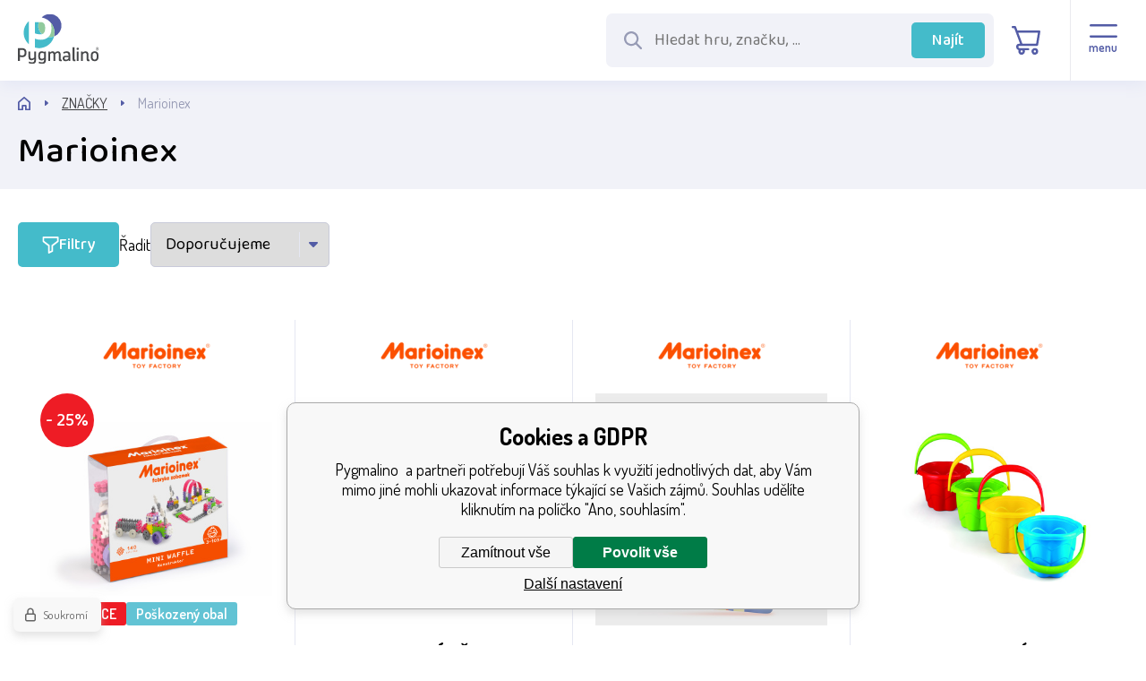

--- FILE ---
content_type: text/html; charset=utf-8
request_url: https://www.pygmalino.cz/znacky-1/marioinex/
body_size: 14424
content:
<!DOCTYPE html><html lang="cs"><head prefix="og: http://ogp.me/ns# fb: http://ogp.me/ns/fb#"><meta name="author" content="Pygmalino" data-binargon="{&quot;fce&quot;:&quot;2&quot;, &quot;id&quot;:&quot;1262&quot;, &quot;menaId&quot;:&quot;1&quot;, &quot;menaName&quot;:&quot;Kč&quot;, &quot;languageCode&quot;:&quot;cs-CZ&quot;, &quot;skindir&quot;:&quot;pygmalino&quot;, &quot;cmslang&quot;:&quot;1&quot;, &quot;langiso&quot;:&quot;cs&quot;, &quot;skinversion&quot;:1768396532, &quot;zemeProDoruceniISO&quot;:&quot;CZ&quot;}"><meta name="robots" content="index, follow, max-snippet:-1, max-image-preview:large"><meta http-equiv="content-type" content="text/html; charset=utf-8"><meta property="og:url" content="https://www.pygmalino.cz/znacky-1/marioinex/"/><meta property="og:site_name" content="https://www.pygmalino.cz"/><meta property="og:description" content=""/><meta property="og:title" content="Marioinex"/><link rel="alternate" href="https://www.pygmalino.cz/znacky-1/marioinex/" hreflang="cs-CZ" /><link rel="alternate" href="https://www.pygmalino.sk/znacky-1/marioinex/" hreflang="sk-SK" />
       <link rel="image_src" href="https://www.pygmalino.cz/imgcache/e/a/publicdoc-logo-mi-ang-600x600_-1_-1_9312.jpg" />
       <meta property="og:image" content="https://www.pygmalino.cz/imgcache/e/a/publicdoc-logo-mi-ang-600x600_-1_-1_9312.jpg"/>
       <meta property="og:type" content="website"/><meta name="keywords" content="Marioinex">
<meta name="audience" content="all">
<link rel="canonical" href="https://www.pygmalino.cz/znacky-1/marioinex/"><link rel="alternate" href="https://www.pygmalino.cz/publicdoc/rss_atom.xml" type="application/atom+xml" title=" (https://www.pygmalino.cz)" ><link rel="shortcut icon" href="https://www.pygmalino.cz/favicon.ico" type="image/x-icon">
			<meta name="viewport" content="width=device-width,initial-scale=1"><title>Marioinex - Pygmalino </title><link rel="stylesheet" href="/skin/version-1768396532/pygmalino/css-obecne.css" type="text/css"><link rel="preconnect" href="https://fonts.googleapis.com"><link rel="preconnect" href="https://fonts.gstatic.com" crossorigin="true"><link href="https://fonts.googleapis.com/css2?family=Baloo+2:wght@400;500&amp;family=Dosis:wght@400;600;700&amp;display=swap" rel="stylesheet"><!--commonTemplates_head--><script data-binargon="commonGTAG (zalozeni gtag dataLayeru - dela se vzdy)">
			window.dataLayer = window.dataLayer || [];
			function gtag(){dataLayer.push(arguments);}
			gtag("js",new Date());
		</script><script data-binargon="commonGTAG (consents default)">
			gtag("consent","default",{
				"functionality_storage":"denied",
				"security_storage":"denied",
				"analytics_storage":"denied",
				"ad_storage":"denied",
				"personalization_storage":"denied",
				"ad_personalization":"denied",
				"ad_user_data":"denied",
				"wait_for_update":500
			});
		</script><script data-binargon="commonGTAG (consents update)">
			gtag("consent","update",{
				"functionality_storage":"denied",
				"security_storage":"denied",
				"analytics_storage":"denied",
				"ad_storage":"denied",
				"personalization_storage":"denied",
				"ad_personalization":"denied",
				"ad_user_data":"denied"
			});
		</script><script data-binargon="commonGTAG (GA4)" async="true" src="https://www.googletagmanager.com/gtag/js?id=G-E4SEECX7DL"></script><script data-binargon="commonGTAG (GA4)">
				gtag("config","G-E4SEECX7DL",{
					"send_page_view":false
				});
			</script><script data-binargon="commonGTAG (Google Ads)" async="true" src="https://www.googletagmanager.com/gtag/js?id=AW-575748858"></script><script data-binargon="commonGTAG (Google Ads)">
				gtag("config","AW-575748858",{});
			</script><script data-binargon="commonGTAG (data stranky)">
			gtag("set",{
				"currency":"CZK",
				"linker":{
					"domains":["https://www.pygmalino.cz/","https://www.pygmalino.sk/"],
					"decorate_forms": false
				}
			});

			
			gtag("event","page_view",{
				"ecomm_category":"ZNAČKY\/Marioinex","ecomm_prodid":["16-902837_PO","16-901045_CER","16-904381","16-901120","16-901854_CER","16-903131","16-902592","16-902523","16-904848","16-905524","16-900239","16-904244","16-900246","16-903193","16-902493","16-901045_ZEL","16-902585","16-901021_MOD","16-904466","16-902530","16-904169","16-903018","16-901854_ZLU","16-902837"],"pagetype":"category","ecomm_pagetype":"category","dynx_prodid":["16-902837_PO","16-901045_CER","16-904381","16-901120","16-901854_CER","16-903131","16-902592","16-902523","16-904848","16-905524","16-900239","16-904244","16-900246","16-903193","16-902493","16-901045_ZEL","16-902585","16-901021_MOD","16-904466","16-902530","16-904169","16-903018","16-901854_ZLU","16-902837"],"dynx_pagetype":"category"
			});

			
				gtag("event","view_item_list",{
					"items":[{
						"brand":"Marioinex",
						"category":"ZNAČKY\/Marioinex",
						"google_business_vertical":"retail",
						"id":"16-902837_PO",
						"list_position":1,
						"name":"",
						"price":449,
						"quantity":1
					},{
						"brand":"Marioinex",
						"category":"ZNAČKY\/Marioinex",
						"google_business_vertical":"retail",
						"id":"16-901045_CER",
						"list_position":2,
						"name":"",
						"price":40,
						"quantity":1
					},{
						"brand":"Marioinex",
						"category":"ZNAČKY\/Marioinex",
						"google_business_vertical":"retail",
						"id":"16-904381",
						"list_position":3,
						"name":"",
						"price":109,
						"quantity":1
					},{
						"brand":"Marioinex",
						"category":"ZNAČKY\/Marioinex",
						"google_business_vertical":"retail",
						"id":"16-901120",
						"list_position":4,
						"name":"",
						"price":101,
						"quantity":1
					},{
						"brand":"Marioinex",
						"category":"ZNAČKY\/Marioinex",
						"google_business_vertical":"retail",
						"id":"16-901854_CER",
						"list_position":5,
						"name":"",
						"price":36,
						"quantity":1
					},{
						"brand":"Marioinex",
						"category":"ZNAČKY\/Marioinex",
						"google_business_vertical":"retail",
						"id":"16-903131",
						"list_position":6,
						"name":"",
						"price":599,
						"quantity":1
					},{
						"brand":"Marioinex",
						"category":"ZNAČKY\/Marioinex",
						"google_business_vertical":"retail",
						"id":"16-902592",
						"list_position":7,
						"name":"",
						"price":899,
						"quantity":1
					},{
						"brand":"Marioinex",
						"category":"ZNAČKY\/Marioinex",
						"google_business_vertical":"retail",
						"id":"16-902523",
						"list_position":8,
						"name":"",
						"price":369,
						"quantity":1
					},{
						"brand":"Marioinex",
						"category":"ZNAČKY\/Marioinex",
						"google_business_vertical":"retail",
						"id":"16-904848",
						"list_position":9,
						"name":"",
						"price":1499,
						"quantity":1
					},{
						"brand":"Marioinex",
						"category":"ZNAČKY\/Marioinex",
						"google_business_vertical":"retail",
						"id":"16-905524",
						"list_position":10,
						"name":"",
						"price":3499,
						"quantity":1
					},{
						"brand":"Marioinex",
						"category":"ZNAČKY\/Marioinex",
						"google_business_vertical":"retail",
						"id":"16-900239",
						"list_position":11,
						"name":"",
						"price":99,
						"quantity":1
					},{
						"brand":"Marioinex",
						"category":"ZNAČKY\/Marioinex",
						"google_business_vertical":"retail",
						"id":"16-904244",
						"list_position":12,
						"name":"",
						"price":599,
						"quantity":1
					},{
						"brand":"Marioinex",
						"category":"ZNAČKY\/Marioinex",
						"google_business_vertical":"retail",
						"id":"16-900246",
						"list_position":13,
						"name":"",
						"price":46,
						"quantity":1
					},{
						"brand":"Marioinex",
						"category":"ZNAČKY\/Marioinex",
						"google_business_vertical":"retail",
						"id":"16-903193",
						"list_position":14,
						"name":"",
						"price":249,
						"quantity":1
					},{
						"brand":"Marioinex",
						"category":"ZNAČKY\/Marioinex",
						"google_business_vertical":"retail",
						"id":"16-902493",
						"list_position":15,
						"name":"",
						"price":369,
						"quantity":1
					},{
						"brand":"Marioinex",
						"category":"ZNAČKY\/Marioinex",
						"google_business_vertical":"retail",
						"id":"16-901045_ZEL",
						"list_position":16,
						"name":"",
						"price":40,
						"quantity":1
					},{
						"brand":"Marioinex",
						"category":"ZNAČKY\/Marioinex",
						"google_business_vertical":"retail",
						"id":"16-902585",
						"list_position":17,
						"name":"",
						"price":369,
						"quantity":1
					},{
						"brand":"Marioinex",
						"category":"ZNAČKY\/Marioinex",
						"google_business_vertical":"retail",
						"id":"16-901021_MOD",
						"list_position":18,
						"name":"",
						"price":29,
						"quantity":1
					},{
						"brand":"Marioinex",
						"category":"ZNAČKY\/Marioinex",
						"google_business_vertical":"retail",
						"id":"16-904466",
						"list_position":19,
						"name":"",
						"price":2399,
						"quantity":1
					},{
						"brand":"Marioinex",
						"category":"ZNAČKY\/Marioinex",
						"google_business_vertical":"retail",
						"id":"16-902530",
						"list_position":20,
						"name":"",
						"price":899,
						"quantity":1
					},{
						"brand":"Marioinex",
						"category":"ZNAČKY\/Marioinex",
						"google_business_vertical":"retail",
						"id":"16-904169",
						"list_position":21,
						"name":"",
						"price":539,
						"quantity":1
					},{
						"brand":"Marioinex",
						"category":"ZNAČKY\/Marioinex",
						"google_business_vertical":"retail",
						"id":"16-903018",
						"list_position":22,
						"name":"",
						"price":399,
						"quantity":1
					},{
						"brand":"Marioinex",
						"category":"ZNAČKY\/Marioinex",
						"google_business_vertical":"retail",
						"id":"16-901854_ZLU",
						"list_position":23,
						"name":"",
						"price":36,
						"quantity":1
					},{
						"brand":"Marioinex",
						"category":"ZNAČKY\/Marioinex",
						"google_business_vertical":"retail",
						"id":"16-902837",
						"list_position":24,
						"name":"",
						"price":499,
						"quantity":1
					}]
				});
			</script><!--EO commonTemplates_head--></head><body class="cmsBody cmsBody--fce-2"><header class="header"><div class="header__container container"><div class="header__content content"><div class="header__logo"><a class="logo" href="https://www.pygmalino.cz/" title="Pygmalino " role="banner"><img class="logo__image" src="https://www.pygmalino.cz/skin/pygmalino/svg/img_logo.svg" alt="logo" width="148" height="91" loading="lazy">Pygmalino </a></div><div class="header__search" id="js-search"><form class="search search--default" action="https://www.pygmalino.cz/hledani/" method="post" role="search" id="js-search-form"><div class="search__wrappingContainer js-search-wrapping-container"><div class="search__innerContainer search__innerContainer--default" id="js-search-inner-container"><input type="hidden" name="send" value="1"><input type="hidden" name="listpos" value="0"><img class="search__icon" src="https://www.pygmalino.cz/skin/pygmalino/svg/search/ico_mglass.svg" width="24" height="24" alt="" loading="lazy"><input class="search__input search__input--default exclude" type="text" name="as_search" placeholder="Hledat hru, značku, ..." autocomplete="off" id="js-search-input"><button class="search__button search__button--default" type="submit">Najít</button></div></div></form></div><div class="header__contact"><div class="contact contact--default"><div class="contact__item"><a class="contact__link contact__link--email" href="mailto:info@pygmalino.cz" title=""><img class="contact__link-icon contact__link-icon--email" src="https://www.pygmalino.cz/skin/pygmalino/svg/contact/ico_email.svg" alt="email" loading="lazy"><span class="contact__link-text">info@pygmalino.cz</span></a></div><div class="contact__item"><a class="contact__link contact__link--phone" href="tel:+420%20777%20793%20394" title=""><img class="contact__link-icon contact__link-icon--phone" src="https://www.pygmalino.cz/skin/pygmalino/svg/contact/ico_phone.svg" alt="phone" loading="lazy"><span class="contact__link-text">+420 777 793 394</span></a></div></div></div><div class="header__language"><div class="language" onclick="document.querySelector('.js-common-popup[data-id=commonInternationalMenu]')?.classList.add('commonPopUp--visible')"><div class="language__frame"><img class="language__icon" src="https://i.binargon.cz/commonInternationalMenu/cz.svg" width="30" height="30" alt="{/gsdata/lang/item[@selected = 1]/@LangCultureNames}" loading="lazy"></div><img class="language__arrow" src="https://www.pygmalino.cz/skin/pygmalino/svg/language/ico_arrow.svg" alt="" loading="lazy"></div></div><div class="header__control"><div class="headerControl"><a class="headerControl__item headerControl__item--account js-fancybox" onclick="document.querySelector('.js-common-popup[data-id=commonUserDialog]')?.classList.add('commonPopUp--visible')"><div class="headerControl__icon headerControl__icon--account"><img alt="user" src="https://www.pygmalino.cz/skin/pygmalino/svg/control/ico_user.svg" loading="lazy"></div><div class="headerControl__title">Přihlásit</div></a><a class="headerControl__item headerControl__item--search" id="js-search-toggle"><img class="headerControl__icon-image" alt="cart" src="https://www.pygmalino.cz/skin/pygmalino/svg/control/ico_search.svg" loading="lazy"></a><a class="headerControl__item headerControl__item--cart" href="https://www.pygmalino.cz/pokladna/?wtemp_krok=1"><div class="headerControl__icon headerControl__icon--cart"><img class="headerControl__icon-image" alt="cart" src="https://www.pygmalino.cz/skin/pygmalino/svg/control/ico_cart.svg" loading="lazy"></div><div class="headerControl__title headerControl__title--price">0 Kč</div></a><a class="headerControl__menu"><div class="commonBurger" data-commonBurger='{ "comparsion":0, "language":[{"id":1,"zkratka":"cz","selected":true},{"id":4,"zkratka":"sk"}], "currency":[{"id":1,"zkratka":"Kč","selected":true},{"id":2,"zkratka":"EUR"}], "favorites":{"count":0}, "comparison":{"count":0}, "warrantyClaim":true, "contacts":{ "phone":"+420 777 793 394", "mobil":"", "mail":"info@pygmalino.cz" }, "prihlasen":false }'><div class="commonBurger__icon"></div><div class="commonBurger__iconDescription">menu</div></div></a></div></div></div></div></header><div class="fce2-3"><div class="fce2-3__grid"><div class="fce2-3__grid-background"></div><div class="fce2-3__grid-left"><nav class="commonTree" role="navigation" aria-label="Menu" data-test="1"><ul class="commonTree__list commonTree__list--level-1" data-level="1" data-test="1"><li class="commonTree__row commonTree__row--level-1 commonTree__row--hasChildren" data-level="1"><a class="commonTree__link" title="HRAČKY PRO HOLKY" href="https://www.pygmalino.cz/hracky-pro-holky/">HRAČKY PRO HOLKY</a><span class="commonTree__toggle commonTree__toggle--closed commonTree__toggle--level-1" data-id="-2147483621" data-level="1"></span></li><li class="commonTree__row commonTree__row--level-1 commonTree__row--hasChildren" data-level="1"><a class="commonTree__link" title="HRAČKY PRO KLUKY" href="https://www.pygmalino.cz/hracky-pro-kluky/">HRAČKY PRO KLUKY</a><span class="commonTree__toggle commonTree__toggle--closed commonTree__toggle--level-1" data-id="-2147483620" data-level="1"></span></li><li class="commonTree__row commonTree__row--level-1 commonTree__row--hasChildren" data-level="1"><a class="commonTree__link" title="HRAČKY PRO NEJMENŠÍ" href="https://www.pygmalino.cz/hracky-pro-nejmensi/">HRAČKY PRO NEJMENŠÍ</a><span class="commonTree__toggle commonTree__toggle--closed commonTree__toggle--level-1" data-id="-2147483619" data-level="1"></span></li><li class="commonTree__row commonTree__row--level-1 commonTree__row--hasChildren" data-level="1"><a class="commonTree__link" title="SPOLEČENSKÉ HRY" href="https://www.pygmalino.cz/spolecenske-hry/">SPOLEČENSKÉ HRY</a><span class="commonTree__toggle commonTree__toggle--closed commonTree__toggle--level-1" data-id="-2147483618" data-level="1"></span></li><li class="commonTree__row commonTree__row--level-1 commonTree__row--hasChildren" data-level="1"><a class="commonTree__link" title="STAVEBNICE" href="https://www.pygmalino.cz/stavebnice/">STAVEBNICE</a><span class="commonTree__toggle commonTree__toggle--closed commonTree__toggle--level-1" data-id="-2147483617" data-level="1"></span></li><li class="commonTree__row commonTree__row--level-1 commonTree__row--hasChildren" data-level="1"><a class="commonTree__link" title="NA ZAHRADU A K VODĚ" href="https://www.pygmalino.cz/na-zahradu-a-k-vode/">NA ZAHRADU A K VODĚ</a><span class="commonTree__toggle commonTree__toggle--closed commonTree__toggle--level-1" data-id="-2147483616" data-level="1"></span></li><li class="commonTree__row commonTree__row--level-1 commonTree__row--hasChildren" data-level="1"><a class="commonTree__link" title="VLÁČKY" href="https://www.pygmalino.cz/vlacky/">VLÁČKY</a><span class="commonTree__toggle commonTree__toggle--closed commonTree__toggle--level-1" data-id="-2147483615" data-level="1"></span></li><li class="commonTree__row commonTree__row--level-1 commonTree__row--hasChildren" data-level="1"><a class="commonTree__link" title="TVOŘENÍ" href="https://www.pygmalino.cz/tvoreni/">TVOŘENÍ</a><span class="commonTree__toggle commonTree__toggle--closed commonTree__toggle--level-1" data-id="-2147483614" data-level="1"></span></li><li class="commonTree__row commonTree__row--level-1 commonTree__row--hasChildren" data-level="1"><a class="commonTree__link" title="OSTATNÍ" href="https://www.pygmalino.cz/ostatni-1/">OSTATNÍ</a><span class="commonTree__toggle commonTree__toggle--closed commonTree__toggle--level-1" data-id="-2147483613" data-level="1"></span></li><li class="commonTree__row commonTree__row--level-1 commonTree__row--open commonTree__row--hasChildren" data-level="1"><a class="commonTree__link commonTree__link--open" title="ZNAČKY" href="https://www.pygmalino.cz/znacky-1/">ZNAČKY</a><span class="commonTree__toggle commonTree__toggle--open commonTree__toggle--level-1" data-id="-2147483628" data-level="1"></span><ul class="commonTree__list commonTree__list--level-2" data-level="2" data-test="1"><li class="commonTree__row commonTree__row--level-2" data-level="2"><a class="commonTree__link" title="2Kids Toys" href="https://www.pygmalino.cz/znacky-1/2kids-toys/">2Kids Toys</a></li><li class="commonTree__row commonTree__row--level-2" data-level="2"><a class="commonTree__link" title="ADC BlackFire" href="https://www.pygmalino.cz/znacky-1/adc-blackfire/">ADC BlackFire</a></li><li class="commonTree__row commonTree__row--level-2" data-level="2"><a class="commonTree__link" title="Albi" href="https://www.pygmalino.cz/znacky-1/albi/">Albi</a></li><li class="commonTree__row commonTree__row--level-2" data-level="2"><a class="commonTree__link" title="A Little Lovely Company" href="https://www.pygmalino.cz/znacky-1/a-little-lovely-company/">A Little Lovely Company</a></li><li class="commonTree__row commonTree__row--level-2" data-level="2"><a class="commonTree__link" title="Amos" href="https://www.pygmalino.cz/znacky-1/amos/">Amos</a></li><li class="commonTree__row commonTree__row--level-2" data-level="2"><a class="commonTree__link" title="Androni" href="https://www.pygmalino.cz/znacky-1/androni/">Androni</a></li><li class="commonTree__row commonTree__row--level-2" data-level="2"><a class="commonTree__link" title="Animal Planet" href="https://www.pygmalino.cz/znacky-1/animal-planet/">Animal Planet</a></li><li class="commonTree__row commonTree__row--level-2" data-level="2"><a class="commonTree__link" title="Area X" href="https://www.pygmalino.cz/znacky-1/area-x/">Area X</a></li><li class="commonTree__row commonTree__row--level-2" data-level="2"><a class="commonTree__link" title="Bburago" href="https://www.pygmalino.cz/znacky-1/bburago/">Bburago</a></li><li class="commonTree__row commonTree__row--level-2" data-level="2"><a class="commonTree__link" title="Betexa" href="https://www.pygmalino.cz/znacky-1/betexa/">Betexa</a></li><li class="commonTree__row commonTree__row--level-2" data-level="2"><a class="commonTree__link" title="Bigjigs" href="https://www.pygmalino.cz/znacky-1/bigjigs/">Bigjigs</a></li><li class="commonTree__row commonTree__row--level-2" data-level="2"><a class="commonTree__link" title="Bieco" href="https://www.pygmalino.cz/znacky-1/bieco/">Bieco</a></li><li class="commonTree__row commonTree__row--level-2" data-level="2"><a class="commonTree__link" title="Bino" href="https://www.pygmalino.cz/znacky-1/bino/">Bino</a></li><li class="commonTree__row commonTree__row--level-2" data-level="2"><a class="commonTree__link" title="Bohemian Games" href="https://www.pygmalino.cz/znacky-1/bohemian-games/">Bohemian Games</a></li><li class="commonTree__row commonTree__row--level-2" data-level="2"><a class="commonTree__link" title="Bole Brick" href="https://www.pygmalino.cz/znacky-1/bole-brick/">Bole Brick</a></li><li class="commonTree__row commonTree__row--level-2" data-level="2"><a class="commonTree__link" title="Brain Tree" href="https://www.pygmalino.cz/znacky-1/brain-tree/">Brain Tree</a></li><li class="commonTree__row commonTree__row--level-2" data-level="2"><a class="commonTree__link" title="Brio" href="https://www.pygmalino.cz/znacky-1/brio/">Brio</a></li><li class="commonTree__row commonTree__row--level-2" data-level="2"><a class="commonTree__link" title="Bruder" href="https://www.pygmalino.cz/znacky-1/bruder/">Bruder</a></li><li class="commonTree__row commonTree__row--level-2" data-level="2"><a class="commonTree__link" title="BS Toys" href="https://www.pygmalino.cz/znacky-1/bs-toys/">BS Toys</a></li><li class="commonTree__row commonTree__row--level-2" data-level="2"><a class="commonTree__link" title="Captain Smart" href="https://www.pygmalino.cz/znacky-1/captain-smart/">Captain Smart</a></li><li class="commonTree__row commonTree__row--level-2" data-level="2"><a class="commonTree__link" title="Cayro" href="https://www.pygmalino.cz/znacky-1/cayro/">Cayro</a></li><li class="commonTree__row commonTree__row--level-2" data-level="2"><a class="commonTree__link" title="CaDA" href="https://www.pygmalino.cz/znacky-1/cada/">CaDA</a></li><li class="commonTree__row commonTree__row--level-2" data-level="2"><a class="commonTree__link" title="Cobi" href="https://www.pygmalino.cz/znacky-1/cobi/">Cobi</a></li><li class="commonTree__row commonTree__row--level-2" data-level="2"><a class="commonTree__link" title="Detoa" href="https://www.pygmalino.cz/znacky-1/detoa/">Detoa</a></li><li class="commonTree__row commonTree__row--level-2" data-level="2"><a class="commonTree__link" title="Didicar" href="https://www.pygmalino.cz/znacky-1/didicar/">Didicar</a></li><li class="commonTree__row commonTree__row--level-2" data-level="2"><a class="commonTree__link" title="Dino" href="https://www.pygmalino.cz/znacky-1/dino/">Dino</a></li><li class="commonTree__row commonTree__row--level-2" data-level="2"><a class="commonTree__link" title="Doudou" href="https://www.pygmalino.cz/znacky-1/doudou/">Doudou</a></li><li class="commonTree__row commonTree__row--level-2" data-level="2"><a class="commonTree__link" title="EscapeWelt" href="https://www.pygmalino.cz/znacky-1/escapewelt/">EscapeWelt</a></li><li class="commonTree__row commonTree__row--level-2" data-level="2"><a class="commonTree__link" title="Fisher Price" href="https://www.pygmalino.cz/znacky-1/fisher-price/">Fisher Price</a></li><li class="commonTree__row commonTree__row--level-2" data-level="2"><a class="commonTree__link" title="Galison" href="https://www.pygmalino.cz/znacky-1/galison/">Galison</a></li><li class="commonTree__row commonTree__row--level-2" data-level="2"><a class="commonTree__link" title="GeoSmart" href="https://www.pygmalino.cz/znacky-1/geosmart/">GeoSmart</a></li><li class="commonTree__row commonTree__row--level-2 commonTree__row--hasChildren" data-level="2"><a class="commonTree__link" title="Granna" href="https://www.pygmalino.cz/znacky-1/granna/">Granna</a><span class="commonTree__toggle commonTree__toggle--closed commonTree__toggle--level-2" data-id="1251" data-level="2"></span></li><li class="commonTree__row commonTree__row--level-2" data-level="2"><a class="commonTree__link" title="Green Toys" href="https://www.pygmalino.cz/znacky-1/green-toys/">Green Toys</a></li><li class="commonTree__row commonTree__row--level-2" data-level="2"><a class="commonTree__link" title="Hape" href="https://www.pygmalino.cz/znacky-1/hape/">Hape</a></li><li class="commonTree__row commonTree__row--level-2" data-level="2"><a class="commonTree__link" title="Hasbro" href="https://www.pygmalino.cz/znacky-1/hasbro/">Hasbro</a></li><li class="commonTree__row commonTree__row--level-2" data-level="2"><a class="commonTree__link" title="HM Studio" href="https://www.pygmalino.cz/znacky-1/hm-studio/">HM Studio</a></li><li class="commonTree__row commonTree__row--level-2" data-level="2"><a class="commonTree__link" title="Hra školou®" href="https://www.pygmalino.cz/znacky-1/hra-skolou/">Hra školou®</a></li><li class="commonTree__row commonTree__row--level-2" data-level="2"><a class="commonTree__link" title="Chronicle books" href="https://www.pygmalino.cz/znacky-1/chronicle-books/">Chronicle books</a></li><li class="commonTree__row commonTree__row--level-2" data-level="2"><a class="commonTree__link" title="iDventure" href="https://www.pygmalino.cz/znacky-1/idventure/">iDventure</a></li><li class="commonTree__row commonTree__row--level-2" data-level="2"><a class="commonTree__link" title="Intex" href="https://www.pygmalino.cz/znacky-1/intex/">Intex</a></li><li class="commonTree__row commonTree__row--level-2" data-level="2"><a class="commonTree__link" title="Jeujura" href="https://www.pygmalino.cz/znacky-1/jeujura/">Jeujura</a></li><li class="commonTree__row commonTree__row--level-2" data-level="2"><a class="commonTree__link" title="JIE STAR" href="https://www.pygmalino.cz/znacky-1/jie-star/">JIE STAR</a></li><li class="commonTree__row commonTree__row--level-2" data-level="2"><a class="commonTree__link" title="KIWIZOU" href="https://www.pygmalino.cz/znacky-1/kiwizou/">KIWIZOU</a></li><li class="commonTree__row commonTree__row--level-2" data-level="2"><a class="commonTree__link" title="Klein" href="https://www.pygmalino.cz/znacky-1/klein/">Klein</a></li><li class="commonTree__row commonTree__row--level-2" data-level="2"><a class="commonTree__link" title="Kovap" href="https://www.pygmalino.cz/znacky-1/kovap/">Kovap</a></li><li class="commonTree__row commonTree__row--level-2" data-level="2"><a class="commonTree__link" title="Le Toy Van" href="https://www.pygmalino.cz/znacky-1/le-toy-van/">Le Toy Van</a></li><li class="commonTree__row commonTree__row--level-2" data-level="2"><a class="commonTree__link" title="Lego" href="https://www.pygmalino.cz/znacky-1/lego/">Lego</a></li><li class="commonTree__row commonTree__row--level-2" data-level="2"><a class="commonTree__link" title="Lena" href="https://www.pygmalino.cz/znacky-1/lena/">Lena</a></li><li class="commonTree__row commonTree__row--level-2" data-level="2"><a class="commonTree__link" title="Lesní svět" href="https://www.pygmalino.cz/znacky-1/lesni-svet/">Lesní svět</a></li><li class="commonTree__row commonTree__row--level-2" data-level="2"><a class="commonTree__link" title="Lilliputiens" href="https://www.pygmalino.cz/znacky-1/lilliputiens/">Lilliputiens</a></li><li class="commonTree__row commonTree__row--level-2" data-level="2"><a class="commonTree__link" title="Llorens" href="https://www.pygmalino.cz/znacky-1/llorens/">Llorens</a></li><li class="commonTree__row commonTree__row--level-2" data-level="2"><a class="commonTree__link" title="Lottie" href="https://www.pygmalino.cz/znacky-1/lottie/">Lottie</a></li><li class="commonTree__row commonTree__row--level-2" data-level="2"><a class="commonTree__link" title="MAC TOY" href="https://www.pygmalino.cz/znacky-1/mac-toy/">MAC TOY</a></li><li class="commonTree__row commonTree__row--level-2" data-level="2"><a class="commonTree__link" title="Magellan" href="https://www.pygmalino.cz/znacky-1/magellan/">Magellan</a></li><li class="commonTree__row commonTree__row--level-2" data-level="2"><a class="commonTree__link" title="Make It Real" href="https://www.pygmalino.cz/znacky-1/make-it-real/">Make It Real</a></li><li class="commonTree__row commonTree__row--level-2 commonTree__row--open commonTree__row--selected" data-level="2"><a class="commonTree__link commonTree__link--open commonTree__link--selected" title="Marioinex" href="https://www.pygmalino.cz/znacky-1/marioinex/">Marioinex</a></li><li class="commonTree__row commonTree__row--level-2" data-level="2"><a class="commonTree__link" title="Milaniwood" href="https://www.pygmalino.cz/znacky-1/milaniwood/">Milaniwood</a></li><li class="commonTree__row commonTree__row--level-2" data-level="2"><a class="commonTree__link" title="Mindok" href="https://www.pygmalino.cz/znacky-1/mindok/">Mindok</a></li><li class="commonTree__row commonTree__row--level-2" data-level="2"><a class="commonTree__link" title="Mojo" href="https://www.pygmalino.cz/znacky-1/mojo/">Mojo</a></li><li class="commonTree__row commonTree__row--level-2" data-level="2"><a class="commonTree__link" title="Mondo" href="https://www.pygmalino.cz/znacky-1/mondo/">Mondo</a></li><li class="commonTree__row commonTree__row--level-2" data-level="2"><a class="commonTree__link" title="Mould King" href="https://www.pygmalino.cz/znacky-1/mould-king/">Mould King</a></li><li class="commonTree__row commonTree__row--level-2" data-level="2"><a class="commonTree__link" title="Mudpuppy" href="https://www.pygmalino.cz/znacky-1/mudpuppy/">Mudpuppy</a></li><li class="commonTree__row commonTree__row--level-2" data-level="2"><a class="commonTree__link" title="Navir" href="https://www.pygmalino.cz/znacky-1/navir/">Navir</a></li><li class="commonTree__row commonTree__row--level-2" data-level="2"><a class="commonTree__link" title="New Classic Toys" href="https://www.pygmalino.cz/znacky-1/new-classic-toys/">New Classic Toys</a></li><li class="commonTree__row commonTree__row--level-2" data-level="2"><a class="commonTree__link" title="Obchod u Motýla" href="https://www.pygmalino.cz/znacky-1/obchod-u-motyla/">Obchod u Motýla</a></li><li class="commonTree__row commonTree__row--level-2" data-level="2"><a class="commonTree__link" title="Pequetren" href="https://www.pygmalino.cz/znacky-1/pequetren/">Pequetren</a></li><li class="commonTree__row commonTree__row--level-2" data-level="2"><a class="commonTree__link" title="Petit Collage" href="https://www.pygmalino.cz/znacky-1/petit-collage/">Petit Collage</a></li><li class="commonTree__row commonTree__row--level-2" data-level="2"><a class="commonTree__link" title="Petitcollin" href="https://www.pygmalino.cz/znacky-1/petitcollin/">Petitcollin</a></li><li class="commonTree__row commonTree__row--level-2" data-level="2"><a class="commonTree__link" title="Pexi" href="https://www.pygmalino.cz/znacky-1/pexi/">Pexi</a></li><li class="commonTree__row commonTree__row--level-2" data-level="2"><a class="commonTree__link" title="Plopper-Spiel" href="https://www.pygmalino.cz/znacky-1/plopper-spiel/">Plopper-Spiel</a></li><li class="commonTree__row commonTree__row--level-2" data-level="2"><a class="commonTree__link" title="Pygmalino" href="https://www.pygmalino.cz/znacky-1/pygmalino/">Pygmalino</a></li><li class="commonTree__row commonTree__row--level-2" data-level="2"><a class="commonTree__link" title="QBI" href="https://www.pygmalino.cz/znacky-1/qbi/">QBI</a></li><li class="commonTree__row commonTree__row--level-2" data-level="2"><a class="commonTree__link" title="Qman" href="https://www.pygmalino.cz/znacky-1/qman/">Qman</a></li><li class="commonTree__row commonTree__row--level-2 commonTree__row--hasChildren" data-level="2"><a class="commonTree__link" title="Quercetti" href="https://www.pygmalino.cz/znacky-1/quercetti/">Quercetti</a><span class="commonTree__toggle commonTree__toggle--closed commonTree__toggle--level-2" data-id="1261" data-level="2"></span></li><li class="commonTree__row commonTree__row--level-2" data-level="2"><a class="commonTree__link" title="Rainbow" href="https://www.pygmalino.cz/znacky-1/rainbow/">Rainbow</a></li><li class="commonTree__row commonTree__row--level-2" data-level="2"><a class="commonTree__link" title="Rappa" href="https://www.pygmalino.cz/znacky-1/rappa/">Rappa</a></li><li class="commonTree__row commonTree__row--level-2" data-level="2"><a class="commonTree__link" title="Ravensburger" href="https://www.pygmalino.cz/znacky-1/ravensburger/">Ravensburger</a></li><li class="commonTree__row commonTree__row--level-2" data-level="2"><a class="commonTree__link" title="Reobrix" href="https://www.pygmalino.cz/znacky-1/reobrix/">Reobrix</a></li><li class="commonTree__row commonTree__row--level-2" data-level="2"><a class="commonTree__link" title="Ridley's Games" href="https://www.pygmalino.cz/znacky-1/ridley-s-games/">Ridley's Games</a></li><li class="commonTree__row commonTree__row--level-2" data-level="2"><a class="commonTree__link" title="RoboTime" href="https://www.pygmalino.cz/znacky-1/robotime/">RoboTime</a></li><li class="commonTree__row commonTree__row--level-2" data-level="2"><a class="commonTree__link" title="Schylling" href="https://www.pygmalino.cz/znacky-1/schylling/">Schylling</a></li><li class="commonTree__row commonTree__row--level-2" data-level="2"><a class="commonTree__link" title="Simba" href="https://www.pygmalino.cz/znacky-1/simba/">Simba</a></li><li class="commonTree__row commonTree__row--level-2" data-level="2"><a class="commonTree__link" title="Sluban" href="https://www.pygmalino.cz/znacky-1/sluban/">Sluban</a></li><li class="commonTree__row commonTree__row--level-2" data-level="2"><a class="commonTree__link" title="Small foot by Legler" href="https://www.pygmalino.cz/znacky-1/small-foot-by-legler/">Small foot by Legler</a></li><li class="commonTree__row commonTree__row--level-2" data-level="2"><a class="commonTree__link" title="SmartMax" href="https://www.pygmalino.cz/znacky-1/smartmax/">SmartMax</a></li><li class="commonTree__row commonTree__row--level-2" data-level="2"><a class="commonTree__link" title="Smoby" href="https://www.pygmalino.cz/znacky-1/smoby/">Smoby</a></li><li class="commonTree__row commonTree__row--level-2" data-level="2"><a class="commonTree__link" title="Souza!" href="https://www.pygmalino.cz/znacky-1/souza/">Souza!</a></li><li class="commonTree__row commonTree__row--level-2" data-level="2"><a class="commonTree__link" title="Sport1One" href="https://www.pygmalino.cz/znacky-1/sport1one/">Sport1One</a></li><li class="commonTree__row commonTree__row--level-2" data-level="2"><a class="commonTree__link" title="Sycomore" href="https://www.pygmalino.cz/znacky-1/sycomore/">Sycomore</a></li><li class="commonTree__row commonTree__row--level-2" data-level="2"><a class="commonTree__link" title="Tidlo" href="https://www.pygmalino.cz/znacky-1/tidlo/">Tidlo</a></li><li class="commonTree__row commonTree__row--level-2" data-level="2"><a class="commonTree__link" title="Trefl" href="https://www.pygmalino.cz/znacky-1/trefl/">Trefl</a></li><li class="commonTree__row commonTree__row--level-2" data-level="2"><a class="commonTree__link" title="Ugears" href="https://www.pygmalino.cz/znacky-1/ugears/">Ugears</a></li><li class="commonTree__row commonTree__row--level-2" data-level="2"><a class="commonTree__link" title="Vilac" href="https://www.pygmalino.cz/znacky-1/vilac/">Vilac</a></li><li class="commonTree__row commonTree__row--level-2" data-level="2"><a class="commonTree__link" title="Vtech" href="https://www.pygmalino.cz/znacky-1/vtech/">Vtech</a></li><li class="commonTree__row commonTree__row--level-2" data-level="2"><a class="commonTree__link" title="Walachia" href="https://www.pygmalino.cz/znacky-1/walachia/">Walachia</a></li><li class="commonTree__row commonTree__row--level-2" data-level="2"><a class="commonTree__link" title="Wiky" href="https://www.pygmalino.cz/znacky-1/wiky/">Wiky</a></li><li class="commonTree__row commonTree__row--level-2" data-level="2"><a class="commonTree__link" title="WonderWorld" href="https://www.pygmalino.cz/znacky-1/wonderworld/">WonderWorld</a></li><li class="commonTree__row commonTree__row--level-2" data-level="2"><a class="commonTree__link" title="Woodcraft" href="https://www.pygmalino.cz/znacky-1/woodcraft/">Woodcraft</a></li><li class="commonTree__row commonTree__row--level-2" data-level="2"><a class="commonTree__link" title="Woody" href="https://www.pygmalino.cz/znacky-1/woody/">Woody</a></li></ul></li><li class="commonTree__row commonTree__row--level-1" data-level="1"><a class="commonTree__link" title="NOVINKY" href="https://www.pygmalino.cz/novinky-1/">NOVINKY</a></li><li class="commonTree__row commonTree__row--level-1" data-level="1"><a class="commonTree__link" title="Akce" href="https://www.pygmalino.cz/akce-1/">AKCE</a></li><li class="commonTree__row commonTree__row--level-1" data-level="1"><a class="commonTree__link" title="VÝPRODEJ" href="https://www.pygmalino.cz/vyprodej/">VÝPRODEJ</a></li><li class="commonTree__row commonTree__row--level-1" data-level="1"><a class="commonTree__link" title="POŠKOZENÝ OBAL" href="https://www.pygmalino.cz/poskozeny-obal/">POŠKOZENÝ OBAL</a></li></ul></nav><section class="filters" id="js-filters"><div class="filters__close" id="js-filters-close"><img class="filters__close-icon" src="https://www.pygmalino.cz/skin/pygmalino/svg/filter/ico_close.svg" width="20" height="20" alt="X" loading="lazy"></div><div class="filters__container" id="js-filters-container"><div class="filters__default js-filters"><script data-binargon="common_filter">var commonFilterRange=commonFilterRange||[];</script><form id="id_commonFilterParametru_id1_1" action="https://www.pygmalino.cz/znacky-1/marioinex/" method="post" class="commonFilterParametru commonFilterParametru_default" data-ajaxkatalog="filter"><input type="hidden" name="activateFilter2" value="1"><input type="hidden" name="justActivatedFilter" value="1"><input type="hidden" name="filterAreaCleaner[]" value="cena"><span data-paramid="cena" class="filterParam filterParam_range-multiple filterParam_systemId_cena filterParam_notactive"><span class="name name_range-multiple name_systemId_cena" data-paramid="cena">Cena</span><span class="filterValues filterValues_range-multiple filterValues_systemId_cena" data-paramid="cena" data-count="1" title=""><div class="commonFilterRange"><input class="commonFilterRange__input commonFilterRange__input--min" autocomplete="off" type="text" value="29" data-name="as_minpri" oninput="commonFilterRange.push(event,'inputMin')" onblur="commonFilterRange.push(event,'inputMin')" onchange="document.getElementById('id_commonFilterParametru_id1_1').submit()" name="as_minpri"><input class="commonFilterRange__input commonFilterRange__input--max" autocomplete="off" type="text" value="3499" data-name="as_maxpri" oninput="commonFilterRange.push(event,'inputMax')" onblur="commonFilterRange.push(event,'inputMax')" onchange="document.getElementById('id_commonFilterParametru_id1_1').submit()" name="as_maxpri"><input class="commonFilterRange__range commonFilterRange__range--min" autocomplete="off" type="range" value="29" min="29" max="3499" oninput="commonFilterRange.push(event,'rangeMin');" onchange="document.getElementById('id_commonFilterParametru_id1_1').submit()"><input class="commonFilterRange__range commonFilterRange__range--max" autocomplete="off" type="range" value="3499" min="29" max="3499" oninput="commonFilterRange.push(event,'rangeMax')" onchange="document.getElementById('id_commonFilterParametru_id1_1').submit()"><div class="commonFilterRange__track"><div class="commonFilterRange__trackSelectedRange" style="margin-left:0%;margin-right:0%;"></div></div></div></span></span><input type="hidden" name="filterAreaCleaner[]" value="stav"><span data-paramid="stav" class="filterParam filterParam_checkbox-multiple filterParam_systemId_stav filterParam_notactive"><span class="name name_checkbox-multiple name_systemId_stav" data-paramid="stav">Stav</span><span class="filterValues filterValues_checkbox-multiple filterValues_systemId_stav" data-paramid="stav" data-count="3"><label for="id_filtrId_value_id4_4" data-value="1" data-valueHex="" class="filterValue filterValue_checkbox-multiple filterValue_systemId_stav" title=""><input type="checkbox" name="multistav[]" value="1" id="id_filtrId_value_id4_4" onchange="document.getElementById('id_commonFilterParametru_id1_1').submit()"><span class="text">Běžné zboží</span><span class="count">(51)</span></label><label for="id_filtrId_value_id5_5" data-value="5" data-valueHex="" class="filterValue filterValue_checkbox-multiple filterValue_systemId_stav" title=""><input type="checkbox" name="multistav[]" value="5" id="id_filtrId_value_id5_5" onchange="document.getElementById('id_commonFilterParametru_id1_1').submit()"><span class="text">Poškozený obal</span><span class="count">(1)</span></label><label for="id_filtrId_value_id6_6" data-value="8" data-valueHex="" class="filterValue filterValue_checkbox-multiple filterValue_systemId_stav" title=""><input type="checkbox" name="multistav[]" value="8" id="id_filtrId_value_id6_6" onchange="document.getElementById('id_commonFilterParametru_id1_1').submit()"><span class="text">AKCE</span><span class="count">(1)</span></label></span></span><input type="hidden" name="filterAreaCleaner[]" value="vyrobce"><span data-paramid="vyrobce" class="filterParam filterParam_checkbox-multiple filterParam_systemId_vyrobce filterParam_notactive"><span class="name name_checkbox-multiple name_systemId_vyrobce" data-paramid="vyrobce">Výrobce</span><span class="filterValues filterValues_checkbox-multiple filterValues_systemId_vyrobce" data-paramid="vyrobce" data-count="1"><label for="id_filtrId_value_id8_8" data-value="78" data-valueHex="" class="filterValue filterValue_checkbox-multiple filterValue_systemId_vyrobce" title="" data-filterchar="m"><input type="checkbox" name="vyrobce[]" value="78" id="id_filtrId_value_id8_8" onchange="document.getElementById('id_commonFilterParametru_id1_1').submit()"><span class="text">Marioinex</span><span class="count">(52)</span></label></span></span><input type="hidden" name="filterAreaCleaner[]" value="4,7"><span data-paramid="4" class="filterParam filterParam_checkbox-multiple filterParam_systemId_AGE filterParam_notactive"><span class="name name_checkbox-multiple name_systemId_AGE" data-paramid="4">Věk</span><span class="filterValues filterValues_checkbox-multiple filterValues_systemId_AGE" data-paramid="4" data-count="7"><label for="id_filtrId_value_id10_10" data-value="24m+" data-valueHex="000000" class="filterValue filterValue_checkbox-multiple filterValue_systemId_AGE" title=""><input type="checkbox" name="fparam_4[]" value="24m+" id="id_filtrId_value_id10_10" onchange="document.getElementById('id_commonFilterParametru_id1_1').submit()"><span class="text">24m+</span><span class="count">(9)</span></label><label for="id_filtrId_value_id11_11" data-value="2+" data-valueHex="000000" class="filterValue filterValue_checkbox-multiple filterValue_systemId_AGE" title=""><input type="checkbox" name="fparam_4[]" value="2+" id="id_filtrId_value_id11_11" onchange="document.getElementById('id_commonFilterParametru_id1_1').submit()"><span class="text">2+</span><span class="count">(7)</span></label><label for="id_filtrId_value_id12_12" data-value="3+" data-valueHex="000000" class="filterValue filterValue_checkbox-multiple filterValue_systemId_AGE" title=""><input type="checkbox" name="fparam_4[]" value="3+" id="id_filtrId_value_id12_12" onchange="document.getElementById('id_commonFilterParametru_id1_1').submit()"><span class="text">3+</span><span class="count">(7)</span></label><label for="id_filtrId_value_id13_13" data-value="4+" data-valueHex="000000" class="filterValue filterValue_checkbox-multiple filterValue_systemId_AGE" title=""><input type="checkbox" name="fparam_4[]" value="4+" id="id_filtrId_value_id13_13" onchange="document.getElementById('id_commonFilterParametru_id1_1').submit()"><span class="text">4+</span><span class="count">(13)</span></label><label for="id_filtrId_value_id14_14" data-value="5+" data-valueHex="000000" class="filterValue filterValue_checkbox-multiple filterValue_systemId_AGE" title=""><input type="checkbox" name="fparam_4[]" value="5+" id="id_filtrId_value_id14_14" onchange="document.getElementById('id_commonFilterParametru_id1_1').submit()"><span class="text">5+</span><span class="count">(3)</span></label><label for="id_filtrId_value_id15_15" data-value="6+" data-valueHex="000000" class="filterValue filterValue_checkbox-multiple filterValue_systemId_AGE" title=""><input type="checkbox" name="fparam_4[]" value="6+" id="id_filtrId_value_id15_15" onchange="document.getElementById('id_commonFilterParametru_id1_1').submit()"><span class="text">6+</span><span class="count">(3)</span></label><label for="id_filtrId_value_id16_16" data-value="3" data-valueHex="000000" class="filterValue filterValue_checkbox-multiple filterValue_systemId_AGE" title=""><input type="checkbox" name="fparam_4[]" value="3" id="id_filtrId_value_id16_16" onchange="document.getElementById('id_commonFilterParametru_id1_1').submit()"><span class="text">3</span><span class="count">(1)</span></label></span></span><span data-paramid="7" class="filterParam filterParam_checkbox-multiple filterParam_notactive"><span class="name name_checkbox-multiple" data-paramid="7">Rozměry</span><span class="filterValues filterValues_checkbox-multiple" data-paramid="7" data-count="3"><label for="id_filtrId_value_id18_18" data-value="26,5 x 26,3 x 8,2 cm" data-valueHex="000000" class="filterValue filterValue_checkbox-multiple" title=""><input type="checkbox" name="fparam_7[]" value="26,5 x 26,3 x 8,2 cm" id="id_filtrId_value_id18_18" onchange="document.getElementById('id_commonFilterParametru_id1_1').submit()"><span class="text">26,5 x 26,3 x 8,2 cm</span><span class="count">(6)</span></label><label for="id_filtrId_value_id19_19" data-value="31,5 cm x 9,5 cm x 2 cm" data-valueHex="000000" class="filterValue filterValue_checkbox-multiple" title=""><input type="checkbox" name="fparam_7[]" value="31,5 cm x 9,5 cm x 2 cm" id="id_filtrId_value_id19_19" onchange="document.getElementById('id_commonFilterParametru_id1_1').submit()"><span class="text">31,5 cm x 9,5 cm x 2 cm</span><span class="count">(3)</span></label><label for="id_filtrId_value_id20_20" data-value="30 x 30 x 7,5 cm" data-valueHex="000000" class="filterValue filterValue_checkbox-multiple" title=""><input type="checkbox" name="fparam_7[]" value="30 x 30 x 7,5 cm" id="id_filtrId_value_id20_20" onchange="document.getElementById('id_commonFilterParametru_id1_1').submit()"><span class="text">30 x 30 x 7,5 cm</span><span class="count">(2)</span></label></span></span><button type="submit" class="filterSubmitButton">Odeslat</button></form></div></div></section></div><div class="fce2-3__grid-top"><nav class="commonBreadcrumb"><a class="commonBreadcrumb__item commonBreadcrumb__item--first" href="https://www.pygmalino.cz" title="Pygmalino "><span class="commonBreadcrumb__textHP"></span></a><a class="commonBreadcrumb__item commonBreadcrumb__item--regular" href="https://www.pygmalino.cz/znacky-1/" title="ZNAČKY">ZNAČKY</a><span class="commonBreadcrumb__item commonBreadcrumb__item--last" title="Marioinex">Marioinex</span></nav><h1 class="fce2-3__heading js-fce-2-3-heading">Marioinex</h1><div class="js-category-description"></div></div><div class="fce2-3__grid-bottom"><div class="fce2-3__catalogControl"><div class="js-active-filters"></div><div class="sort"><div class="sort__filters" id="js-filters-toggle"><img class="sort__filters-icon" src="https://www.pygmalino.cz/skin/pygmalino/svg/filter/ico_filter.svg" width="19" height="19" alt="filter" loading="lazy"><div class="sort__filters-title">Filtry</div></div><div class="sort__control"><div class="sortControl__title">Řadit</div><select class="sortControl__select" onchange="location.href=this.value"><option value="?sort=1">Doporučujeme</option><option value="?sort=2">od nejlevnějších</option><option value="?sort=3">od nejdražších</option><option value="?sort=4">dle názvu A-Z</option></select></div></div></div><div class="productsGridContainer"><div class="productsGrid productsGrid--default js-products-grid"><div class="product product--catalog"><a class="product__overlay-back" href="https://www.pygmalino.cz/marioinex-16-902837-po-mini-wafle-140-ks-konstrukter-divky/"></a><a class="product__link" href="https://www.pygmalino.cz/marioinex-16-902837-po-mini-wafle-140-ks-konstrukter-divky/" title="Marioinex 16-902837_PO MINI WAFLE – 140 ks Konstruktér (dívky)"><div class="product__producer"><img class="product__producer-image" src="https://www.pygmalino.cz/imgcache/7/d/publicdoc-marioinex_120_45_5502.png" width="120" height="45" alt="marioinex" loading="lazy"></div><div class="product__top"><div class="product__discount">
                        -
                        25%
                    </div><div class="product__front"><div class="product__stickers"><div class="product__sticker product__sticker--AKCE">AKCE</div><div class="product__sticker product__sticker--POSKOZENY">Poškozený obal</div></div><img class="product__image" src="https://www.pygmalino.cz/imgcache/9/a/p16-902837-po-902837-marioinex-1_384_384_2994462.jpg" width="384" height="384" alt="Marioinex 16-902837_PO MINI WAFLE – 140 ks Konstruktér (dívky)" title="Marioinex 16-902837_PO MINI WAFLE – 140 ks Konstruktér (dívky)" loading="lazy"></div></div><div class="product__name">Marioinex 16-902837_PO MINI WAFLE – 140 ks Konstruktér (dívky)</div><div class="product__labels"></div><div class="product__availability"><div class="productAvailability productAvailability--available" title="Skladem"><img class="productAvailability__icon" src="https://www.pygmalino.cz/skin/pygmalino/svg/product/ico_check.svg" width="22" height="22" alt="" loading="lazy">Skladem 1</div></div><div class="product__price"><div class="product__price-current product__price-current--discounted-
                        true">449 Kč</div><div class="product__price-before product__price-before--visible">599 Kč</div></div></a><form class="product__purchase js-toCart" action="https://www.pygmalino.cz/znacky-1/marioinex/" method="post"><input type="hidden" name="nakup" value="43370"><input type="hidden" name="ks" value="1"><a class="product__favorites" href="?createfav=43370" rel="nofollow" title=""><img src="https://www.pygmalino.cz/skin/pygmalino/svg/product/ico_heart.svg" width="27" height="27" alt="fav" loading="lazy"></a><button class="product__button" type="submit"><img class="product__button-icon" src="https://www.pygmalino.cz/skin/pygmalino/svg/product/ico_cart.svg" width="32" height="32" alt="cart" loading="lazy"><span class="product__button-text">Do košíku</span></button></form></div><div class="product product--catalog"><a class="product__overlay-back" href="https://www.pygmalino.cz/marioinex-hrabe-skaut-cervena/"></a><a class="product__link" href="https://www.pygmalino.cz/marioinex-hrabe-skaut-cervena/" title="Marioinex HRÁBĚ SKAUT - červená"><div class="product__producer"><img class="product__producer-image" src="https://www.pygmalino.cz/imgcache/7/d/publicdoc-marioinex_120_45_5502.png" width="120" height="45" alt="marioinex" loading="lazy"></div><div class="product__top"><div class="product__front"><img class="product__image" src="https://www.pygmalino.cz/imgcache/c/6/p16-901045-cer-p16-901045-images-901045-598-598-1676997_384_384_59322.jpg" width="384" height="384" alt="Marioinex HRÁBĚ SKAUT - červená" title="Marioinex HRÁBĚ SKAUT - červená" loading="lazy"></div></div><div class="product__name">Marioinex HRÁBĚ SKAUT - červená</div><div class="product__labels"><div class="product__label"><div class="product__label-frame"><img class="product__label-icon" src="https://www.pygmalino.cz/skin/pygmalino/svg/product/ico_age.svg" width="22" height="17" alt="age" loading="lazy"></div><div class="product__label-value">24m+</div></div></div><div class="product__availability"><div class="productAvailability productAvailability--available" title="Skladem"><img class="productAvailability__icon" src="https://www.pygmalino.cz/skin/pygmalino/svg/product/ico_check.svg" width="22" height="22" alt="" loading="lazy">Skladem 2</div></div><div class="product__price"><div class="product__price-current product__price-current--discounted-
                        false">40 Kč</div><div class="product__price-before"></div></div></a><form class="product__purchase js-toCart" action="https://www.pygmalino.cz/znacky-1/marioinex/" method="post"><input type="hidden" name="nakup" value="31383"><input type="hidden" name="ks" value="1"><a class="product__favorites" href="?createfav=31383" rel="nofollow" title=""><img src="https://www.pygmalino.cz/skin/pygmalino/svg/product/ico_heart.svg" width="27" height="27" alt="fav" loading="lazy"></a><button class="product__button" type="submit"><img class="product__button-icon" src="https://www.pygmalino.cz/skin/pygmalino/svg/product/ico_cart.svg" width="32" height="32" alt="cart" loading="lazy"><span class="product__button-text">Do košíku</span></button></form></div><div class="product product--catalog"><a class="product__overlay-back" href="https://www.pygmalino.cz/marioinex-mini-wafle-4/"></a><a class="product__link" href="https://www.pygmalino.cz/marioinex-mini-wafle-4/" title="Marioinex MINI WAFLE - Sáček s figurkou"><div class="product__producer"><img class="product__producer-image" src="https://www.pygmalino.cz/imgcache/7/d/publicdoc-marioinex_120_45_5502.png" width="120" height="45" alt="marioinex" loading="lazy"></div><div class="product__top"><div class="product__front"><img class="product__image" src="https://www.pygmalino.cz/imgcache/d/6/p16-904381-saszetka1_384_384_192709.jpg" width="384" height="384" alt="Marioinex MINI WAFLE - Sáček s figurkou" title="Marioinex MINI WAFLE - Sáček s figurkou" loading="lazy"></div></div><div class="product__name">Marioinex MINI WAFLE - Sáček s figurkou</div><div class="product__labels"><div class="product__label"><div class="product__label-frame"><img class="product__label-icon" src="https://www.pygmalino.cz/skin/pygmalino/svg/product/ico_age.svg" width="22" height="17" alt="age" loading="lazy"></div><div class="product__label-value">3+</div></div></div><div class="product__availability"><div class="productAvailability productAvailability--available" title="Skladem"><img class="productAvailability__icon" src="https://www.pygmalino.cz/skin/pygmalino/svg/product/ico_check.svg" width="22" height="22" alt="" loading="lazy">Skladem 1</div></div><div class="product__price"><div class="product__price-current product__price-current--discounted-
                        false">109 Kč</div><div class="product__price-before"></div></div></a><form class="product__purchase js-toCart" action="https://www.pygmalino.cz/znacky-1/marioinex/" method="post"><input type="hidden" name="nakup" value="35761"><input type="hidden" name="ks" value="1"><a class="product__favorites" href="?createfav=35761" rel="nofollow" title=""><img src="https://www.pygmalino.cz/skin/pygmalino/svg/product/ico_heart.svg" width="27" height="27" alt="fav" loading="lazy"></a><button class="product__button" type="submit"><img class="product__button-icon" src="https://www.pygmalino.cz/skin/pygmalino/svg/product/ico_cart.svg" width="32" height="32" alt="cart" loading="lazy"><span class="product__button-text">Do košíku</span></button></form></div><div class="product product--catalog"><a class="product__overlay-back" href="https://www.pygmalino.cz/marioinex-kyblik-vlna-max-33-cm/"></a><a class="product__link" href="https://www.pygmalino.cz/marioinex-kyblik-vlna-max-33-cm/" title="Marioinex KYBLÍK VLNA MAX  33 cm"><div class="product__producer"><img class="product__producer-image" src="https://www.pygmalino.cz/imgcache/7/d/publicdoc-marioinex_120_45_5502.png" width="120" height="45" alt="marioinex" loading="lazy"></div><div class="product__top"><div class="product__front"><img class="product__image" src="https://www.pygmalino.cz/imgcache/2/e/p16-901120-images-901120_384_384_2097396.jpg" width="384" height="384" alt="Marioinex KYBLÍK VLNA MAX  33 cm" title="Marioinex KYBLÍK VLNA MAX  33 cm" loading="lazy"></div></div><div class="product__name">Marioinex KYBLÍK VLNA MAX  33 cm</div><div class="product__labels"><div class="product__label"><div class="product__label-frame"><img class="product__label-icon" src="https://www.pygmalino.cz/skin/pygmalino/svg/product/ico_age.svg" width="22" height="17" alt="age" loading="lazy"></div><div class="product__label-value">2+</div></div></div><div class="product__availability"><div class="productAvailability productAvailability--available" title="Skladem"><img class="productAvailability__icon" src="https://www.pygmalino.cz/skin/pygmalino/svg/product/ico_check.svg" width="22" height="22" alt="" loading="lazy">Skladem 2</div></div><div class="product__price"><div class="product__price-current product__price-current--discounted-
                        false">101 Kč</div><div class="product__price-before"></div></div></a><form class="product__purchase js-toCart" action="https://www.pygmalino.cz/znacky-1/marioinex/" method="post"><input type="hidden" name="nakup" value="26639"><input type="hidden" name="ks" value="1"><a class="product__favorites" href="?createfav=26639" rel="nofollow" title=""><img src="https://www.pygmalino.cz/skin/pygmalino/svg/product/ico_heart.svg" width="27" height="27" alt="fav" loading="lazy"></a><button class="product__button" type="submit"><img class="product__button-icon" src="https://www.pygmalino.cz/skin/pygmalino/svg/product/ico_cart.svg" width="32" height="32" alt="cart" loading="lazy"><span class="product__button-text">Do košíku</span></button></form></div><div class="product product--catalog"><a class="product__overlay-back" href="https://www.pygmalino.cz/marioinex-ryc-cervena/"></a><a class="product__link" href="https://www.pygmalino.cz/marioinex-ryc-cervena/" title="Marioinex RÝČ - červená"><div class="product__producer"><img class="product__producer-image" src="https://www.pygmalino.cz/imgcache/7/d/publicdoc-marioinex_120_45_5502.png" width="120" height="45" alt="marioinex" loading="lazy"></div><div class="product__top"><div class="product__front"><img class="product__image" src="https://www.pygmalino.cz/imgcache/f/a/p16-901854-cer-edce210763d9e61803cdbb_384_384_64527.jpg" width="384" height="384" alt="Marioinex RÝČ - červená" title="Marioinex RÝČ - červená" loading="lazy"></div></div><div class="product__name">Marioinex RÝČ - červená</div><div class="product__labels"><div class="product__label"><div class="product__label-frame"><img class="product__label-icon" src="https://www.pygmalino.cz/skin/pygmalino/svg/product/ico_age.svg" width="22" height="17" alt="age" loading="lazy"></div><div class="product__label-value">24m+</div></div></div><div class="product__availability"><div class="productAvailability productAvailability--available" title="Skladem"><img class="productAvailability__icon" src="https://www.pygmalino.cz/skin/pygmalino/svg/product/ico_check.svg" width="22" height="22" alt="" loading="lazy">Skladem 
                        5+
                    </div></div><div class="product__price"><div class="product__price-current product__price-current--discounted-
                        false">36 Kč</div><div class="product__price-before"></div></div></a><form class="product__purchase js-toCart" action="https://www.pygmalino.cz/znacky-1/marioinex/" method="post"><input type="hidden" name="nakup" value="31405"><input type="hidden" name="ks" value="1"><a class="product__favorites" href="?createfav=31405" rel="nofollow" title=""><img src="https://www.pygmalino.cz/skin/pygmalino/svg/product/ico_heart.svg" width="27" height="27" alt="fav" loading="lazy"></a><button class="product__button" type="submit"><img class="product__button-icon" src="https://www.pygmalino.cz/skin/pygmalino/svg/product/ico_cart.svg" width="32" height="32" alt="cart" loading="lazy"><span class="product__button-text">Do košíku</span></button></form></div><div class="product product--catalog"><a class="product__overlay-back" href="https://www.pygmalino.cz/marioinex-mini-wafle-3/"></a><a class="product__link" href="https://www.pygmalino.cz/marioinex-mini-wafle-3/" title="Marioinex MINI WAFLE 903131 - Popelářský vůz"><div class="product__producer"><img class="product__producer-image" src="https://www.pygmalino.cz/imgcache/7/d/publicdoc-marioinex_120_45_5502.png" width="120" height="45" alt="marioinex" loading="lazy"></div><div class="product__top"><div class="product__front"><img class="product__image" src="https://www.pygmalino.cz/imgcache/1/f/p16-903131-marioinex-miniwaffle-city-recyclingtruck-pudelko_384_384_723763.jpg" width="384" height="384" alt="Marioinex MINI WAFLE 903131 - Popelářský vůz" title="Marioinex MINI WAFLE 903131 - Popelářský vůz" loading="lazy"></div></div><div class="product__name">Marioinex MINI WAFLE 903131 - Popelářský vůz</div><div class="product__labels"><div class="product__label"><div class="product__label-frame"><img class="product__label-icon" src="https://www.pygmalino.cz/skin/pygmalino/svg/product/ico_age.svg" width="22" height="17" alt="age" loading="lazy"></div><div class="product__label-value">5+</div></div></div><div class="product__availability"><div class="productAvailability productAvailability--available" title="Skladem"><img class="productAvailability__icon" src="https://www.pygmalino.cz/skin/pygmalino/svg/product/ico_check.svg" width="22" height="22" alt="" loading="lazy">Skladem 
                        5+
                    </div></div><div class="product__price"><div class="product__price-current product__price-current--discounted-
                        false">599 Kč</div><div class="product__price-before"></div></div></a><form class="product__purchase js-toCart" action="https://www.pygmalino.cz/znacky-1/marioinex/" method="post"><input type="hidden" name="nakup" value="35760"><input type="hidden" name="ks" value="1"><a class="product__favorites" href="?createfav=35760" rel="nofollow" title=""><img src="https://www.pygmalino.cz/skin/pygmalino/svg/product/ico_heart.svg" width="27" height="27" alt="fav" loading="lazy"></a><button class="product__button" type="submit"><img class="product__button-icon" src="https://www.pygmalino.cz/skin/pygmalino/svg/product/ico_cart.svg" width="32" height="32" alt="cart" loading="lazy"><span class="product__button-text">Do košíku</span></button></form></div><div class="product product--catalog"><a class="product__overlay-back" href="https://www.pygmalino.cz/marioinex-mini-wafle-zednik-velky/"></a><a class="product__link" href="https://www.pygmalino.cz/marioinex-mini-wafle-zednik-velky/" title="Marioinex MINI WAFLE – Zedník (velký)"><div class="product__producer"><img class="product__producer-image" src="https://www.pygmalino.cz/imgcache/7/d/publicdoc-marioinex_120_45_5502.png" width="120" height="45" alt="marioinex" loading="lazy"></div><div class="product__top"><div class="product__front"><img class="product__image" src="https://www.pygmalino.cz/imgcache/0/7/p16-902592-902592-marioinex-1_384_384_1154305.jpg" width="384" height="384" alt="Marioinex MINI WAFLE – Zedník (velký)" title="Marioinex MINI WAFLE – Zedník (velký)" loading="lazy"></div></div><div class="product__name">Marioinex MINI WAFLE – Zedník (velký)</div><div class="product__labels"><div class="product__label"><div class="product__label-frame"><img class="product__label-icon" src="https://www.pygmalino.cz/skin/pygmalino/svg/product/ico_age.svg" width="22" height="17" alt="age" loading="lazy"></div><div class="product__label-value">4+</div></div></div><div class="product__availability"><div class="productAvailability productAvailability--available" title="Skladem"><img class="productAvailability__icon" src="https://www.pygmalino.cz/skin/pygmalino/svg/product/ico_check.svg" width="22" height="22" alt="" loading="lazy">Skladem 
                        5+
                    </div></div><div class="product__price"><div class="product__price-current product__price-current--discounted-
                        false">899 Kč</div><div class="product__price-before"></div></div></a><form class="product__purchase js-toCart" action="https://www.pygmalino.cz/znacky-1/marioinex/" method="post"><input type="hidden" name="nakup" value="28081"><input type="hidden" name="ks" value="1"><a class="product__favorites" href="?createfav=28081" rel="nofollow" title=""><img src="https://www.pygmalino.cz/skin/pygmalino/svg/product/ico_heart.svg" width="27" height="27" alt="fav" loading="lazy"></a><button class="product__button" type="submit"><img class="product__button-icon" src="https://www.pygmalino.cz/skin/pygmalino/svg/product/ico_cart.svg" width="32" height="32" alt="cart" loading="lazy"><span class="product__button-text">Do košíku</span></button></form></div><div class="product product--catalog"><a class="product__overlay-back" href="https://www.pygmalino.cz/marioinex-mini-wafle-hasic-stredni/"></a><a class="product__link" href="https://www.pygmalino.cz/marioinex-mini-wafle-hasic-stredni/" title="Marioinex MINI WAFLE – Hasič (střední)"><div class="product__producer"><img class="product__producer-image" src="https://www.pygmalino.cz/imgcache/7/d/publicdoc-marioinex_120_45_5502.png" width="120" height="45" alt="marioinex" loading="lazy"></div><div class="product__top"><div class="product__front"><img class="product__image" src="https://www.pygmalino.cz/imgcache/f/e/p16-902523-902523-marioinex-1_384_384_1062270.jpg" width="384" height="384" alt="Marioinex MINI WAFLE – Hasič (střední)" title="Marioinex MINI WAFLE – Hasič (střední)" loading="lazy"></div></div><div class="product__name">Marioinex MINI WAFLE – Hasič (střední)</div><div class="product__labels"><div class="product__label"><div class="product__label-frame"><img class="product__label-icon" src="https://www.pygmalino.cz/skin/pygmalino/svg/product/ico_age.svg" width="22" height="17" alt="age" loading="lazy"></div><div class="product__label-value">4+</div></div></div><div class="product__availability"><div class="productAvailability productAvailability--available" title="Skladem"><img class="productAvailability__icon" src="https://www.pygmalino.cz/skin/pygmalino/svg/product/ico_check.svg" width="22" height="22" alt="" loading="lazy">Skladem 
                        5+
                    </div></div><div class="product__price"><div class="product__price-current product__price-current--discounted-
                        false">369 Kč</div><div class="product__price-before"></div></div></a><form class="product__purchase js-toCart" action="https://www.pygmalino.cz/znacky-1/marioinex/" method="post"><input type="hidden" name="nakup" value="28074"><input type="hidden" name="ks" value="1"><a class="product__favorites" href="?createfav=28074" rel="nofollow" title=""><img src="https://www.pygmalino.cz/skin/pygmalino/svg/product/ico_heart.svg" width="27" height="27" alt="fav" loading="lazy"></a><button class="product__button" type="submit"><img class="product__button-icon" src="https://www.pygmalino.cz/skin/pygmalino/svg/product/ico_cart.svg" width="32" height="32" alt="cart" loading="lazy"><span class="product__button-text">Do košíku</span></button></form></div><div class="product product--catalog"><a class="product__overlay-back" href="https://www.pygmalino.cz/marioinex-didakticka-deska-6ks-kostek/"></a><a class="product__link" href="https://www.pygmalino.cz/marioinex-didakticka-deska-6ks-kostek/" title="Marioinex Didaktická deska s cihlami - 7 ks"><div class="product__producer"><img class="product__producer-image" src="https://www.pygmalino.cz/imgcache/7/d/publicdoc-marioinex_120_45_5502.png" width="120" height="45" alt="marioinex" loading="lazy"></div><div class="product__top"><div class="product__front"><img class="product__image" src="https://www.pygmalino.cz/imgcache/c/4/p16-904848-deska-dydaktyczna-z-klockami_384_384_72059.jpg" width="384" height="384" alt="Marioinex Didaktická deska s cihlami - 7 ks" title="Marioinex Didaktická deska s cihlami - 7 ks" loading="lazy"></div></div><div class="product__name">Marioinex Didaktická deska s cihlami - 7 ks</div><div class="product__labels"></div><div class="product__availability"><div class="productAvailability productAvailability--available" title="Skladem"><img class="productAvailability__icon" src="https://www.pygmalino.cz/skin/pygmalino/svg/product/ico_check.svg" width="22" height="22" alt="" loading="lazy">Skladem 1</div></div><div class="product__price"><div class="product__price-current product__price-current--discounted-
                        false">1 499 Kč</div><div class="product__price-before"></div></div></a><form class="product__purchase js-toCart" action="https://www.pygmalino.cz/znacky-1/marioinex/" method="post"><input type="hidden" name="nakup" value="41420"><input type="hidden" name="ks" value="1"><a class="product__favorites" href="?createfav=41420" rel="nofollow" title=""><img src="https://www.pygmalino.cz/skin/pygmalino/svg/product/ico_heart.svg" width="27" height="27" alt="fav" loading="lazy"></a><button class="product__button" type="submit"><img class="product__button-icon" src="https://www.pygmalino.cz/skin/pygmalino/svg/product/ico_cart.svg" width="32" height="32" alt="cart" loading="lazy"><span class="product__button-text">Do košíku</span></button></form></div><div class="product product--catalog"><a class="product__overlay-back" href="https://www.pygmalino.cz/marioinex-didakticka-deska-22ks-kostek/"></a><a class="product__link" href="https://www.pygmalino.cz/marioinex-didakticka-deska-22ks-kostek/" title="Marioinex Didaktická deska s cihlami (velká sada) - 23 ks"><div class="product__producer"><img class="product__producer-image" src="https://www.pygmalino.cz/imgcache/7/d/publicdoc-marioinex_120_45_5502.png" width="120" height="45" alt="marioinex" loading="lazy"></div><div class="product__top"><div class="product__front"><img class="product__image" src="https://www.pygmalino.cz/imgcache/c/3/p16-905524-deska-dydaktyczna-z-klockami-zestaw-duzy_384_384_78703.jpg" width="384" height="384" alt="Marioinex Didaktická deska s cihlami (velká sada) - 23 ks" title="Marioinex Didaktická deska s cihlami (velká sada) - 23 ks" loading="lazy"></div></div><div class="product__name">Marioinex Didaktická deska s cihlami (velká sada) - 23 ks</div><div class="product__labels"><div class="product__label"><div class="product__label-frame"><img class="product__label-icon" src="https://www.pygmalino.cz/skin/pygmalino/svg/product/ico_truck.svg" width="21" height="19" alt="truck" loading="lazy"></div><div class="product__label-value">zdarma</div></div></div><div class="product__availability"><div class="productAvailability productAvailability--available" title="Skladem"><img class="productAvailability__icon" src="https://www.pygmalino.cz/skin/pygmalino/svg/product/ico_check.svg" width="22" height="22" alt="" loading="lazy">Skladem 1</div></div><div class="product__price"><div class="product__price-current product__price-current--discounted-
                        false">3 499 Kč</div><div class="product__price-before"></div></div></a><form class="product__purchase js-toCart" action="https://www.pygmalino.cz/znacky-1/marioinex/" method="post"><input type="hidden" name="nakup" value="41421"><input type="hidden" name="ks" value="1"><a class="product__favorites" href="?createfav=41421" rel="nofollow" title=""><img src="https://www.pygmalino.cz/skin/pygmalino/svg/product/ico_heart.svg" width="27" height="27" alt="fav" loading="lazy"></a><button class="product__button" type="submit"><img class="product__button-icon" src="https://www.pygmalino.cz/skin/pygmalino/svg/product/ico_cart.svg" width="32" height="32" alt="cart" loading="lazy"><span class="product__button-text">Do košíku</span></button></form></div><div class="product product--catalog"><a class="product__overlay-back" href="https://www.pygmalino.cz/marioinex-velka-lopata/"></a><a class="product__link" href="https://www.pygmalino.cz/marioinex-velka-lopata/" title="Marioinex VELKÁ LOPATA"><div class="product__producer"><img class="product__producer-image" src="https://www.pygmalino.cz/imgcache/7/d/publicdoc-marioinex_120_45_5502.png" width="120" height="45" alt="marioinex" loading="lazy"></div><div class="product__top"><div class="product__front"><img class="product__image" src="https://www.pygmalino.cz/imgcache/1/e/p16-900239-images-900239_384_384_2501257.jpg" width="384" height="384" alt="Marioinex VELKÁ LOPATA" title="Marioinex VELKÁ LOPATA" loading="lazy"></div></div><div class="product__name">Marioinex VELKÁ LOPATA</div><div class="product__labels"></div><div class="product__availability"><div class="productAvailability productAvailability--available" title="Skladem"><img class="productAvailability__icon" src="https://www.pygmalino.cz/skin/pygmalino/svg/product/ico_check.svg" width="22" height="22" alt="" loading="lazy">Skladem 1</div></div><div class="product__price"><div class="product__price-current product__price-current--discounted-
                        false">99 Kč</div><div class="product__price-before"></div></div></a><form class="product__purchase" action="https://www.pygmalino.cz/znacky-1/marioinex/" method="post"><input type="hidden" name="nakup" value="26642"><input type="hidden" name="ks" value="1"><a class="product__favorites" href="?createfav=26642" rel="nofollow" title=""><img src="https://www.pygmalino.cz/skin/pygmalino/svg/product/ico_heart.svg" width="27" height="27" alt="fav" loading="lazy"></a><a class="product__button" href="https://www.pygmalino.cz/marioinex-velka-lopata/">Detail</a></form></div><div class="product product--catalog"><a class="product__overlay-back" href="https://www.pygmalino.cz/marioinex-mini-wafle-2/"></a><a class="product__link" href="https://www.pygmalino.cz/marioinex-mini-wafle-2/" title="Marioinex MINI WAFLE 904244  - Vůz rychlého občerstvení"><div class="product__producer"><img class="product__producer-image" src="https://www.pygmalino.cz/imgcache/7/d/publicdoc-marioinex_120_45_5502.png" width="120" height="45" alt="marioinex" loading="lazy"></div><div class="product__top"><div class="product__front"><img class="product__image" src="https://www.pygmalino.cz/imgcache/0/1/p16-904244-mx-city-food-truck-1600x1429-i-896x800_384_384_99866.jpg" width="384" height="384" alt="Marioinex MINI WAFLE 904244  - Vůz rychlého občerstvení" title="Marioinex MINI WAFLE 904244  - Vůz rychlého občerstvení" loading="lazy"></div></div><div class="product__name">Marioinex MINI WAFLE 904244  - Vůz rychlého občerstvení</div><div class="product__labels"><div class="product__label"><div class="product__label-frame"><img class="product__label-icon" src="https://www.pygmalino.cz/skin/pygmalino/svg/product/ico_age.svg" width="22" height="17" alt="age" loading="lazy"></div><div class="product__label-value">5+</div></div></div><div class="product__availability"><div class="productAvailability productAvailability--available" title="Skladem"><img class="productAvailability__icon" src="https://www.pygmalino.cz/skin/pygmalino/svg/product/ico_check.svg" width="22" height="22" alt="" loading="lazy">Skladem 2</div></div><div class="product__price"><div class="product__price-current product__price-current--discounted-
                        false">599 Kč</div><div class="product__price-before"></div></div></a><form class="product__purchase js-toCart" action="https://www.pygmalino.cz/znacky-1/marioinex/" method="post"><input type="hidden" name="nakup" value="35759"><input type="hidden" name="ks" value="1"><a class="product__favorites" href="?createfav=35759" rel="nofollow" title=""><img src="https://www.pygmalino.cz/skin/pygmalino/svg/product/ico_heart.svg" width="27" height="27" alt="fav" loading="lazy"></a><button class="product__button" type="submit"><img class="product__button-icon" src="https://www.pygmalino.cz/skin/pygmalino/svg/product/ico_cart.svg" width="32" height="32" alt="cart" loading="lazy"><span class="product__button-text">Do košíku</span></button></form></div><div class="product product--catalog"><a class="product__overlay-back" href="https://www.pygmalino.cz/marioinex-plachetnice/"></a><a class="product__link" href="https://www.pygmalino.cz/marioinex-plachetnice/" title="Marioinex PLACHETNICE"><div class="product__producer"><img class="product__producer-image" src="https://www.pygmalino.cz/imgcache/7/d/publicdoc-marioinex_120_45_5502.png" width="120" height="45" alt="marioinex" loading="lazy"></div><div class="product__top"><div class="product__front"><img class="product__image" src="https://www.pygmalino.cz/imgcache/2/4/p16-900246-images-900246_384_384_1442021.jpg" width="384" height="384" alt="Marioinex PLACHETNICE" title="Marioinex PLACHETNICE" loading="lazy"></div></div><div class="product__name">Marioinex PLACHETNICE</div><div class="product__labels"><div class="product__label"><div class="product__label-frame"><img class="product__label-icon" src="https://www.pygmalino.cz/skin/pygmalino/svg/product/ico_age.svg" width="22" height="17" alt="age" loading="lazy"></div><div class="product__label-value">2+</div></div></div><div class="product__availability"><div class="productAvailability productAvailability--available" title="Skladem"><img class="productAvailability__icon" src="https://www.pygmalino.cz/skin/pygmalino/svg/product/ico_check.svg" width="22" height="22" alt="" loading="lazy">Skladem 1</div></div><div class="product__price"><div class="product__price-current product__price-current--discounted-
                        false">46 Kč</div><div class="product__price-before"></div></div></a><form class="product__purchase js-toCart" action="https://www.pygmalino.cz/znacky-1/marioinex/" method="post"><input type="hidden" name="nakup" value="26659"><input type="hidden" name="ks" value="1"><a class="product__favorites" href="?createfav=26659" rel="nofollow" title=""><img src="https://www.pygmalino.cz/skin/pygmalino/svg/product/ico_heart.svg" width="27" height="27" alt="fav" loading="lazy"></a><button class="product__button" type="submit"><img class="product__button-icon" src="https://www.pygmalino.cz/skin/pygmalino/svg/product/ico_cart.svg" width="32" height="32" alt="cart" loading="lazy"><span class="product__button-text">Do košíku</span></button></form></div><div class="product product--catalog"><a class="product__overlay-back" href="https://www.pygmalino.cz/marioinex-mini-wafle-hasicsky-vuz/"></a><a class="product__link" href="https://www.pygmalino.cz/marioinex-mini-wafle-hasicsky-vuz/" title="Marioinex MINI WAFLE - Hasičský vůz"><div class="product__producer"><img class="product__producer-image" src="https://www.pygmalino.cz/imgcache/7/d/publicdoc-marioinex_120_45_5502.png" width="120" height="45" alt="marioinex" loading="lazy"></div><div class="product__top"><div class="product__front"><img class="product__image" src="https://www.pygmalino.cz/imgcache/a/6/p16-903193-mini-waffle-city-woz-strazacki-1_384_384_71737.jpg" width="384" height="384" alt="Marioinex MINI WAFLE - Hasičský vůz" title="Marioinex MINI WAFLE - Hasičský vůz" loading="lazy"></div></div><div class="product__name">Marioinex MINI WAFLE - Hasičský vůz</div><div class="product__labels"><div class="product__label"><div class="product__label-frame"><img class="product__label-icon" src="https://www.pygmalino.cz/skin/pygmalino/svg/product/ico_age.svg" width="22" height="17" alt="age" loading="lazy"></div><div class="product__label-value">6+</div></div></div><div class="product__availability"><div class="productAvailability productAvailability--available" title="Skladem"><img class="productAvailability__icon" src="https://www.pygmalino.cz/skin/pygmalino/svg/product/ico_check.svg" width="22" height="22" alt="" loading="lazy">Skladem 4</div></div><div class="product__price"><div class="product__price-current product__price-current--discounted-
                        false">249 Kč</div><div class="product__price-before"></div></div></a><form class="product__purchase js-toCart" action="https://www.pygmalino.cz/znacky-1/marioinex/" method="post"><input type="hidden" name="nakup" value="41418"><input type="hidden" name="ks" value="1"><a class="product__favorites" href="?createfav=41418" rel="nofollow" title=""><img src="https://www.pygmalino.cz/skin/pygmalino/svg/product/ico_heart.svg" width="27" height="27" alt="fav" loading="lazy"></a><button class="product__button" type="submit"><img class="product__button-icon" src="https://www.pygmalino.cz/skin/pygmalino/svg/product/ico_cart.svg" width="32" height="32" alt="cart" loading="lazy"><span class="product__button-text">Do košíku</span></button></form></div><div class="product product--catalog"><a class="product__overlay-back" href="https://www.pygmalino.cz/marioinex-mini-wafle-princezna-stredni/"></a><a class="product__link" href="https://www.pygmalino.cz/marioinex-mini-wafle-princezna-stredni/" title="Marioinex MINI WAFLE – Princezna (střední)"><div class="product__producer"><img class="product__producer-image" src="https://www.pygmalino.cz/imgcache/7/d/publicdoc-marioinex_120_45_5502.png" width="120" height="45" alt="marioinex" loading="lazy"></div><div class="product__top"><div class="product__front"><img class="product__image" src="https://www.pygmalino.cz/imgcache/0/5/p16-902493-902493-marioinex-1_384_384_1036160.jpg" width="384" height="384" alt="Marioinex MINI WAFLE – Princezna (střední)" title="Marioinex MINI WAFLE – Princezna (střední)" loading="lazy"></div></div><div class="product__name">Marioinex MINI WAFLE – Princezna (střední)</div><div class="product__labels"><div class="product__label"><div class="product__label-frame"><img class="product__label-icon" src="https://www.pygmalino.cz/skin/pygmalino/svg/product/ico_age.svg" width="22" height="17" alt="age" loading="lazy"></div><div class="product__label-value">4+</div></div></div><div class="product__availability"><div class="productAvailability productAvailability--available" title="Skladem"><img class="productAvailability__icon" src="https://www.pygmalino.cz/skin/pygmalino/svg/product/ico_check.svg" width="22" height="22" alt="" loading="lazy">Skladem 
                        5+
                    </div></div><div class="product__price"><div class="product__price-current product__price-current--discounted-
                        false">369 Kč</div><div class="product__price-before"></div></div></a><form class="product__purchase js-toCart" action="https://www.pygmalino.cz/znacky-1/marioinex/" method="post"><input type="hidden" name="nakup" value="28071"><input type="hidden" name="ks" value="1"><a class="product__favorites" href="?createfav=28071" rel="nofollow" title=""><img src="https://www.pygmalino.cz/skin/pygmalino/svg/product/ico_heart.svg" width="27" height="27" alt="fav" loading="lazy"></a><button class="product__button" type="submit"><img class="product__button-icon" src="https://www.pygmalino.cz/skin/pygmalino/svg/product/ico_cart.svg" width="32" height="32" alt="cart" loading="lazy"><span class="product__button-text">Do košíku</span></button></form></div><div class="product product--catalog"><a class="product__overlay-back" href="https://www.pygmalino.cz/marioinex-hrabe-skaut-zelena/"></a><a class="product__link" href="https://www.pygmalino.cz/marioinex-hrabe-skaut-zelena/" title="Marioinex HRÁBĚ SKAUT - zelená"><div class="product__producer"><img class="product__producer-image" src="https://www.pygmalino.cz/imgcache/7/d/publicdoc-marioinex_120_45_5502.png" width="120" height="45" alt="marioinex" loading="lazy"></div><div class="product__top"><div class="product__front"><img class="product__image" src="https://www.pygmalino.cz/imgcache/d/a/p16-901045-zel-p16-901045-images-901045-598-598-1676997_384_384_59322.jpg" width="384" height="384" alt="Marioinex HRÁBĚ SKAUT - zelená" title="Marioinex HRÁBĚ SKAUT - zelená" loading="lazy"></div></div><div class="product__name">Marioinex HRÁBĚ SKAUT - zelená</div><div class="product__labels"><div class="product__label"><div class="product__label-frame"><img class="product__label-icon" src="https://www.pygmalino.cz/skin/pygmalino/svg/product/ico_age.svg" width="22" height="17" alt="age" loading="lazy"></div><div class="product__label-value">24m+</div></div></div><div class="product__availability"><div class="productAvailability productAvailability--available" title="Skladem"><img class="productAvailability__icon" src="https://www.pygmalino.cz/skin/pygmalino/svg/product/ico_check.svg" width="22" height="22" alt="" loading="lazy">Skladem 
                        5+
                    </div></div><div class="product__price"><div class="product__price-current product__price-current--discounted-
                        false">40 Kč</div><div class="product__price-before"></div></div></a><form class="product__purchase js-toCart" action="https://www.pygmalino.cz/znacky-1/marioinex/" method="post"><input type="hidden" name="nakup" value="31385"><input type="hidden" name="ks" value="1"><a class="product__favorites" href="?createfav=31385" rel="nofollow" title=""><img src="https://www.pygmalino.cz/skin/pygmalino/svg/product/ico_heart.svg" width="27" height="27" alt="fav" loading="lazy"></a><button class="product__button" type="submit"><img class="product__button-icon" src="https://www.pygmalino.cz/skin/pygmalino/svg/product/ico_cart.svg" width="32" height="32" alt="cart" loading="lazy"><span class="product__button-text">Do košíku</span></button></form></div><div class="product product--catalog"><a class="product__overlay-back" href="https://www.pygmalino.cz/marioinex-mini-wafle-zednik-stredni/"></a><a class="product__link" href="https://www.pygmalino.cz/marioinex-mini-wafle-zednik-stredni/" title="Marioinex MINI WAFLE – Zedník (střední)"><div class="product__producer"><img class="product__producer-image" src="https://www.pygmalino.cz/imgcache/7/d/publicdoc-marioinex_120_45_5502.png" width="120" height="45" alt="marioinex" loading="lazy"></div><div class="product__top"><div class="product__front"><img class="product__image" src="https://www.pygmalino.cz/imgcache/f/3/p16-902585-902585-marioinex-1_384_384_991792.jpg" width="384" height="384" alt="Marioinex MINI WAFLE – Zedník (střední)" title="Marioinex MINI WAFLE – Zedník (střední)" loading="lazy"></div></div><div class="product__name">Marioinex MINI WAFLE – Zedník (střední)</div><div class="product__labels"><div class="product__label"><div class="product__label-frame"><img class="product__label-icon" src="https://www.pygmalino.cz/skin/pygmalino/svg/product/ico_age.svg" width="22" height="17" alt="age" loading="lazy"></div><div class="product__label-value">4+</div></div></div><div class="product__availability"><div class="productAvailability productAvailability--available" title="Skladem"><img class="productAvailability__icon" src="https://www.pygmalino.cz/skin/pygmalino/svg/product/ico_check.svg" width="22" height="22" alt="" loading="lazy">Skladem 
                        5+
                    </div></div><div class="product__price"><div class="product__price-current product__price-current--discounted-
                        false">369 Kč</div><div class="product__price-before"></div></div></a><form class="product__purchase js-toCart" action="https://www.pygmalino.cz/znacky-1/marioinex/" method="post"><input type="hidden" name="nakup" value="28080"><input type="hidden" name="ks" value="1"><a class="product__favorites" href="?createfav=28080" rel="nofollow" title=""><img src="https://www.pygmalino.cz/skin/pygmalino/svg/product/ico_heart.svg" width="27" height="27" alt="fav" loading="lazy"></a><button class="product__button" type="submit"><img class="product__button-icon" src="https://www.pygmalino.cz/skin/pygmalino/svg/product/ico_cart.svg" width="32" height="32" alt="cart" loading="lazy"><span class="product__button-text">Do košíku</span></button></form></div><div class="product product--catalog"><a class="product__overlay-back" href="https://www.pygmalino.cz/marioinex-lopatka-skaut-modra/"></a><a class="product__link" href="https://www.pygmalino.cz/marioinex-lopatka-skaut-modra/" title="Marioinex LOPATKA SKAUT - modrá"><div class="product__producer"><img class="product__producer-image" src="https://www.pygmalino.cz/imgcache/7/d/publicdoc-marioinex_120_45_5502.png" width="120" height="45" alt="marioinex" loading="lazy"></div><div class="product__top"><div class="product__front"><img class="product__image" src="https://www.pygmalino.cz/imgcache/b/4/p16-901021-mod-f0cd7deae6a7f761ec44cf_384_384_1718024.jpg" width="384" height="384" alt="Marioinex LOPATKA SKAUT - modrá" title="Marioinex LOPATKA SKAUT - modrá" loading="lazy"></div></div><div class="product__name">Marioinex LOPATKA SKAUT - modrá</div><div class="product__labels"><div class="product__label"><div class="product__label-frame"><img class="product__label-icon" src="https://www.pygmalino.cz/skin/pygmalino/svg/product/ico_age.svg" width="22" height="17" alt="age" loading="lazy"></div><div class="product__label-value">24m+</div></div></div><div class="product__availability"><div class="productAvailability productAvailability--available" title="Skladem"><img class="productAvailability__icon" src="https://www.pygmalino.cz/skin/pygmalino/svg/product/ico_check.svg" width="22" height="22" alt="" loading="lazy">Skladem 1</div></div><div class="product__price"><div class="product__price-current product__price-current--discounted-
                        false">29 Kč</div><div class="product__price-before"></div></div></a><form class="product__purchase js-toCart" action="https://www.pygmalino.cz/znacky-1/marioinex/" method="post"><input type="hidden" name="nakup" value="31396"><input type="hidden" name="ks" value="1"><a class="product__favorites" href="?createfav=31396" rel="nofollow" title=""><img src="https://www.pygmalino.cz/skin/pygmalino/svg/product/ico_heart.svg" width="27" height="27" alt="fav" loading="lazy"></a><button class="product__button" type="submit"><img class="product__button-icon" src="https://www.pygmalino.cz/skin/pygmalino/svg/product/ico_cart.svg" width="32" height="32" alt="cart" loading="lazy"><span class="product__button-text">Do košíku</span></button></form></div><div class="product product--catalog"><a class="product__overlay-back" href="https://www.pygmalino.cz/marioinex-didakticka-deska-3ks/"></a><a class="product__link" href="https://www.pygmalino.cz/marioinex-didakticka-deska-3ks/" title="Marioinex Didaktická deska 3ks"><div class="product__producer"><img class="product__producer-image" src="https://www.pygmalino.cz/imgcache/7/d/publicdoc-marioinex_120_45_5502.png" width="120" height="45" alt="marioinex" loading="lazy"></div><div class="product__top"><div class="product__front"><img class="product__image" src="https://www.pygmalino.cz/imgcache/d/8/p16-904466-deski-dydaktyczne-1_384_384_30304.jpg" width="384" height="384" alt="Marioinex Didaktická deska 3ks" title="Marioinex Didaktická deska 3ks" loading="lazy"></div></div><div class="product__name">Marioinex Didaktická deska 3ks</div><div class="product__labels"></div><div class="product__availability"><div class="productAvailability productAvailability--available" title="Skladem"><img class="productAvailability__icon" src="https://www.pygmalino.cz/skin/pygmalino/svg/product/ico_check.svg" width="22" height="22" alt="" loading="lazy">Skladem 1</div></div><div class="product__price"><div class="product__price-current product__price-current--discounted-
                        false">2 399 Kč</div><div class="product__price-before"></div></div></a><form class="product__purchase js-toCart" action="https://www.pygmalino.cz/znacky-1/marioinex/" method="post"><input type="hidden" name="nakup" value="41419"><input type="hidden" name="ks" value="1"><a class="product__favorites" href="?createfav=41419" rel="nofollow" title=""><img src="https://www.pygmalino.cz/skin/pygmalino/svg/product/ico_heart.svg" width="27" height="27" alt="fav" loading="lazy"></a><button class="product__button" type="submit"><img class="product__button-icon" src="https://www.pygmalino.cz/skin/pygmalino/svg/product/ico_cart.svg" width="32" height="32" alt="cart" loading="lazy"><span class="product__button-text">Do košíku</span></button></form></div><div class="product product--catalog"><a class="product__overlay-back" href="https://www.pygmalino.cz/marioinex-mini-wafle-hasic-velky/"></a><a class="product__link" href="https://www.pygmalino.cz/marioinex-mini-wafle-hasic-velky/" title="Marioinex MINI WAFLE – Hasič (velký)"><div class="product__producer"><img class="product__producer-image" src="https://www.pygmalino.cz/imgcache/7/d/publicdoc-marioinex_120_45_5502.png" width="120" height="45" alt="marioinex" loading="lazy"></div><div class="product__top"><div class="product__front"><img class="product__image" src="https://www.pygmalino.cz/imgcache/b/b/p16-902530-902530-marioinex-1_384_384_1178605.jpg" width="384" height="384" alt="Marioinex MINI WAFLE – Hasič (velký)" title="Marioinex MINI WAFLE – Hasič (velký)" loading="lazy"></div></div><div class="product__name">Marioinex MINI WAFLE – Hasič (velký)</div><div class="product__labels"><div class="product__label"><div class="product__label-frame"><img class="product__label-icon" src="https://www.pygmalino.cz/skin/pygmalino/svg/product/ico_age.svg" width="22" height="17" alt="age" loading="lazy"></div><div class="product__label-value">4+</div></div></div><div class="product__availability"><div class="productAvailability productAvailability--available" title="Skladem"><img class="productAvailability__icon" src="https://www.pygmalino.cz/skin/pygmalino/svg/product/ico_check.svg" width="22" height="22" alt="" loading="lazy">Skladem 2</div></div><div class="product__price"><div class="product__price-current product__price-current--discounted-
                        false">899 Kč</div><div class="product__price-before"></div></div></a><form class="product__purchase js-toCart" action="https://www.pygmalino.cz/znacky-1/marioinex/" method="post"><input type="hidden" name="nakup" value="28075"><input type="hidden" name="ks" value="1"><a class="product__favorites" href="?createfav=28075" rel="nofollow" title=""><img src="https://www.pygmalino.cz/skin/pygmalino/svg/product/ico_heart.svg" width="27" height="27" alt="fav" loading="lazy"></a><button class="product__button" type="submit"><img class="product__button-icon" src="https://www.pygmalino.cz/skin/pygmalino/svg/product/ico_cart.svg" width="32" height="32" alt="cart" loading="lazy"><span class="product__button-text">Do košíku</span></button></form></div><div class="product product--catalog"><a class="product__overlay-back" href="https://www.pygmalino.cz/marioinex-mini-wafle-obchod/"></a><a class="product__link" href="https://www.pygmalino.cz/marioinex-mini-wafle-obchod/" title="Marioinex MINI WAFLE - Obchod"><div class="product__producer"><img class="product__producer-image" src="https://www.pygmalino.cz/imgcache/7/d/publicdoc-marioinex_120_45_5502.png" width="120" height="45" alt="marioinex" loading="lazy"></div><div class="product__top"><div class="product__front"><img class="product__image" src="https://www.pygmalino.cz/imgcache/0/6/p16-904169-mini-waffle-city-sklep-1_384_384_99745.jpg" width="384" height="384" alt="Marioinex MINI WAFLE - Obchod" title="Marioinex MINI WAFLE - Obchod" loading="lazy"></div></div><div class="product__name">Marioinex MINI WAFLE - Obchod</div><div class="product__labels"><div class="product__label"><div class="product__label-frame"><img class="product__label-icon" src="https://www.pygmalino.cz/skin/pygmalino/svg/product/ico_age.svg" width="22" height="17" alt="age" loading="lazy"></div><div class="product__label-value">6+</div></div></div><div class="product__availability"><div class="productAvailability productAvailability--available" title="Skladem"><img class="productAvailability__icon" src="https://www.pygmalino.cz/skin/pygmalino/svg/product/ico_check.svg" width="22" height="22" alt="" loading="lazy">Skladem 3</div></div><div class="product__price"><div class="product__price-current product__price-current--discounted-
                        false">539 Kč</div><div class="product__price-before"></div></div></a><form class="product__purchase js-toCart" action="https://www.pygmalino.cz/znacky-1/marioinex/" method="post"><input type="hidden" name="nakup" value="41415"><input type="hidden" name="ks" value="1"><a class="product__favorites" href="?createfav=41415" rel="nofollow" title=""><img src="https://www.pygmalino.cz/skin/pygmalino/svg/product/ico_heart.svg" width="27" height="27" alt="fav" loading="lazy"></a><button class="product__button" type="submit"><img class="product__button-icon" src="https://www.pygmalino.cz/skin/pygmalino/svg/product/ico_cart.svg" width="32" height="32" alt="cart" loading="lazy"><span class="product__button-text">Do košíku</span></button></form></div><div class="product product--catalog"><a class="product__overlay-back" href="https://www.pygmalino.cz/marioinex-micro-wafle-230-ks-pirat/"></a><a class="product__link" href="https://www.pygmalino.cz/marioinex-micro-wafle-230-ks-pirat/" title="Marioinex MICRO WAFLE 230 ks – Pirát"><div class="product__producer"><img class="product__producer-image" src="https://www.pygmalino.cz/imgcache/7/d/publicdoc-marioinex_120_45_5502.png" width="120" height="45" alt="marioinex" loading="lazy"></div><div class="product__top"><div class="product__front"><img class="product__image" src="https://www.pygmalino.cz/imgcache/b/7/p16-903018-903018-marioinex-pirat-2_384_384_59511.jpg" width="384" height="384" alt="Marioinex MICRO WAFLE 230 ks – Pirát" title="Marioinex MICRO WAFLE 230 ks – Pirát" loading="lazy"></div></div><div class="product__name">Marioinex MICRO WAFLE 230 ks – Pirát</div><div class="product__labels"><div class="product__label"><div class="product__label-frame"><img class="product__label-icon" src="https://www.pygmalino.cz/skin/pygmalino/svg/product/ico_age.svg" width="22" height="17" alt="age" loading="lazy"></div><div class="product__label-value">3+</div></div></div><div class="product__availability"><div class="productAvailability productAvailability--available" title="Skladem"><img class="productAvailability__icon" src="https://www.pygmalino.cz/skin/pygmalino/svg/product/ico_check.svg" width="22" height="22" alt="" loading="lazy">Skladem 
                        5+
                    </div></div><div class="product__price"><div class="product__price-current product__price-current--discounted-
                        false">399 Kč</div><div class="product__price-before"></div></div></a><form class="product__purchase js-toCart" action="https://www.pygmalino.cz/znacky-1/marioinex/" method="post"><input type="hidden" name="nakup" value="28528"><input type="hidden" name="ks" value="1"><a class="product__favorites" href="?createfav=28528" rel="nofollow" title=""><img src="https://www.pygmalino.cz/skin/pygmalino/svg/product/ico_heart.svg" width="27" height="27" alt="fav" loading="lazy"></a><button class="product__button" type="submit"><img class="product__button-icon" src="https://www.pygmalino.cz/skin/pygmalino/svg/product/ico_cart.svg" width="32" height="32" alt="cart" loading="lazy"><span class="product__button-text">Do košíku</span></button></form></div><div class="product product--catalog"><a class="product__overlay-back" href="https://www.pygmalino.cz/marioinex-ryc-zluta/"></a><a class="product__link" href="https://www.pygmalino.cz/marioinex-ryc-zluta/" title="Marioinex RÝČ - žlutá"><div class="product__producer"><img class="product__producer-image" src="https://www.pygmalino.cz/imgcache/7/d/publicdoc-marioinex_120_45_5502.png" width="120" height="45" alt="marioinex" loading="lazy"></div><div class="product__top"><div class="product__front"><img class="product__image" src="https://www.pygmalino.cz/imgcache/b/d/p16-901854-zlu-ryc_384_384_60812.jpg" width="384" height="384" alt="Marioinex RÝČ - žlutá" title="Marioinex RÝČ - žlutá" loading="lazy"></div></div><div class="product__name">Marioinex RÝČ - žlutá</div><div class="product__labels"><div class="product__label"><div class="product__label-frame"><img class="product__label-icon" src="https://www.pygmalino.cz/skin/pygmalino/svg/product/ico_age.svg" width="22" height="17" alt="age" loading="lazy"></div><div class="product__label-value">24m+</div></div></div><div class="product__availability"><div class="productAvailability productAvailability--available" title="Skladem"><img class="productAvailability__icon" src="https://www.pygmalino.cz/skin/pygmalino/svg/product/ico_check.svg" width="22" height="22" alt="" loading="lazy">Skladem 
                        5+
                    </div></div><div class="product__price"><div class="product__price-current product__price-current--discounted-
                        false">36 Kč</div><div class="product__price-before"></div></div></a><form class="product__purchase js-toCart" action="https://www.pygmalino.cz/znacky-1/marioinex/" method="post"><input type="hidden" name="nakup" value="31406"><input type="hidden" name="ks" value="1"><a class="product__favorites" href="?createfav=31406" rel="nofollow" title=""><img src="https://www.pygmalino.cz/skin/pygmalino/svg/product/ico_heart.svg" width="27" height="27" alt="fav" loading="lazy"></a><button class="product__button" type="submit"><img class="product__button-icon" src="https://www.pygmalino.cz/skin/pygmalino/svg/product/ico_cart.svg" width="32" height="32" alt="cart" loading="lazy"><span class="product__button-text">Do košíku</span></button></form></div><div class="product product--catalog"><a class="product__overlay-back" href="https://www.pygmalino.cz/marioinex-mini-wafle-140-ks-konstrukter-divky/"></a><a class="product__link" href="https://www.pygmalino.cz/marioinex-mini-wafle-140-ks-konstrukter-divky/" title="Marioinex MINI WAFLE – 140 ks Konstruktér (dívky)"><div class="product__producer"><img class="product__producer-image" src="https://www.pygmalino.cz/imgcache/7/d/publicdoc-marioinex_120_45_5502.png" width="120" height="45" alt="marioinex" loading="lazy"></div><div class="product__top"><div class="product__front"><img class="product__image" src="https://www.pygmalino.cz/imgcache/1/d/p16-902837-902837-marioinex-1_384_384_2994462.jpg" width="384" height="384" alt="Marioinex MINI WAFLE – 140 ks Konstruktér (dívky)" title="Marioinex MINI WAFLE – 140 ks Konstruktér (dívky)" loading="lazy"></div></div><div class="product__name">Marioinex MINI WAFLE – 140 ks Konstruktér (dívky)</div><div class="product__labels"><div class="product__label"><div class="product__label-frame"><img class="product__label-icon" src="https://www.pygmalino.cz/skin/pygmalino/svg/product/ico_age.svg" width="22" height="17" alt="age" loading="lazy"></div><div class="product__label-value">3+</div></div></div><div class="product__availability"><div class="productAvailability productAvailability--available" title="Skladem"><img class="productAvailability__icon" src="https://www.pygmalino.cz/skin/pygmalino/svg/product/ico_check.svg" width="22" height="22" alt="" loading="lazy">Skladem 
                        5+
                    </div></div><div class="product__price"><div class="product__price-current product__price-current--discounted-
                        false">499 Kč</div><div class="product__price-before"></div></div></a><form class="product__purchase js-toCart" action="https://www.pygmalino.cz/znacky-1/marioinex/" method="post"><input type="hidden" name="nakup" value="28064"><input type="hidden" name="ks" value="1"><a class="product__favorites" href="?createfav=28064" rel="nofollow" title=""><img src="https://www.pygmalino.cz/skin/pygmalino/svg/product/ico_heart.svg" width="27" height="27" alt="fav" loading="lazy"></a><button class="product__button" type="submit"><img class="product__button-icon" src="https://www.pygmalino.cz/skin/pygmalino/svg/product/ico_cart.svg" width="32" height="32" alt="cart" loading="lazy"><span class="product__button-text">Do košíku</span></button></form></div></div></div><div class="fce2-3__pageControl"><div></div><div class="fce2-3__pageControl-loadMore js-products-more"><div class="fce2-3__loadMore"><a href="https://www.pygmalino.cz/znacky-1/marioinex-strana-2/" data-ajaxkatalog="listcontrol-loadmore" class="commonLoadMoreProducts"><span class="commonLoadMoreProducts__text">Zobrazit dalších</span><span class="commonLoadMoreProducts__count">24</span></a></div></div><div class="fce2-3__pageControl-paging"><section class="js-listcontrol"><div class="pageControl "><span class="listcontrol " data-ajaxkatalog="listcontrolContainer"><span class="pages "><a data-ajaxkatalog="listcontrol" href="https://www.pygmalino.cz/znacky-1/marioinex/" title="Marioinex" class="number selected pageControl__number pageControl__number--selected" rel="start">1</a><a data-ajaxkatalog="listcontrol" href="https://www.pygmalino.cz/znacky-1/marioinex-strana-2/" title="Marioinex - strana 2" class="number afterSelected pageControl__number" rel="next">2</a><a data-ajaxkatalog="listcontrol" href="https://www.pygmalino.cz/znacky-1/marioinex-strana-3/" title="Marioinex - strana 3" class="number afterSelected pageControl__number">3</a></span><a data-ajaxkatalog="listcontrol" title="Další" class="next" rel="next" href="https://www.pygmalino.cz/znacky-1/marioinex-strana-2/"><span class="pageControl__page pageControl__page--next">Další</span></a></span></div></section></div></div></div></div></div><div class="order-container"><div class="benefits"><div class="benefits__container container"><div class="benefits__content content"><div class="benefits__contact"><div class="benefits__contact-text"><div class="benefits__contact-title">Jsme i velkoobchod</div><div class="benefits__contact-description">V případě zájmu o velkoobchodní spolupráci nás prosím kontaktujte.</div></div><div class="benefitsContact benefitsContact--default"><div class="benefitsContact__item"><a class="benefitsContact__link benefitsContact__link--email" href="mailto:info@pygmalino.cz" title=""><img class="benefitsContact__link-icon benefitsContact__link-icon--email" src="https://www.pygmalino.cz/skin/pygmalino/svg/contact/ico_email.svg" alt="email" loading="lazy"><span class="benefitsContact__link-text">info@pygmalino.cz</span></a></div><div class="benefitsContact__item"><a class="benefitsContact__link benefitsContact__link--phone" href="tel:+420%20777%20793%20394" title=""><img class="benefitsContact__link-icon benefitsContact__link-icon--phone" src="https://www.pygmalino.cz/skin/pygmalino/svg/contact/ico_phone.svg" alt="phone" loading="lazy"><span class="benefitsContact__link-text">+420 777 793 394</span></a></div></div></div><img class="benefits__logo" src="https://www.pygmalino.cz/skin/pygmalino/svg/img_logo.svg" width="123" height="76" alt="Pygmalino" loading="lazy"><div class="benefits__columns"><div class="benefit benefit--after-banners"><div class="benefit__frame"><img src="https://www.pygmalino.cz/skin/pygmalino/svg/benefits/ico_benefit_1.svg" width="" height="" alt="" loading="lazy"></div><div class="benefit__text"><div class="benefit__title">Doprava zdarma</div><div class="benefit__description">Doprava zdarma od 2000 Kč</div></div></div><div class="benefit benefit--after-banners"><div class="benefit__frame"><img src="https://www.pygmalino.cz/skin/pygmalino/svg/benefits/ico_benefit_2.svg" width="" height="" alt="" loading="lazy"></div><div class="benefit__text"><div class="benefit__title">Rychlá expedice</div><div class="benefit__description">Objednávky expedujeme do 24 hodin</div></div></div><div class="benefit benefit--after-banners"><div class="benefit__frame"><img src="https://www.pygmalino.cz/skin/pygmalino/svg/benefits/ico_benefit_3.svg" width="" height="" alt="" loading="lazy"></div><div class="benefit__text"><div class="benefit__title">Osobní odběr</div><div class="benefit__description">Možnost vyzvednout zboží osobně</div></div></div><div class="benefit benefit--after-banners"><div class="benefit__frame"><img src="https://www.pygmalino.cz/skin/pygmalino/svg/benefits/ico_benefit_4.svg" width="" height="" alt="" loading="lazy"></div><div class="benefit__text"><div class="benefit__title">Smysluplné hračky</div><div class="benefit__description">Hračky pro všestranný rozvoj dítěte</div></div></div><div class="benefit benefit--after-banners"><div class="benefit__frame"><img src="https://www.pygmalino.cz/skin/pygmalino/svg/benefits/ico_benefit_5.svg" width="" height="" alt="" loading="lazy"></div><div class="benefit__text"><div class="benefit__title">Produkty skladem</div><div class="benefit__description">90 % produktů máme skladem</div></div></div><img class="benefits__mobile-logo" src="https://www.pygmalino.cz/skin/pygmalino/svg/img_logo.svg" width="127" height="79" alt="Pygmalino" loading="lazy"></div></div></div></div><div class="newsletter"><div class="newsletter__container container"><div class="newsletter__content content"><div class="newsletter__title"><img class="newsletter__title-icon" src="https://www.pygmalino.cz/skin/pygmalino/svg/newsletter/ico_percent.svg" width="53" height="" alt="" loading="lazy"><div class="newsletter__title-text">Slevy a novinky e-mailem:</div></div><form action="https://www.pygmalino.cz/znacky-1/marioinex/" method="post" class="newsletter__form"><div class="newsletter__container-inner"><input type="email" class="newsletter__input" name="enov" placeholder="Váš e-mail" pattern="^\s*[^@\s]+@(\w+(-\w+)*\.)+[a-zA-Z]{2,63}\s*$" title="Zadejte validní e-mail" required="1"><button class="newsletter__button">Chci odebírat</button></div></form><div class="newsletter__contact"><div class="newsletterContact newsletterContact--default"><div class="newsletterContact__item"><a class="newsletterContact__link newsletterContact__link--email" href="mailto:info@pygmalino.cz" title=""><img class="newsletterContact__link-icon newsletterContact__link-icon--email" src="https://www.pygmalino.cz/skin/pygmalino/svg/contact/ico_email_white.svg" alt="email" loading="lazy"><span class="newsletterContact__link-text">info@pygmalino.cz</span></a></div><div class="newsletterContact__item"><a class="newsletterContact__link newsletterContact__link--phone" href="tel:+420%20777%20793%20394" title=""><img class="newsletterContact__link-icon newsletterContact__link-icon--phone" src="https://www.pygmalino.cz/skin/pygmalino/svg/contact/ico_phone_white.svg" alt="phone" loading="lazy"><span class="newsletterContact__link-text">+420 777 793 394</span></a></div></div></div></div></div></div></div><footer class="footer"><div class="footer__container container container--1920"><div class="footer__content content"><div class="footer__store"><a href="https://goo.gl/maps/17RD88QE9xTKA5XH6" target="_blank"><img src="https://www.pygmalino.cz/skin/pygmalino/images/footer/img_store.png" width="368" height="299" alt="store" loading="lazy"></a></div><div class="footer__map"><a href="https://goo.gl/maps/17RD88QE9xTKA5XH6" target="_blank"><img class="footer__map-image" src="https://www.pygmalino.cz/skin/pygmalino/images/footer/img_map.png" width="368" height="299" alt="map" loading="lazy"></a></div><div class="footer__columns"><div class="footer__column footer__column--1"><address class="address"><div class="address__name">Pygmalino s.r.o.</div><div class="address__row address__row--detail">Areál VOP</div><div class="address__row address__row--street">Lípová 1131</div><div class="address__row address__row--city-zip">737 01 Český Těšín</div></address></div><div class="footer__column footer__column--2"><ul class="footerTextpages footerTextpages--default js-footerTextpages"><li class="footerTextpages__item"><a href="https://www.pygmalino.cz/o-firme/" title="O firmě" class="footerTextpages__link ">O firmě</a></li><li class="footerTextpages__item footerTextpages__item--TXTOBCH"><a href="https://www.pygmalino.cz/obchodni-podminky-1/" title="Obchodní podmínky" class="footerTextpages__link ">Obchodní podmínky</a></li><li class="footerTextpages__item"><a href="https://www.pygmalino.cz/doprava/" title="Doprava" class="footerTextpages__link ">Doprava</a></li><li class="footerTextpages__item"><a href="https://www.pygmalino.cz/platba/" title="Platba" class="footerTextpages__link ">Platba</a></li><li class="footerTextpages__item"><a href="https://www.pygmalino.cz/gdpr/" title="GDPR" class="footerTextpages__link ">GDPR</a></li><li class="footerTextpages__item"><a href="https://www.pygmalino.cz/reklamacni-rad/" title="Reklamační řád" class="footerTextpages__link ">Reklamační řád</a></li></ul></div><div class="footer__column footer__column--3"><ul class="footerTextpages footerTextpages--default js-footerTextpages"><li class="footerTextpages__item"><a href="https://www.pygmalino.cz/kontakty/" title="Kontakty" class="footerTextpages__link ">Kontakty</a></li><li class="footerTextpages__item"><a href="https://www.pygmalino.cz/turnaj/" title="Turnaj" class="footerTextpages__link ">Turnaj</a></li><li class="footerTextpages__item"><a href="https://www.pygmalino.cz/ziskana-oceneni/" title="Získaná ocenění" class="footerTextpages__link ">Získaná ocenění</a></li><li class="footerTextpages__item"><a href="https://www.pygmalino.cz/katalog-hracek/" title="Katalog hraček " class="footerTextpages__link ">Katalog hraček </a></li><li class="footerTextpages__item footerTextpages__item--sitemap"><a href="https://www.pygmalino.cz/sitemap/" title="Mapa stránek" class="footerTextpages__link ">Mapa stránek</a></li></ul><a class="footerTextpages__link" href="https://www.pygmalino.cz/reklamace/" name="reklamace">Reklamace</a></div><div class="footer__column footer__column--4"><div class="footer__title">Jsme i velkoobchod</div><div class="footer__text">V případě zájmu o velkoobchodní spolupráci nás prosím kontaktujte.</div><div class="footerContact footerContact--default"><div class="footerContact__item"><a class="footerContact__link footerContact__link--email" href="mailto:info@pygmalino.cz" title=""><img class="footerContact__link-icon footerContact__link-icon--email" src="https://www.pygmalino.cz/skin/pygmalino/svg/contact/ico_email_white.svg" alt="email" loading="lazy"><span class="footerContact__link-text">info@pygmalino.cz</span></a></div><div class="footerContact__item"><a class="footerContact__link footerContact__link--phone" href="tel:+420%20777%20793%20394" title=""><img class="footerContact__link-icon footerContact__link-icon--phone" src="https://www.pygmalino.cz/skin/pygmalino/svg/contact/ico_phone_white.svg" alt="phone" loading="lazy"><span class="footerContact__link-text">+420 777 793 394</span></a></div></div></div></div></div></div></footer><div class="afterFooter"><div class="afterFooter__container container container--1920"><div class="afterFooter__content content"><div class="recaptcha" id="binargonRecaptchaBadge"></div><script type="text/javascript" src="/admin/js/binargon.recaptchaBadge.js" async="true" defer></script><section class="binargon"><span><a target="_blank" href="https://www.binargon.cz/eshop/" title="Pronájem eshopů za skvělé ceny">Pronájem eshopu zajišťuje</a> <a target="_blank" title="Binargon – podnikové informační systémy, webové stránky a internetové obchody" href="https://www.binargon.cz/">BINARGON.cz</a></span></section></div></div></div><script type="text/javascript" src="/admin/js/index.php?load=binargon.commonBurgerMenu,binargon.toCart,binargon.whisperer,binargon.commonTree,binargon.commonFilterRange,binargon.ajaxkatalog"></script><script type="text/javascript" src="https://www.pygmalino.cz/version-1768463731/indexjs_2_1_pygmalino.js"></script><!--commonTemplates (začátek)--><script data-binargon="commonHeurekaWidget (vyjizdeci panel)" type="text/javascript">
      var _hwq = _hwq || [];
      _hwq.push(['setKey', '98C5487E64A3E5D6CCB86CC18DBB370C']);
			_hwq.push(['setTopPos', '60']);
			_hwq.push(['showWidget', '21']);
			(function() {
          var ho = document.createElement('script'); ho.type = 'text/javascript'; ho.async = true;
          ho.src = 'https://cz.im9.cz/direct/i/gjs.php?n=wdgt&sak=98C5487E64A3E5D6CCB86CC18DBB370C';
          var s = document.getElementsByTagName('script')[0]; s.parentNode.insertBefore(ho, s);
      })();
    </script><script type="text/javascript"> (function(sm,a,rt,e,ma,il,i,ng){a._se=a._se||[];for(ng=0;ng<ma.length;ng++){i=sm.createElement(rt); il=sm.getElementsByTagName(rt)[0];i.async=1;i.src=e+ma[ng]+'.js';il.parentNode.insertBefore(i,il);}}) (document,window,'script','https://app.smartemailing.cz/js/tracking/',['tracker']); _se.push(['init', '031be006-b528-11e9-9545-0ac387ba2da6' ]); // Place your custom tracking code here... </script><script data-binargon="common_json-ld (breadcrumb)" type="application/ld+json">{"@context":"http://schema.org","@type":"BreadcrumbList","itemListElement": [{"@type":"ListItem","position": 1,"item":{"@id":"https:\/\/www.pygmalino.cz","name":"Pygmalino ","image":""}},{"@type":"ListItem","position": 2,"item":{"@id":"https:\/\/www.pygmalino.cz\/znacky-1\/","name":"ZNAČKY","image":"https:\/\/www.pygmalino.cz\/publicdoc\/znacky-3.png"}},{"@type":"ListItem","position": 3,"item":{"@id":"https:\/\/www.pygmalino.cz\/znacky-1\/marioinex\/","name":"Marioinex","image":"https:\/\/www.pygmalino.cz\/publicdoc\/logo-mi-ang-600x600.webp"}}]}</script><link data-binargon="commonPrivacy (css)" href="/version-1768395904/libs/commonCss/commonPrivacy.css" rel="stylesheet" type="text/css" media="screen"><link data-binargon="commonPrivacy (preload)" href="/version-1768396532/admin/js/binargon.commonPrivacy.js" rel="preload" as="script"><template data-binargon="commonPrivacy (template)" class="js-commonPrivacy-scriptTemplate"><script data-binargon="commonPrivacy (data)">
				window.commonPrivacyDataLayer = window.commonPrivacyDataLayer || [];
        window.commonPrivacyPush = window.commonPrivacyPush || function(){window.commonPrivacyDataLayer.push(arguments);}
        window.commonPrivacyPush("souhlasy",[{"id":"96","systemId":"gtag_functionality_storage"},{"id":"97","systemId":"gtag_security_storage"},{"id":"98","systemId":"gtag_analytics_storage"},{"id":"99","systemId":"gtag_ad_storage"},{"id":"100","systemId":"gtag_personalization_storage"},{"id":"101","systemId":"gtag_ad_personalization"},{"id":"102","systemId":"gtag_ad_user_data"},{"id":"109","systemId":"cHeurekaMereniKonverzi"}]);
        window.commonPrivacyPush("minimizedType",0);
				window.commonPrivacyPush("dataLayerVersion","0");
				window.commonPrivacyPush("dataLayerName","dataLayer");
				window.commonPrivacyPush("GTMversion",1);
      </script><script data-binargon="commonPrivacy (script)" src="/version-1768396532/admin/js/binargon.commonPrivacy.js" defer></script></template><div data-binargon="commonPrivacy" data-nosnippet="" class="commonPrivacy commonPrivacy--default commonPrivacy--bottom"><aside class="commonPrivacy__bar "><div class="commonPrivacy__header">Cookies a GDPR</div><div class="commonPrivacy__description">Pygmalino  a partneři potřebují Váš souhlas k využití jednotlivých dat, aby Vám mimo jiné mohli ukazovat informace týkající se Vašich zájmů. Souhlas udělíte kliknutím na políčko "Ano, souhlasím".</div><div class="commonPrivacy__buttons "><button class="commonPrivacy__button commonPrivacy__button--disallowAll" type="button" onclick="window.commonPrivacyDataLayer = window.commonPrivacyDataLayer || []; window.commonPrivacyPush = window.commonPrivacyPush || function(){window.commonPrivacyDataLayer.push(arguments);}; document.querySelectorAll('.js-commonPrivacy-scriptTemplate').forEach(template=&gt;{template.replaceWith(template.content)}); window.commonPrivacyPush('denyAll');">Zamítnout vše</button><button class="commonPrivacy__button commonPrivacy__button--allowAll" type="button" onclick="window.commonPrivacyDataLayer = window.commonPrivacyDataLayer || []; window.commonPrivacyPush = window.commonPrivacyPush || function(){window.commonPrivacyDataLayer.push(arguments);}; document.querySelectorAll('.js-commonPrivacy-scriptTemplate').forEach(template=&gt;{template.replaceWith(template.content)}); window.commonPrivacyPush('grantAll');">Povolit vše</button><button class="commonPrivacy__button commonPrivacy__button--options" type="button" onclick="window.commonPrivacyDataLayer = window.commonPrivacyDataLayer || []; window.commonPrivacyPush = window.commonPrivacyPush || function(){window.commonPrivacyDataLayer.push(arguments);}; document.querySelectorAll('.js-commonPrivacy-scriptTemplate').forEach(template=&gt;{template.replaceWith(template.content)}); window.commonPrivacyPush('showDetailed');">Další nastavení</button></div></aside><aside onclick="window.commonPrivacyDataLayer = window.commonPrivacyDataLayer || []; window.commonPrivacyPush = window.commonPrivacyPush || function(){window.commonPrivacyDataLayer.push(arguments);}; document.querySelectorAll('.js-commonPrivacy-scriptTemplate').forEach(template=&gt;{template.replaceWith(template.content)}); window.commonPrivacyPush('showDefault');" class="commonPrivacy__badge"><img class="commonPrivacy__badgeIcon" src="https://i.binargon.cz/commonPrivacy/rgba(100,100,100,1)/privacy.svg" alt=""><div class="commonPrivacy__badgeText">Soukromí</div></aside></div><!--commonTemplates (konec)--><div class="commonPopUp commonPopUp--id-commonInternationalMenu js-common-popup" data-id="commonInternationalMenu"><div class="commonPopUp__overlay js-common-popup-overlay" data-id="commonInternationalMenu" onclick="this.parentElement.classList.remove('commonPopUp--visible')"></div><div class="commonPopUp__close js-common-popup-close" data-id="commonInternationalMenu" onclick="this.parentElement.classList.remove('commonPopUp--visible')"></div><div class="commonPopUp__content"><section id="js-commonInternationalMenu" class="commonInternationalMenu commonInternationalMenu--common-popup-true"><div class="commonInternationalMenu__language"><a class="commonInternationalMenu__languageItem commonInternationalMenu__languageItem--selected commonInternationalMenu__languageItem--cz" hreflang="cz" href="https://www.pygmalino.cz/znacky-1/marioinex/"><div class="commonInternationalMenu__languageName">Čeština</div><img class="commonInternationalMenu__languageFlag commonInternationalMenu__languageFlag--rectangle" src="https://i.binargon.cz/commonInternationalLangMenu/cz.svg" alt="cz" width="30" loading="lazy"><div class="commonInternationalMenu__languageRadio commonInternationalMenu__languageRadio--selected"></div></a><a class="commonInternationalMenu__languageItem commonInternationalMenu__languageItem--default commonInternationalMenu__languageItem--sk" hreflang="sk" href="https://www.pygmalino.sk/znacky-1/marioinex/"><div class="commonInternationalMenu__languageName">Slovak</div><img class="commonInternationalMenu__languageFlag commonInternationalMenu__languageFlag--rectangle" src="https://i.binargon.cz/commonInternationalLangMenu/sk.svg" alt="sk" width="30" loading="lazy"><div class="commonInternationalMenu__languageRadio commonInternationalMenu__languageRadio--default"></div></a></div></section></div></div><div class="commonPopUp commonPopUp--id-commonUserDialog js-common-popup" data-id="commonUserDialog"><div class="commonPopUp__overlay js-common-popup-overlay" data-id="commonUserDialog" onclick="this.parentElement.classList.remove('commonPopUp--visible')"></div><div class="commonPopUp__close js-common-popup-close" data-id="commonUserDialog" onclick="this.parentElement.classList.remove('commonPopUp--visible')"></div><div class="commonPopUp__content"><div class="commonUserDialog commonUserDialog--common-popup-true" id="commonUserDialog"><div class="commonUserDialog__loginForm"><div class="commonUserDialog__loginForm__title">Přihlášení</div><form method="post" action="https://www.pygmalino.cz/znacky-1/marioinex/" class="commonUserDialog__loginForm__form"><input type="hidden" name="loging" value="1"><div class="commonUserDialog__loginForm__row"><label class="commonUserDialog__loginForm__label commonUserDialog__loginForm__label--name">Uživatelské jméno:</label><input class="commonUserDialog__loginForm__input commonUserDialog__loginForm__input--name input" type="text" name="log_new" value="" autocomplete="username"></div><div class="commonUserDialog__loginForm__row"><label class="commonUserDialog__loginForm__label commonUserDialog__loginForm__label--password">Heslo:</label><input class="commonUserDialog__loginForm__input commonUserDialog__loginForm__input--password input" type="password" name="pass_new" value="" autocomplete="current-password"></div><div class="commonUserDialog__loginForm__row commonUserDialog__loginForm__row--buttonsWrap"><a class="commonUserDialog__loginForm__forgottenHref" href="https://www.pygmalino.cz/prihlaseni/">Zapomenuté heslo</a><button class="commonUserDialog__loginForm__button button" type="submit">Přihlásit</button></div><div class="commonUserDialog__loginForm__row commonUserDialog__loginForm__row--facebook"></div><div class="commonUserDialog__loginForm__row commonUserDialog__loginForm__row--seznam"><a class="commonUserDialog__loginForm__seznamButton" href="https://www.pygmalino.cz/libs/commonLogin/seznam.php" target="_blank"><img class="commonUserDialog__loginForm__seznamButton-icon" src="https://i.binargon.cz/logo/seznam-s.svg" width="16" height="16" alt="Seznam" loading="lazy"><span class="commonUserDialog__loginForm__seznamButton-title">Přihlásit přes Seznam</span></a></div><div class="commonUserDialog__loginForm__row commonUserDialog__loginForm__row--register"><span class="commonUserDialog__loginForm__registrationDesc">Nemáte ještě účet?<a class="commonUserDialog__loginForm__registrationHref" href="https://www.pygmalino.cz/registrace/">Zaregistrujte se</a><span class="commonUserDialog__loginForm__registrationDot">.</span></span></div></form></div></div></div></div></body></html>


--- FILE ---
content_type: text/html; charset=utf-8
request_url: https://www.google.com/recaptcha/api2/anchor?ar=1&k=6LdTql0hAAAAABATp8AV2j-RTh7KcCb1ZSOs3RXe&co=aHR0cHM6Ly93d3cucHlnbWFsaW5vLmN6OjQ0Mw..&hl=en&v=PoyoqOPhxBO7pBk68S4YbpHZ&size=invisible&anchor-ms=20000&execute-ms=30000&cb=y5a923jk0ij9
body_size: 49794
content:
<!DOCTYPE HTML><html dir="ltr" lang="en"><head><meta http-equiv="Content-Type" content="text/html; charset=UTF-8">
<meta http-equiv="X-UA-Compatible" content="IE=edge">
<title>reCAPTCHA</title>
<style type="text/css">
/* cyrillic-ext */
@font-face {
  font-family: 'Roboto';
  font-style: normal;
  font-weight: 400;
  font-stretch: 100%;
  src: url(//fonts.gstatic.com/s/roboto/v48/KFO7CnqEu92Fr1ME7kSn66aGLdTylUAMa3GUBHMdazTgWw.woff2) format('woff2');
  unicode-range: U+0460-052F, U+1C80-1C8A, U+20B4, U+2DE0-2DFF, U+A640-A69F, U+FE2E-FE2F;
}
/* cyrillic */
@font-face {
  font-family: 'Roboto';
  font-style: normal;
  font-weight: 400;
  font-stretch: 100%;
  src: url(//fonts.gstatic.com/s/roboto/v48/KFO7CnqEu92Fr1ME7kSn66aGLdTylUAMa3iUBHMdazTgWw.woff2) format('woff2');
  unicode-range: U+0301, U+0400-045F, U+0490-0491, U+04B0-04B1, U+2116;
}
/* greek-ext */
@font-face {
  font-family: 'Roboto';
  font-style: normal;
  font-weight: 400;
  font-stretch: 100%;
  src: url(//fonts.gstatic.com/s/roboto/v48/KFO7CnqEu92Fr1ME7kSn66aGLdTylUAMa3CUBHMdazTgWw.woff2) format('woff2');
  unicode-range: U+1F00-1FFF;
}
/* greek */
@font-face {
  font-family: 'Roboto';
  font-style: normal;
  font-weight: 400;
  font-stretch: 100%;
  src: url(//fonts.gstatic.com/s/roboto/v48/KFO7CnqEu92Fr1ME7kSn66aGLdTylUAMa3-UBHMdazTgWw.woff2) format('woff2');
  unicode-range: U+0370-0377, U+037A-037F, U+0384-038A, U+038C, U+038E-03A1, U+03A3-03FF;
}
/* math */
@font-face {
  font-family: 'Roboto';
  font-style: normal;
  font-weight: 400;
  font-stretch: 100%;
  src: url(//fonts.gstatic.com/s/roboto/v48/KFO7CnqEu92Fr1ME7kSn66aGLdTylUAMawCUBHMdazTgWw.woff2) format('woff2');
  unicode-range: U+0302-0303, U+0305, U+0307-0308, U+0310, U+0312, U+0315, U+031A, U+0326-0327, U+032C, U+032F-0330, U+0332-0333, U+0338, U+033A, U+0346, U+034D, U+0391-03A1, U+03A3-03A9, U+03B1-03C9, U+03D1, U+03D5-03D6, U+03F0-03F1, U+03F4-03F5, U+2016-2017, U+2034-2038, U+203C, U+2040, U+2043, U+2047, U+2050, U+2057, U+205F, U+2070-2071, U+2074-208E, U+2090-209C, U+20D0-20DC, U+20E1, U+20E5-20EF, U+2100-2112, U+2114-2115, U+2117-2121, U+2123-214F, U+2190, U+2192, U+2194-21AE, U+21B0-21E5, U+21F1-21F2, U+21F4-2211, U+2213-2214, U+2216-22FF, U+2308-230B, U+2310, U+2319, U+231C-2321, U+2336-237A, U+237C, U+2395, U+239B-23B7, U+23D0, U+23DC-23E1, U+2474-2475, U+25AF, U+25B3, U+25B7, U+25BD, U+25C1, U+25CA, U+25CC, U+25FB, U+266D-266F, U+27C0-27FF, U+2900-2AFF, U+2B0E-2B11, U+2B30-2B4C, U+2BFE, U+3030, U+FF5B, U+FF5D, U+1D400-1D7FF, U+1EE00-1EEFF;
}
/* symbols */
@font-face {
  font-family: 'Roboto';
  font-style: normal;
  font-weight: 400;
  font-stretch: 100%;
  src: url(//fonts.gstatic.com/s/roboto/v48/KFO7CnqEu92Fr1ME7kSn66aGLdTylUAMaxKUBHMdazTgWw.woff2) format('woff2');
  unicode-range: U+0001-000C, U+000E-001F, U+007F-009F, U+20DD-20E0, U+20E2-20E4, U+2150-218F, U+2190, U+2192, U+2194-2199, U+21AF, U+21E6-21F0, U+21F3, U+2218-2219, U+2299, U+22C4-22C6, U+2300-243F, U+2440-244A, U+2460-24FF, U+25A0-27BF, U+2800-28FF, U+2921-2922, U+2981, U+29BF, U+29EB, U+2B00-2BFF, U+4DC0-4DFF, U+FFF9-FFFB, U+10140-1018E, U+10190-1019C, U+101A0, U+101D0-101FD, U+102E0-102FB, U+10E60-10E7E, U+1D2C0-1D2D3, U+1D2E0-1D37F, U+1F000-1F0FF, U+1F100-1F1AD, U+1F1E6-1F1FF, U+1F30D-1F30F, U+1F315, U+1F31C, U+1F31E, U+1F320-1F32C, U+1F336, U+1F378, U+1F37D, U+1F382, U+1F393-1F39F, U+1F3A7-1F3A8, U+1F3AC-1F3AF, U+1F3C2, U+1F3C4-1F3C6, U+1F3CA-1F3CE, U+1F3D4-1F3E0, U+1F3ED, U+1F3F1-1F3F3, U+1F3F5-1F3F7, U+1F408, U+1F415, U+1F41F, U+1F426, U+1F43F, U+1F441-1F442, U+1F444, U+1F446-1F449, U+1F44C-1F44E, U+1F453, U+1F46A, U+1F47D, U+1F4A3, U+1F4B0, U+1F4B3, U+1F4B9, U+1F4BB, U+1F4BF, U+1F4C8-1F4CB, U+1F4D6, U+1F4DA, U+1F4DF, U+1F4E3-1F4E6, U+1F4EA-1F4ED, U+1F4F7, U+1F4F9-1F4FB, U+1F4FD-1F4FE, U+1F503, U+1F507-1F50B, U+1F50D, U+1F512-1F513, U+1F53E-1F54A, U+1F54F-1F5FA, U+1F610, U+1F650-1F67F, U+1F687, U+1F68D, U+1F691, U+1F694, U+1F698, U+1F6AD, U+1F6B2, U+1F6B9-1F6BA, U+1F6BC, U+1F6C6-1F6CF, U+1F6D3-1F6D7, U+1F6E0-1F6EA, U+1F6F0-1F6F3, U+1F6F7-1F6FC, U+1F700-1F7FF, U+1F800-1F80B, U+1F810-1F847, U+1F850-1F859, U+1F860-1F887, U+1F890-1F8AD, U+1F8B0-1F8BB, U+1F8C0-1F8C1, U+1F900-1F90B, U+1F93B, U+1F946, U+1F984, U+1F996, U+1F9E9, U+1FA00-1FA6F, U+1FA70-1FA7C, U+1FA80-1FA89, U+1FA8F-1FAC6, U+1FACE-1FADC, U+1FADF-1FAE9, U+1FAF0-1FAF8, U+1FB00-1FBFF;
}
/* vietnamese */
@font-face {
  font-family: 'Roboto';
  font-style: normal;
  font-weight: 400;
  font-stretch: 100%;
  src: url(//fonts.gstatic.com/s/roboto/v48/KFO7CnqEu92Fr1ME7kSn66aGLdTylUAMa3OUBHMdazTgWw.woff2) format('woff2');
  unicode-range: U+0102-0103, U+0110-0111, U+0128-0129, U+0168-0169, U+01A0-01A1, U+01AF-01B0, U+0300-0301, U+0303-0304, U+0308-0309, U+0323, U+0329, U+1EA0-1EF9, U+20AB;
}
/* latin-ext */
@font-face {
  font-family: 'Roboto';
  font-style: normal;
  font-weight: 400;
  font-stretch: 100%;
  src: url(//fonts.gstatic.com/s/roboto/v48/KFO7CnqEu92Fr1ME7kSn66aGLdTylUAMa3KUBHMdazTgWw.woff2) format('woff2');
  unicode-range: U+0100-02BA, U+02BD-02C5, U+02C7-02CC, U+02CE-02D7, U+02DD-02FF, U+0304, U+0308, U+0329, U+1D00-1DBF, U+1E00-1E9F, U+1EF2-1EFF, U+2020, U+20A0-20AB, U+20AD-20C0, U+2113, U+2C60-2C7F, U+A720-A7FF;
}
/* latin */
@font-face {
  font-family: 'Roboto';
  font-style: normal;
  font-weight: 400;
  font-stretch: 100%;
  src: url(//fonts.gstatic.com/s/roboto/v48/KFO7CnqEu92Fr1ME7kSn66aGLdTylUAMa3yUBHMdazQ.woff2) format('woff2');
  unicode-range: U+0000-00FF, U+0131, U+0152-0153, U+02BB-02BC, U+02C6, U+02DA, U+02DC, U+0304, U+0308, U+0329, U+2000-206F, U+20AC, U+2122, U+2191, U+2193, U+2212, U+2215, U+FEFF, U+FFFD;
}
/* cyrillic-ext */
@font-face {
  font-family: 'Roboto';
  font-style: normal;
  font-weight: 500;
  font-stretch: 100%;
  src: url(//fonts.gstatic.com/s/roboto/v48/KFO7CnqEu92Fr1ME7kSn66aGLdTylUAMa3GUBHMdazTgWw.woff2) format('woff2');
  unicode-range: U+0460-052F, U+1C80-1C8A, U+20B4, U+2DE0-2DFF, U+A640-A69F, U+FE2E-FE2F;
}
/* cyrillic */
@font-face {
  font-family: 'Roboto';
  font-style: normal;
  font-weight: 500;
  font-stretch: 100%;
  src: url(//fonts.gstatic.com/s/roboto/v48/KFO7CnqEu92Fr1ME7kSn66aGLdTylUAMa3iUBHMdazTgWw.woff2) format('woff2');
  unicode-range: U+0301, U+0400-045F, U+0490-0491, U+04B0-04B1, U+2116;
}
/* greek-ext */
@font-face {
  font-family: 'Roboto';
  font-style: normal;
  font-weight: 500;
  font-stretch: 100%;
  src: url(//fonts.gstatic.com/s/roboto/v48/KFO7CnqEu92Fr1ME7kSn66aGLdTylUAMa3CUBHMdazTgWw.woff2) format('woff2');
  unicode-range: U+1F00-1FFF;
}
/* greek */
@font-face {
  font-family: 'Roboto';
  font-style: normal;
  font-weight: 500;
  font-stretch: 100%;
  src: url(//fonts.gstatic.com/s/roboto/v48/KFO7CnqEu92Fr1ME7kSn66aGLdTylUAMa3-UBHMdazTgWw.woff2) format('woff2');
  unicode-range: U+0370-0377, U+037A-037F, U+0384-038A, U+038C, U+038E-03A1, U+03A3-03FF;
}
/* math */
@font-face {
  font-family: 'Roboto';
  font-style: normal;
  font-weight: 500;
  font-stretch: 100%;
  src: url(//fonts.gstatic.com/s/roboto/v48/KFO7CnqEu92Fr1ME7kSn66aGLdTylUAMawCUBHMdazTgWw.woff2) format('woff2');
  unicode-range: U+0302-0303, U+0305, U+0307-0308, U+0310, U+0312, U+0315, U+031A, U+0326-0327, U+032C, U+032F-0330, U+0332-0333, U+0338, U+033A, U+0346, U+034D, U+0391-03A1, U+03A3-03A9, U+03B1-03C9, U+03D1, U+03D5-03D6, U+03F0-03F1, U+03F4-03F5, U+2016-2017, U+2034-2038, U+203C, U+2040, U+2043, U+2047, U+2050, U+2057, U+205F, U+2070-2071, U+2074-208E, U+2090-209C, U+20D0-20DC, U+20E1, U+20E5-20EF, U+2100-2112, U+2114-2115, U+2117-2121, U+2123-214F, U+2190, U+2192, U+2194-21AE, U+21B0-21E5, U+21F1-21F2, U+21F4-2211, U+2213-2214, U+2216-22FF, U+2308-230B, U+2310, U+2319, U+231C-2321, U+2336-237A, U+237C, U+2395, U+239B-23B7, U+23D0, U+23DC-23E1, U+2474-2475, U+25AF, U+25B3, U+25B7, U+25BD, U+25C1, U+25CA, U+25CC, U+25FB, U+266D-266F, U+27C0-27FF, U+2900-2AFF, U+2B0E-2B11, U+2B30-2B4C, U+2BFE, U+3030, U+FF5B, U+FF5D, U+1D400-1D7FF, U+1EE00-1EEFF;
}
/* symbols */
@font-face {
  font-family: 'Roboto';
  font-style: normal;
  font-weight: 500;
  font-stretch: 100%;
  src: url(//fonts.gstatic.com/s/roboto/v48/KFO7CnqEu92Fr1ME7kSn66aGLdTylUAMaxKUBHMdazTgWw.woff2) format('woff2');
  unicode-range: U+0001-000C, U+000E-001F, U+007F-009F, U+20DD-20E0, U+20E2-20E4, U+2150-218F, U+2190, U+2192, U+2194-2199, U+21AF, U+21E6-21F0, U+21F3, U+2218-2219, U+2299, U+22C4-22C6, U+2300-243F, U+2440-244A, U+2460-24FF, U+25A0-27BF, U+2800-28FF, U+2921-2922, U+2981, U+29BF, U+29EB, U+2B00-2BFF, U+4DC0-4DFF, U+FFF9-FFFB, U+10140-1018E, U+10190-1019C, U+101A0, U+101D0-101FD, U+102E0-102FB, U+10E60-10E7E, U+1D2C0-1D2D3, U+1D2E0-1D37F, U+1F000-1F0FF, U+1F100-1F1AD, U+1F1E6-1F1FF, U+1F30D-1F30F, U+1F315, U+1F31C, U+1F31E, U+1F320-1F32C, U+1F336, U+1F378, U+1F37D, U+1F382, U+1F393-1F39F, U+1F3A7-1F3A8, U+1F3AC-1F3AF, U+1F3C2, U+1F3C4-1F3C6, U+1F3CA-1F3CE, U+1F3D4-1F3E0, U+1F3ED, U+1F3F1-1F3F3, U+1F3F5-1F3F7, U+1F408, U+1F415, U+1F41F, U+1F426, U+1F43F, U+1F441-1F442, U+1F444, U+1F446-1F449, U+1F44C-1F44E, U+1F453, U+1F46A, U+1F47D, U+1F4A3, U+1F4B0, U+1F4B3, U+1F4B9, U+1F4BB, U+1F4BF, U+1F4C8-1F4CB, U+1F4D6, U+1F4DA, U+1F4DF, U+1F4E3-1F4E6, U+1F4EA-1F4ED, U+1F4F7, U+1F4F9-1F4FB, U+1F4FD-1F4FE, U+1F503, U+1F507-1F50B, U+1F50D, U+1F512-1F513, U+1F53E-1F54A, U+1F54F-1F5FA, U+1F610, U+1F650-1F67F, U+1F687, U+1F68D, U+1F691, U+1F694, U+1F698, U+1F6AD, U+1F6B2, U+1F6B9-1F6BA, U+1F6BC, U+1F6C6-1F6CF, U+1F6D3-1F6D7, U+1F6E0-1F6EA, U+1F6F0-1F6F3, U+1F6F7-1F6FC, U+1F700-1F7FF, U+1F800-1F80B, U+1F810-1F847, U+1F850-1F859, U+1F860-1F887, U+1F890-1F8AD, U+1F8B0-1F8BB, U+1F8C0-1F8C1, U+1F900-1F90B, U+1F93B, U+1F946, U+1F984, U+1F996, U+1F9E9, U+1FA00-1FA6F, U+1FA70-1FA7C, U+1FA80-1FA89, U+1FA8F-1FAC6, U+1FACE-1FADC, U+1FADF-1FAE9, U+1FAF0-1FAF8, U+1FB00-1FBFF;
}
/* vietnamese */
@font-face {
  font-family: 'Roboto';
  font-style: normal;
  font-weight: 500;
  font-stretch: 100%;
  src: url(//fonts.gstatic.com/s/roboto/v48/KFO7CnqEu92Fr1ME7kSn66aGLdTylUAMa3OUBHMdazTgWw.woff2) format('woff2');
  unicode-range: U+0102-0103, U+0110-0111, U+0128-0129, U+0168-0169, U+01A0-01A1, U+01AF-01B0, U+0300-0301, U+0303-0304, U+0308-0309, U+0323, U+0329, U+1EA0-1EF9, U+20AB;
}
/* latin-ext */
@font-face {
  font-family: 'Roboto';
  font-style: normal;
  font-weight: 500;
  font-stretch: 100%;
  src: url(//fonts.gstatic.com/s/roboto/v48/KFO7CnqEu92Fr1ME7kSn66aGLdTylUAMa3KUBHMdazTgWw.woff2) format('woff2');
  unicode-range: U+0100-02BA, U+02BD-02C5, U+02C7-02CC, U+02CE-02D7, U+02DD-02FF, U+0304, U+0308, U+0329, U+1D00-1DBF, U+1E00-1E9F, U+1EF2-1EFF, U+2020, U+20A0-20AB, U+20AD-20C0, U+2113, U+2C60-2C7F, U+A720-A7FF;
}
/* latin */
@font-face {
  font-family: 'Roboto';
  font-style: normal;
  font-weight: 500;
  font-stretch: 100%;
  src: url(//fonts.gstatic.com/s/roboto/v48/KFO7CnqEu92Fr1ME7kSn66aGLdTylUAMa3yUBHMdazQ.woff2) format('woff2');
  unicode-range: U+0000-00FF, U+0131, U+0152-0153, U+02BB-02BC, U+02C6, U+02DA, U+02DC, U+0304, U+0308, U+0329, U+2000-206F, U+20AC, U+2122, U+2191, U+2193, U+2212, U+2215, U+FEFF, U+FFFD;
}
/* cyrillic-ext */
@font-face {
  font-family: 'Roboto';
  font-style: normal;
  font-weight: 900;
  font-stretch: 100%;
  src: url(//fonts.gstatic.com/s/roboto/v48/KFO7CnqEu92Fr1ME7kSn66aGLdTylUAMa3GUBHMdazTgWw.woff2) format('woff2');
  unicode-range: U+0460-052F, U+1C80-1C8A, U+20B4, U+2DE0-2DFF, U+A640-A69F, U+FE2E-FE2F;
}
/* cyrillic */
@font-face {
  font-family: 'Roboto';
  font-style: normal;
  font-weight: 900;
  font-stretch: 100%;
  src: url(//fonts.gstatic.com/s/roboto/v48/KFO7CnqEu92Fr1ME7kSn66aGLdTylUAMa3iUBHMdazTgWw.woff2) format('woff2');
  unicode-range: U+0301, U+0400-045F, U+0490-0491, U+04B0-04B1, U+2116;
}
/* greek-ext */
@font-face {
  font-family: 'Roboto';
  font-style: normal;
  font-weight: 900;
  font-stretch: 100%;
  src: url(//fonts.gstatic.com/s/roboto/v48/KFO7CnqEu92Fr1ME7kSn66aGLdTylUAMa3CUBHMdazTgWw.woff2) format('woff2');
  unicode-range: U+1F00-1FFF;
}
/* greek */
@font-face {
  font-family: 'Roboto';
  font-style: normal;
  font-weight: 900;
  font-stretch: 100%;
  src: url(//fonts.gstatic.com/s/roboto/v48/KFO7CnqEu92Fr1ME7kSn66aGLdTylUAMa3-UBHMdazTgWw.woff2) format('woff2');
  unicode-range: U+0370-0377, U+037A-037F, U+0384-038A, U+038C, U+038E-03A1, U+03A3-03FF;
}
/* math */
@font-face {
  font-family: 'Roboto';
  font-style: normal;
  font-weight: 900;
  font-stretch: 100%;
  src: url(//fonts.gstatic.com/s/roboto/v48/KFO7CnqEu92Fr1ME7kSn66aGLdTylUAMawCUBHMdazTgWw.woff2) format('woff2');
  unicode-range: U+0302-0303, U+0305, U+0307-0308, U+0310, U+0312, U+0315, U+031A, U+0326-0327, U+032C, U+032F-0330, U+0332-0333, U+0338, U+033A, U+0346, U+034D, U+0391-03A1, U+03A3-03A9, U+03B1-03C9, U+03D1, U+03D5-03D6, U+03F0-03F1, U+03F4-03F5, U+2016-2017, U+2034-2038, U+203C, U+2040, U+2043, U+2047, U+2050, U+2057, U+205F, U+2070-2071, U+2074-208E, U+2090-209C, U+20D0-20DC, U+20E1, U+20E5-20EF, U+2100-2112, U+2114-2115, U+2117-2121, U+2123-214F, U+2190, U+2192, U+2194-21AE, U+21B0-21E5, U+21F1-21F2, U+21F4-2211, U+2213-2214, U+2216-22FF, U+2308-230B, U+2310, U+2319, U+231C-2321, U+2336-237A, U+237C, U+2395, U+239B-23B7, U+23D0, U+23DC-23E1, U+2474-2475, U+25AF, U+25B3, U+25B7, U+25BD, U+25C1, U+25CA, U+25CC, U+25FB, U+266D-266F, U+27C0-27FF, U+2900-2AFF, U+2B0E-2B11, U+2B30-2B4C, U+2BFE, U+3030, U+FF5B, U+FF5D, U+1D400-1D7FF, U+1EE00-1EEFF;
}
/* symbols */
@font-face {
  font-family: 'Roboto';
  font-style: normal;
  font-weight: 900;
  font-stretch: 100%;
  src: url(//fonts.gstatic.com/s/roboto/v48/KFO7CnqEu92Fr1ME7kSn66aGLdTylUAMaxKUBHMdazTgWw.woff2) format('woff2');
  unicode-range: U+0001-000C, U+000E-001F, U+007F-009F, U+20DD-20E0, U+20E2-20E4, U+2150-218F, U+2190, U+2192, U+2194-2199, U+21AF, U+21E6-21F0, U+21F3, U+2218-2219, U+2299, U+22C4-22C6, U+2300-243F, U+2440-244A, U+2460-24FF, U+25A0-27BF, U+2800-28FF, U+2921-2922, U+2981, U+29BF, U+29EB, U+2B00-2BFF, U+4DC0-4DFF, U+FFF9-FFFB, U+10140-1018E, U+10190-1019C, U+101A0, U+101D0-101FD, U+102E0-102FB, U+10E60-10E7E, U+1D2C0-1D2D3, U+1D2E0-1D37F, U+1F000-1F0FF, U+1F100-1F1AD, U+1F1E6-1F1FF, U+1F30D-1F30F, U+1F315, U+1F31C, U+1F31E, U+1F320-1F32C, U+1F336, U+1F378, U+1F37D, U+1F382, U+1F393-1F39F, U+1F3A7-1F3A8, U+1F3AC-1F3AF, U+1F3C2, U+1F3C4-1F3C6, U+1F3CA-1F3CE, U+1F3D4-1F3E0, U+1F3ED, U+1F3F1-1F3F3, U+1F3F5-1F3F7, U+1F408, U+1F415, U+1F41F, U+1F426, U+1F43F, U+1F441-1F442, U+1F444, U+1F446-1F449, U+1F44C-1F44E, U+1F453, U+1F46A, U+1F47D, U+1F4A3, U+1F4B0, U+1F4B3, U+1F4B9, U+1F4BB, U+1F4BF, U+1F4C8-1F4CB, U+1F4D6, U+1F4DA, U+1F4DF, U+1F4E3-1F4E6, U+1F4EA-1F4ED, U+1F4F7, U+1F4F9-1F4FB, U+1F4FD-1F4FE, U+1F503, U+1F507-1F50B, U+1F50D, U+1F512-1F513, U+1F53E-1F54A, U+1F54F-1F5FA, U+1F610, U+1F650-1F67F, U+1F687, U+1F68D, U+1F691, U+1F694, U+1F698, U+1F6AD, U+1F6B2, U+1F6B9-1F6BA, U+1F6BC, U+1F6C6-1F6CF, U+1F6D3-1F6D7, U+1F6E0-1F6EA, U+1F6F0-1F6F3, U+1F6F7-1F6FC, U+1F700-1F7FF, U+1F800-1F80B, U+1F810-1F847, U+1F850-1F859, U+1F860-1F887, U+1F890-1F8AD, U+1F8B0-1F8BB, U+1F8C0-1F8C1, U+1F900-1F90B, U+1F93B, U+1F946, U+1F984, U+1F996, U+1F9E9, U+1FA00-1FA6F, U+1FA70-1FA7C, U+1FA80-1FA89, U+1FA8F-1FAC6, U+1FACE-1FADC, U+1FADF-1FAE9, U+1FAF0-1FAF8, U+1FB00-1FBFF;
}
/* vietnamese */
@font-face {
  font-family: 'Roboto';
  font-style: normal;
  font-weight: 900;
  font-stretch: 100%;
  src: url(//fonts.gstatic.com/s/roboto/v48/KFO7CnqEu92Fr1ME7kSn66aGLdTylUAMa3OUBHMdazTgWw.woff2) format('woff2');
  unicode-range: U+0102-0103, U+0110-0111, U+0128-0129, U+0168-0169, U+01A0-01A1, U+01AF-01B0, U+0300-0301, U+0303-0304, U+0308-0309, U+0323, U+0329, U+1EA0-1EF9, U+20AB;
}
/* latin-ext */
@font-face {
  font-family: 'Roboto';
  font-style: normal;
  font-weight: 900;
  font-stretch: 100%;
  src: url(//fonts.gstatic.com/s/roboto/v48/KFO7CnqEu92Fr1ME7kSn66aGLdTylUAMa3KUBHMdazTgWw.woff2) format('woff2');
  unicode-range: U+0100-02BA, U+02BD-02C5, U+02C7-02CC, U+02CE-02D7, U+02DD-02FF, U+0304, U+0308, U+0329, U+1D00-1DBF, U+1E00-1E9F, U+1EF2-1EFF, U+2020, U+20A0-20AB, U+20AD-20C0, U+2113, U+2C60-2C7F, U+A720-A7FF;
}
/* latin */
@font-face {
  font-family: 'Roboto';
  font-style: normal;
  font-weight: 900;
  font-stretch: 100%;
  src: url(//fonts.gstatic.com/s/roboto/v48/KFO7CnqEu92Fr1ME7kSn66aGLdTylUAMa3yUBHMdazQ.woff2) format('woff2');
  unicode-range: U+0000-00FF, U+0131, U+0152-0153, U+02BB-02BC, U+02C6, U+02DA, U+02DC, U+0304, U+0308, U+0329, U+2000-206F, U+20AC, U+2122, U+2191, U+2193, U+2212, U+2215, U+FEFF, U+FFFD;
}

</style>
<link rel="stylesheet" type="text/css" href="https://www.gstatic.com/recaptcha/releases/PoyoqOPhxBO7pBk68S4YbpHZ/styles__ltr.css">
<script nonce="jLc0DRFTxxBLkh100bEzAw" type="text/javascript">window['__recaptcha_api'] = 'https://www.google.com/recaptcha/api2/';</script>
<script type="text/javascript" src="https://www.gstatic.com/recaptcha/releases/PoyoqOPhxBO7pBk68S4YbpHZ/recaptcha__en.js" nonce="jLc0DRFTxxBLkh100bEzAw">
      
    </script></head>
<body><div id="rc-anchor-alert" class="rc-anchor-alert"></div>
<input type="hidden" id="recaptcha-token" value="[base64]">
<script type="text/javascript" nonce="jLc0DRFTxxBLkh100bEzAw">
      recaptcha.anchor.Main.init("[\x22ainput\x22,[\x22bgdata\x22,\x22\x22,\[base64]/[base64]/MjU1Ong/[base64]/[base64]/[base64]/[base64]/[base64]/[base64]/[base64]/[base64]/[base64]/[base64]/[base64]/[base64]/[base64]/[base64]/[base64]\\u003d\x22,\[base64]\x22,\[base64]/[base64]/DqmtKA8KGw53ChMOuUAjDgsOqUMOhw4zDjMK4K8OaSsOSwrvDgW0Pw6w0wqnDrkRHTsKRejh0w7zCkBfCucOHXsO/XcOvw6/CjcOLRMKLwo/DnMOnwoVdZkM2wpPCisK7w4hwfsOWT8K5wolXccKPwqFaw5fCqcOwc8Ofw57DsMKzMX7Dmg/DhcKew7jCvcKTa0twDcOWRsOrwowkwpQwMFMkBD9IwqzCh13Cq8K5cQDDiUvClG4yVHXDshQFC8KvcsOFEF7Ct0vDsMKpwp9lwrMrPgTCtsKAw6ADDETCnBLDuH9DJMO/[base64]/wrFqLsOMLipTw7rChcOKY8O2w7DCvHPCh2smeB4nL3LCisKqwofCnmoyR8K4PMO+w6DDiMOhc8OIw4oICMO0wp0Hwq5wwrHCh8KJM8KSwpvChcK7J8Kbw6fDscOAw6/DglPDmQJMw4hgNcKqworCmMKqTMKew4PDmMOlKypiw5fDhMOlP8KfYMKmwpklcsOKGcK9w7xGVsK2fThZw4DChsKfVwdEO8KbwrzDpDp7fwnCqcOGMsOdRF4ifDfDg8OzBidrSHgbVcKQX1vDp8OMcsKyb8KHwrTCsMKQQwrCmnhaw6/DosOWwp7CtsOxWCXDuW7DocKewocQbV7CosOMw5/[base64]/CB1AwqNCDMKUw41fbMOaH8Kdw63DuwLDhMOOw73CrQl0woXDoVnCusK/QsKKw7PCiRlBw6tgAMOow65LD2XCoUphR8OVwpLDkMOww7jCt0ZewpA+P3DDj1LDqWbDo8KRQF4xwqPDocOyw7DCu8KAw4rCh8K2GQLCucOQw6/DtF1Wwr3Cg13CjMKwZ8Kqw6HCvMKIYWzDk23DusOhPcKMwoTDvH1/[base64]/CuAwncMOqw5bCuBdoJ2/DvDDDs3kNwoFJB8K7w6/CqcK+Kwc4w6DCgyjCqh1SwqwNw7fCnF04eTcSwpjCnsKeF8KuJxHCtnnDssKLwo3DsE1lR8KSelrDtCjCj8OzwrhQThnCo8K5Rj4+LSHDtcOqwphhw6TDmMODw4HCl8OJwo/CjwHCuxoWL3dvw7DCjcOCJxjDqcORwqZywrTDlcODwqPCrMOiw5rCrMOBwpPCicK3FMOMUcK9wrrCkVlRw5TCoAcbVMO0AiwWHcOew4F6wqlmw6LDlMOyHhpTwqAqRcO3wrxww6vCh1HCr0TCrHc4wo/CrkFXw6x0DWXCmH/DnsKsHsOrTxQvUcKsScOaG3bDhSfCjMKIfjnDk8OLworCsgsxcsOYZcOVw5YlWMO+w5HCok45w67CkMKdNTXDkE/Cv8K3wpbCiAbDg0U7CcKxNifDi1/[base64]/CqMK1fcKINmnDqsKcwoF3QHnDvB3DjsK5YBRQw6Jrw7txw6ttw6vCocOwbsKyw47DisOzVAokwoY/w6M5VsOLQ1dOwpV+wpHCkMOiXT54AcOMwp/[base64]/DssOnBSFkwrRASDbDsMK4GcKsw73DrMKeP8K+SD7CmWTDl8KxTATCgcOnw6PCtMOsPcOEV8OtIMKyHx7DrcKyWxdxwoNmNcOWw4gcwp/Dr8KnHzpwwrwwbMKfRMKETDPDpVfCv8OyC8OpDcOTesKlEXQIw4R1wp4hw5lzRMOjw4/CsHvDoMObw7rCgcKcwqjDjsKaw7jCt8Omw5PDqxBvdS9kasKswr4MYWrCoWPDoiDCs8K/F8Kqw4UCfMKJLsOeUcKcRFFoDcO8XFVqHwPChinDlAJlIcOPw47DrsK0w4JAFW/DpHJhw7HDpxDCmUcJwq7DhMKkFBHDq3bChsOxBm3DtHHCk8OjHsOfQcK8w7HDn8KBwpkZw6zCs8OfWD7CriLCoWDClFFFw5rDh2gtbHUFJcOFZcKRw7XDrcKCWMOuwoodJsOWwpPDkMKGw6XDt8KSwrrDsx/CrBbCiklZenTDvCzDnijCjcO7MsKiZBQ5DnHCgsOOBXPDsMOTw4LDksO8GGYNwrfDrSzDssKgw7xNwoM2BMK/O8K5SMKSDCrDumXCnsO1Jmo/w7QzwoNWwpXCtVUYPXopIMKow4ocQ3LCs8KgUMOlAcK7w4scw7bDmDLDmXfCiyTCg8OWGcK/XFdBMxp/UcKQPcOVGcKtGWkAw4/[base64]/[base64]/CkMK0FzkSdsKtw6p2LRPDmcKWw73CrcKvW8OzwrMfZjgeQxrCpizCrMOnEMKQQmnCs3MIccKGwpI1w699wqbCjcOFwrzCqMKnKcOBSzzDoMOcwrfCoVpmwq8vZcKow7sOe8O7NVbDjVTCvQo2A8KiV3/Dp8KwwpHCujTDuQHCusKfS3NtwpXCmC7Cp33CsjJQFsKNAsOefEfCvcKkwqzDvMK4UTDCmncaNcOTUcOhwpVyw77Ct8OdLsKbw4TCqTHCsS/Cs38XYcKuUx03w5bCn1wWTMO6wojDkX3DsCQRwqx6woAcCkHCihTDp0rDgyjDlEXDiQ7Cq8OrwpUMw5Bfw4TCrnhGw6d7w6bCr2PCi8OBw4nDlMOBRsOxwr9NVwRWwpbCu8OHw4Ebw7nCnsKzRgbDjgDCsEjCq8OdQ8OEw4ovw5Qewrx/[base64]/Dpy4KwqjCiFfDtsKnw6B+w7fCqsO0Tm/CmsOnOA3Dp0nDuMKQSQvDk8Kxw7PDowIwwr1/w6ZBMcKqCmYLYDADw4F+wr/CqxsKZ8O0OsOPW8O0w6/CusO4CCzClcOtUcKcI8KqwrM/w5Ruwr7CmMOLw6kVwqLDrsKLwrkPwrzDrG/CmjsHwrMYwqR1w4fCnSJ5f8K1w7TCqcOwYE5QS8K3w54kw4XCg0RnwqHDiMO/w6XCqcOxwqHDuMKuGsKnw79DwqY9w75Yw5HCu2sNw5DDvBXDqWPDvRtyaMOfwpcdw6ImJ8O5wqHDksKwejXChAEgYgPCtcO+K8K5woXCiCHCiHscQsKiw7FBw7p/HhEUw7PDrcK7Z8O7csK/woV5wq/DvD/Dj8KheSnDuQzCssOkw5BHBhHDvmNCwpQPw4gXGkXDrcO0w5xvN3rCvMKES2zDvmUUwpjCrhbCr0LDhjA+wobDkw3DpBdTKGh2w77DiDjCvsK9ehFOQsOYGn7ChcK4w6vDgBrCqMKEcW9Zw4BIwrltDgrCni7CjsKWw7Ylw7jCqTTDngFgwozDnBwfB2khwqwDwr/DgsOPwrAMw7dMe8OSXnM2DQJ4QnDCrMKJw5Afwos1w5jDs8OFGsOdecK8KkXCgzLDo8O5OV5iTGEIw5hfFXrCi8OWXcK1wqvDg3/Cu8K+wrTDqcKmwrnDriTCr8KQdVHDr8KPworCssK9wrDDicObJy/CrnjDi8OGw63Cq8OIXcK8w7rDrGI6eBlcesOUdVFSE8OpFcORO0RTwrLCicO8YMKtZF8ywr7Do1USwq1YHMKuwqLCnWkIwqd1VMOzw5rCqcOewo/CscK/CsKhdR1bUTrDuMO2w6ITwpBrEk4uw6DDon3DncKyw5rDsMOqwrzDmMOtwpcXe8K4YBjCu2DDgMOBwopGKMK9L2LCuSrDo8OZw7DCicKwcyHDlMK/[base64]/DoRc/w4fDnsKBw7o/[base64]/DpVUcwrHDjcK8QsKiP8KhHFpdwoQ3wrN4dTHDnTUsw4jCjDLCtEBrwqvDvhLDvF5dw67DvkgHw7IXwq/DhxHCqjEuw5TCg0dIKnVuXQLClWM1RcO3DlzCqcOmXsOkwpxhG8K8worCi8OWw63ClAnCs30ZJyA6BXIHw4DDkSdjcAbCoVBwwq7CjcK4w4ZIEcO9wrXDrl0zKsOuGy/CvCvCh1wRwqfCm8KsHT5AwoPDozLCvsO1F8KIw4cxwpErw5gfd8O1AsKEw7rDrsKJUAxtw47ChsKnw50KacOGw7/Cih/CoMO7w6EOw6bDvsKRwqHCncKfw5XDuMKfw5dMw57Dn8K4dGoWVMKkwrXDqMOvw5EXFjwywrleYUTDuwDDl8ONwpLCg8K9VMKpbjbDgF0Bwr8Jw41YwqHCozvDiMO/TRbDhQbDocKjwo/DpkXDv3/DrMKrwrgfNlfDqGIxwrNdw51Rw7N5AcOeIQJew7/CrcKCw43CtCPCkCjCvH/Dj0bCigFZd8KXGH9mP8Kew6TDrREmw7HCihnDr8KXBMKQA3XDt8K+w4XCqQXCkUU4w7TClV4Xc1kQw7xOOsKuE8Khw4nDgXvCj2jDqMKYbMKwSB8UX0FUw4vDmMOGw5zDp3gdTQ7Dl0U9NsKDKQZXRUTClErDr30VwqAmw5c3IsKzw6NIw7IMwqtrS8OGSXYbMyfChH/Crh8YXy4ZXELDpsK1w486w47DksKRw4pxwrHCrcONMhp+w7zCuQTCmE9pbsKJUcKJwpTDmMKNwq/CscKhSFLDhcONYnfDv2BsTkBVwoR3wqcRw6/[base64]/DvCbCmBVHw6hDD8OFMcOZwpXClsOZw6fCokbDp8OmX8K/[base64]/Ds8O+wqhOC8OZwpkaEsK6ScKwfsKJwqfDhRVcw7JaQEk3FUQRVz/Du8KXNiDDjsOFZ8OBw5DCqjDDrcK3XD8kCcOmZicxbcOaLhfDmRshHcKrw5HCk8KfI1jCuiHDncKEwpvCg8KhIsKnw7LCm1zCpMKHw507wqwQPFPDmCE/[base64]/C2jDkUnDkDTDj3PDsl7ChmHCgwnCvsKFIsKOacOBQsOdUljCliJfwrDCuTcYHkNGDSPDg3nCij7Cr8KJFnliwqBqwoR2w7HDmcOxUWktw7TCgsKYwrLDlcK0wrXDj8OfQl/[base64]/ccOEwrYRw6dBwohYw7Uiwp3DlcKqw73DvUQhXsOudcO8w7BUwrHDu8KnwokIBzhfw7nCu19JGFnCiX0+TcObw7Viw4jCt01ewonDmQHDq8O5wq/Dp8O0w7PCv8KUwopOYMKIAiLCtMOqEMK1P8KkwoQEworDvC0iwqTDrWRxw7nDplhQXTLDvWfCqsOSwqLDpMOTw7lnEmtyw5XCo8KbSsKbw4dYwpvCvcOxw7XDncKiK8Oew4LCukFnw7EjXhEdw4AtH8O+Rj1fw5sZwqXCrEczw7jCncOROnIFHS/CiwnCucODworDjcKLwpYWC3ZIw5PDpwvCn8OVaXlkw57Cg8K9w5JCOWQVwr/DgUDCm8ONwpsNX8OoHsKcwp7DvFbDqcOBwp9+wogRA8OWw6QLSMKzw5PCrMOmwr3Clm7ChsKswphqwr1SwrBuZsKewo50wqjCtgN4Ah/DvcOdw5x8UjoZwoXDkRHCnsO8w5oqw6HCtyrDmgJBFUvDgQvDiGMpK2XDkinClsKuwofChcKuw6UhbsOfc8OSw6TDqCDCsXXCihjDgBzDhFTCtcOvw455wqdFw5FaaAzCt8OEwoHDmMKkw7bCkXvDn8KzwqVUNwoowps7w6M1Ug/CqsO5w7Y2w4dGPBrDicKaYcKhRlMnwrJ3CFDCuMKhw5zDv8OdZm7ChxvCgMOYdMKLD8Khw5DDhMK9OkFqwpXCvsKTNsKxNxnDgnzClMO/w6xSJUDDpiHCnMO1w6DDsRA5YsOjw68ZwqMFw4wJejZmDjMCw6rDmhgEDcKkwrJpwpZ/wpDCmsOfw4rDrlU7wo0swpoXflVmwqlEwoIlwqPDqREow7rCsMOsw59VXcOwdcOhwqQvwp3CrDzDpsOdw73DuMK6wrcIYcOHw5ooWMOhwoLDn8KiwqFFX8Kdwqx+wqLCrSXCv8KRwqZUBMKnYCd/[base64]/[base64]/CjXkMC8OeaGHCl8KXKlLDs8K3OcOow5ZPI0/[base64]/CpsOnw7zCmMOcw6fDszHCvjHDh2DDhxHDtMKiYsKGwqwUwrhHd0F7w7PCg31/wrsJBHo/w65rXMOWGijCgA1Wwr83OcOiB8KBw6dDw5vDpcKrJcOsAcKDX2UswqrDqMKmRFtOV8K1wocNwo/DsQXDkHnDhMK8woAmegMUaHU0woNDw5w/w4hGw7xcEEQMJzbDli4Vwr9Jw5FFw4XCk8O/[base64]/DEPDvgrCp8KJZ8KRJMOnYMOwwqg0w7vDo19Qw4VkZsKlw7zCmMOCSDthw6vCvsOebMOPKU4jw4ZRd8OBwo5aK8KFCcOsw648w5/CrHM/IsKmO8KmEV7DqsOcV8O0w4zCsQI/N2sUDkJ1XDM4wrnDpWNbNcKUw4/Dq8KVw4vDoMOzOMO6wonDqcOEw6bDnzR/acOVYSvDi8Oxw7JTw6TDssO2Y8KOYxnCgCrDg2Iwwr/Cr8Kdw5ZzGVc6FMOBPnzCncOcwpjCpSdLfcKSRhTDvXYBw4PCn8KbYzjDhWhXw6bDlgTCvAR/OQvCri4sFy0mH8Kuw4/DtRnDlMK0WkgKwoZawpjDvW0qB8KfFi3Dvic9w4rCtU0GUMKVw73CsTBlSBnCjcKMbhsBUT3CnkENwpRZwoppIEtdw7F7LcODdsK6MwE0NXZww6TDh8KyaEjDpBc4UybCjXNmBcKIGMKBw5JATEJ0w6A5w53CjxbCnsK5w6pUbmHDpMKgC2/[base64]/DqMOcHWLDqnhgw4QgElBKw6R0w6DDmcKPJMKUdX4GRcKZwo4aR0V9XWDDg8Oow6AXw6jDoBjDj082SGRywqRYwrXCqMOYwroywpfCmwnCt8K9BsK6w6/[base64]/[base64]/Du8K/wqfDjzNew7/CusKdw6srUcOFS8OxPsOxZw5qa8Oow5/Cg39zZ8KFc0g0UyDCqUDDjcKFLiVjw4/DqlhAwpxhZQjDpX43w4vDhS7DrAthTx1pw5TCuxxYSMOuw6ECwpDDoH4nw43ClVNpcsOLAMKKRsOeV8KBV0HCsTRNwo/DhDHDmhE2TcOKw7EhwqrDj8OpCcOMKXTDnsO6TsOBDcKXw7PDj8OyFj5tLsOVw5HCuyPCjXg1w4EqcMK9w57CmcKqR1EZb8O2w47DiF8qGMKxwr3Cr3HDjMOEw6kiYUEdw6DDm3HCscKQw7wIwprCpsKlw4zClRt5JFTCtMKpBMK8wq7ChMO4wq0bw5DCi8KUbG/[base64]/CocKgPsONVsKZwofDosKYwq/DkcOQAw4Iw6NuwpQrNcOaK8OsecOEw6xWK8K/J0LCuE/[base64]/CmWhaw6TCoQJ9w4HDqg82woQ/wrlEDUXCt8OIDsOFw48owqPClcKjwqTChnfDoMOvacKcw6jDjcKZXMKnw7bCrXHDnsO+EVzDgUgBY8OkwrXCosKgDyR1w7gdwrIsASYQQsOMwqvDuMKqwprCiX/Cr8Ozw5VIMxbCo8KwZMKCw53CgiUTw77CpMOVwp8nKsOVwpgPVMKJP2PCjcK7PkDDo2nClArDvHnDjcOMw6ExwpvDkX5WEAR+w7jDrVzCry8mME8/UcOUdMK7VXjDqcOFJ047WmLDih7CiMKuw703wpzCjsKLwosqw5MPw4jCqQLDiMKyRXnCqn/CtDQyw5fDlcODw70nXcO+w5fCmwVhw7/CpMK5w4csw4bCq31JH8OvXDrDucKeIsOZw5Ifw4J3MEXDoMKICWXCrCVmwoUodcOFwozDkQPCk8KHwrRVwqDDsTsSwr0Gw7PCvT/[base64]/CtiEZa1gNwpU2GsKVGD1YwrHDqj0xBHPDr8O1T8OEw4hZw4jCl8K2bMOZw6vCrsKPYhPChMKHJMK2wqTDq35OwoJpw5vDg8K1anYQwovDhRlSw5/[base64]/ERfDvirChX3Cm8OBGBLCnF3CiQnDmsOZwqrCmkAUKWc+aScGe8KkOcK7w7rCr0PDuGgQw6DCtT9IGHLDhhnDtMO5wqPCgHQ4d8O5wqwlw51xw6bDisKdw69KRcO6fiAYwos9w4/CiMKjJAwkFgMRw68IwrgJwqTConPCp8KQw5NyOcKkwofDmGrCsEXCqcK6fjnCqAZtNm/DrMK+e3IqbAXDvcKBURdrUsOLw7lLO8O1w7XCiDPCi2tww7dSBl4kw6ZHWFvDgSnCvDDDisKUw7bCkAcsIBzCgUQ7wozCscKNeEZ2PFLDpjtWb8KQwrbChEDCjh3CnsKgwpXDkyHDiVrCksOww53Co8OvccKgwr1+GXtefG/[base64]/CuyNTOC7Cu2ouPMKXMlhrf8KnO8KRwrzChMOrw6DCh3IrSMOzwpHDrMOvRy3CjBA3wqrDuMO7GMKOBG43w5vDuDglACsGwqk8wpgOKMOoJsKsIxDDkcKpf3jDrsO3DnfDmMOIJwFWFgQxfMKPwqoWOl9LwqB8IAHCjVUPLAZHV10OeiDDjMODwqTChsOzacO/[base64]/[base64]/[base64]/CvMOgwpTCg8KawrjDoBXDjksFw5AxwpfDj0HDgcKhD0t5XyEUw54PJl5bwqELPcO1Pmt7fwzCocOCw5DDtsKdw79uw5lwwoVdWEnDlkDCnMKsfhlvwqZ9X8O2dMKhwogHN8O4wpN1wopsIXo8w7YBw6w2Y8KFDl3Csi/CpiNawqbDp8K1wp/Dk8Knw6PCjxzCjyDDicKhZ8Kdw53CgMKtFcKlwqjCtS5hwrU7GsKjw7QMwptDwovCksK9HMK2wp43wo8ZYCHDrcKzwrbDnxomwrLDr8KgVMO8wogiw4PDvF/DqcKkw7DCicK3Ch7DpAjDmMKkw6QXwo/DksKbw70Tw4MXH2fDtXTCj0XCmcO9P8KHw5ACHzPCscOtwopUCBXDq8KXw73DvH3ChcOMw5nDg8OufGpudcOKCgrCl8Ohw7wcb8KMw5FKwoAPw7jCssOILGrCuMKsVykXGsOmw6l3PUhoFW7Dk1/[base64]/CnsK6LMOtw57DtyUDwpnDtMOcw41YDipHwrLDsMKUSQ5NQkrDosKRwpvDkSUkE8KUwrDDoMO/wpfCqMKDETDDiGXCtMO3QsO2w7pMIE04SSHDvVlnwrrDvUxSSsO8wqrDmsOYfDU/wpd7worDmRzCu3Bcw41KHMKdFExnw7DDqgPCsTMfbUbCpTlHaMKBHcOywp3DnV0ywqRZR8O8wrHDrMK8BcKSw4HDmMKhw4FKw78ga8Kcwq/[base64]/[base64]/DqRwaImbDrMObdQp7w5lEw6Qzw4nCmilLwqDDiMKvCAYeWSBiw6IOwrnDmQ8/a8OOTgYHw7LCpsOuf8KFJWPCq8KLAsKewrvDm8OCHBV8ZFk2w5/Cp1cxwqfCscKkw7/Cn8KNLS7Dhy5pXEsLw63DqMK0ahFywpLCsMOOdGIffMK/[base64]/[base64]/DrcK/acOzw4Zqw7duwo/DjVrDlcORGcOZa1lAwoh4w4YIaSA3wppEw5XCrTI1w5VTXMONwprDjcO8w45GacOmRA1PwoMgdMOQw5HDuh3DjWVzMy0awrI9wr3CusKjw5/DhcOOw6HDicKrUsOTwpDDhgcmHMKabcKFwpl1wpDCvcOPclvDoMO0Bw3DsMOLasO0FwJFw7nCqibDklnDu8KXw6jDkcKdXlpjZMOOw5F4S25AwoTDjxlLdsKyw6PCmsKvFk/CsG9QeSHCtDjDkMKfw5XCvyDCgsKrw7nCkkzDkxnCqENwHMOEGT5jPUfDpBl2SSscwpXCscOAJFREKBvDs8Ouw5whLwFDQEPCssKCwqbDjsKxwofCiwjDsMKSw4HCq0Vyw4LDvcO/[base64]/DqcOtw7HClS8VeGHCi2nDuMOHCcKvw6HDvjzCuXrCgyNKw63CtMKudjDCnCEUZQ/DmsOJbsK3FFnDpCXDssKgV8KxPsO8w7/DqlUEw6fDhMKQQAMUw57DgAzDmC9/wpBPworDlzdqISDCmSzCkCQTM3HDkQnCkXfCpgXChylXNFtcI2nCiiQCEDkdw7FsNsOMfFdaHXnDuGtbwpFtB8OgKMOyckxUTMOQwrvCtWB3VsKYU8OXacO1w6Yhw4ZTw53CqkMpwptNwozDuhDCgsONOX7Cs18kw5rCn8O/w7lEw69Lw4RlHsKHwrREw7PDgmbDm1QyYh5qwq/DnMKPTsOPT8OWY8OTw77CllLCrUnCgMK1T0QPRgnDiU9pFcK2CAUKJcKGDsKxamFaLhNeecKDw5Qewp5ew5XDi8KdPsOnwqUNw7fDrEt8w7BtUsK+woANZmFtwp8MTMOGw5VTI8Krw6HDsMOOw55Qwooawr5XRk0bL8KIwos/HsKBwoXDgcKpw7hHO8K+BBIuwp49XsOnw7zDkCwzwrPDlWABwqsLwqvDkMOUwp3CscKKw5HDgUwqwqTCqjsnCD/CnMK2w7tjFl9WE3LDmyPChDF0wpBbwqjDiSMQwprCoR3DhX3CrsKaWAHCqmLDnkg0MD3DscK3EXoXw7fDlhDCmTfDo1I0woTDvMOCw7TDhiF6w6seRsOJKsKww4zCh8OxYcO8ScONw5PDscK/MMOBF8OEHcOOw5vChcKRwp09woPDpnw+w659wqcRw6Q9wrPDkxjDvRfDj8OLwrfCvmobwqjDlsOhO2lSwpDDumPCqR/Dk37Cr0JlwqUzw5gfw5suFB9IFUp5LsKsXsOcwpsRw7LCo0p0IzohwoXCs8O+OsKFZGQswp3DnsKFw7bDmcO1woAKw6LDqsOuIMKJw4PCq8OkNj4qw5/Ck2PCmCXCk2LCuhDCskTCgHYcQFgZwoJtwprDtkBGwr/CvMKywrzDisOgwp8/wp0hFsOJwqRBJ3IEw5RaIMODwolhw7keIToqw7AbXS3CkcOmfQwIwrvDogLDscKcw4vCgMKbwrHDqcKNEsKcH8K5wqsjDj9rNj7Ct8KdTcKEXcK4dsKlwrrDmAXCpBjDrVNAQnxuBMKMcnbDsRDCng/[base64]/CoTXDn0vCosOIfcO4wrwFY8Kaw7dDEcOHB8OAHTvDkMOEMiHCgDLDp8KQTTfCuxhqwrckwrrChMOLIAXDjcKew6Ncw5/Cn23DkhPCrcKdHScTVMKBbMK6wrHDgMKhRcKuWixrJhsRw7HCtlLDmsK4wrHCpcOeD8KFNAvCjkQnwr/CvMOxwojDgMKuKCvCkkEHwp/CqMKFwrtxfjnChjcqw6omwrDDsiNuMcOZQxXDhMKZwptmUA5wc8KUwp4Rw7TCrMOVwr4awozDhzNqw6F6LMKoQcOxwpRIwrbDncKCwrXCjWlZPhLDpld4HcONw7DDgFwjLsK/[base64]/DssOBw49QwqPCvXrDi8O+w7hWSsKKe1zDlMKzw70cJMK6HsKNwoRYw4wmFcOowqRCw7M5AjLCgDoZwqdWdRnCvwhTHi3ChTDCtFQWw4sjw6LDmkpGA8KqUcKnA0TCjMOxw7DDnm1nwr/CiMOZKMOOO8OeIloaw7fDmMKuA8Omw7Imwqk7wpPDmhXCnWJ/SV40YMOKw7wdMMOFw4LCs8KFw6cachlHwqHDnyHClMKfbnw/N3vCuzrDqDkdeBZUwq3DpmVyVcKgf8KrCjXCjMO2w7TDjRvDlMOiE27DpsKvwr54w54Xe390di3DlMObM8OAJ0l0OMOFw4lxwp7DkCbDiXUHwrDCgcKMXMOvMiXDiD9ewpZswqLDrMOSWWrCpCZxGsKbwobDjMO3e8O+w5HCvF/DgQI1asOSMQRzU8KzLcK6wohaw6wtwoHCv8KGw7zCgioLw4zCg2FnYcOOwp8SJsKPLkYSYMOJw6fDicO3w7DCql/[base64]/w4l7wqXDl8OTY8OPwolfwpnDs8KqwrMCW3/CnMOXW8KpCcKtbGdtwqZzbWtmwoTDp8K1w7tUXsKpX8OkIsKDw6fDmULClz9dw5PDtMO3w7LCqyXCnEoiw4gvdUbCggVPbMO/w7tDw6PDicKwYyUSGsKVMsOvwpbCg8Ktw4rCqMOTOiDDnMOXacKlw6/Dmi/[base64]/bcKXw5zDscObw7N0w77CosKEw6fDvzXCtB7Cl2PCnsKvw7rDvDXCq8OXwrzDvsKUAEQ4w6Bgw5NSXMKEaQzCl8KvezHDm8OMKHTCgDXDqMK3DcOBZ14rwovCul8yw70BwqcHwpDCtSvDusKGFMKmw4wkaj05B8OkacKJBEvChHB1w60yJlVww6/CucKoS3LCglTCmMKwAWbDusOSdDtgBsK6w7nCiiVBw7rDvsKdw5zClBUoc8OGRxIRUAwFwq10MQJ4bMKtw4B7Onh5WkrDu8K/w7/Cq8KNw4lYTTsOwpXDiw/[base64]/[base64]/w5bDshPDhC0Sf8KoYE9HwpvDh39NwpTDlibCtlk/[base64]/DkAA/ZzvCm8K7ExVdG8OQX2YTHU3DuA/DncKCw67DgTVPYS1maizCkMONHcK2fBhowpcSdsKaw7F+BsK5H8OAw4AfKkdFwrzDksOkbj/[base64]/aCVQZwQXNW3ClMOFw6vCpU/DrcKXwqUpe8OvwpduOcKefMOkbcOcDknDpR/DjMKpHkbCmcK1DlQodMKPKxJgSMO3HQPDq8K2w5AgwonCi8K3w6QxwrEmwqrDp3rDljvDtsKEJcKOVRDCiMOPCkTCr8KBFcOAw6s5w5xlbTAcw6kkfSTCvsK/w5jDiV1dwopya8KLG8O2D8Kcwp0/VFZ/w5/[base64]/CvDLCu1puNWLChVAcwopjwpAnw5zCkcKBwo/CrcO5QsK4YTLDvg7DokAzfMK5D8KuYzVNw6fCvnUFZMKsw7E6w68OwpcewqkOwqXCmsOKdsKVDsOkZz0xwpJKw78qw5LDr3x7F1nDtAB5HU1Cw4xnERIywqJ5QA/DksKZDCIQDFQWw5LCph9EXsKuw7NMw7DDqsOqDypOw4/CkhdMw758Ol7Cg2pOM8OYw4pHwr/CrcKIdsOjHWfDgXhjwrvCnMKdaHl7w6XCjjgVw4XDj0HDl8OKw50kY8Ktw71jTcOkdg7DgDBOwrl3w7oTwqnCsTXDkMKWPVTDni/DpgPDmnfCu05cwqQ4X0/CkX3Cp0wHJ8KPw6jDr8KsDRvDhFVww6LDjMO4wqNHEEPDusK2AMKgMcOowrFHMh7Cq8KDVx3DgsKJVFtNZsOrw4PCmDvDhMKDw7fDhSPDkxIcw7DChcOIcsKbwqHCgcKKw7bDpnXDhSFYHcOYNT/Dkn/[base64]/CslXCssKpQ8K/w54wScKVwpHDl3DDtEHDiMKqwqrDnEfDsMOoHsO+w6XCjTJrHMKSw4Z4M8KdA2x2YcOrw5YJwooZwr/Ds1VZwr3Ch2gYS3UDBMKXLBABPn7DtXlScQsJZBg8ZjfDuQ/Ds0vCoBbCq8KYGy7Djy/Dh25Pw5LCgFlRwoAhw4jCjXzCqX84T2PCiTNTwqDDmTnDsMKcQz3DpVBsw6tlbGTDg8K2w5ppwoLCuRIFLD49w4MbQMOVOF3CusO3w785cMK/FMKhw40hwrRSwpRHw4jCh8KrfBLCiTrChcONXsKdw68Rw4fCjsOxwqzDmS7CsUDDhjBrNMOhwrIFw5FMw5UYUMKaecOLwp/DicO5fRHCkETCjMOMw4jCk1XCjsKSwpNdwpN/wq9hwoVXLcOEVX/CrsORdktxBMOlw6xUS1wiw58CwofDg0tBWMO9wq8/w5lUPcOtQcOUwrHDssKVO3nDvR3DgkfCgMOmcMKywr0cTSzCkgXDv8KIw4PCrsOSw7/CjlzDs8OVwp/Dl8KQwqDDrsK3QsKrXH94awPCjMKGw7XDuB9MeCN7BcOeAUE6w7XDtwfDgMObwoHDqsOnw57DjSbDlg0sw4TCizDDpW4Pw47CjMKlV8KZw5LDl8ODw50+wphuw53Ct3g9w6Fww6J9XMKjwpnDhcOjEsKwwrzCgTnCrMK+wonCqMKocWjCj8Oiw4dew7Z/w65jw7Ysw73DtVfDhsKsw7rDrcKbwpjDt8KSw6NGwqfDqh/[base64]/QMKxwpvCo3bDssOeUELCqsKPwrPDisK5PcOvwrjCsMOFwq7Cr33Dk2M4wpjCpsOYwqdiw6o2w7rDqcK/w7s5VcKXM8O2ZcKDw6rDoHEuV0JFw4fCmzYIwrbCqsOEwoJANMO8w7N5wovCuMOywr5GwrpzEC1FJMKjw7RdwqlLX1LDtcKhHxd6w5cbD1TCs8O6w5NWWcKdw67Dtnsyw44ww7nCsRDCrUM5wp/DpTMXXV9jUi9LQ8KJw7YpwpkyXsOXwpUvwoZjbwLCn8KVw5lHw4YmDsO2w4LDvgoPwqHDvnLDuyV3FDI3w7wgbsK5RsKWw6UNw40RKsK+w6vChEjCqAjChMO8w6vCrMOhQyTDjCPCqT9pwqIFw4NLCQsiw7PDvsKCOUFXcsO/wrVyN2Ytwp10GnPCl1BZRMOxwqIDwpwCAsOMd8KxUDJiwonCh1tkB1FgRMOvw6caQcKUw7XDpQINwrnDkcOTw71owpdSwrvDk8Onw4bCmMO/PlTDl8Ksw5F8wrdRwplvwowvPMKRUcKowpEnw5MvYTPDmmLCscKEV8O/bhc3wrgOeMKaUwTDugM0QsOrCcKRScKDT8OXw5nDksOnw4XCgMK4DMOedMKOw6PCmUJ4wpDDljHDpcKfTVTDhnocL8K6dMOAwo/CgQ0EYsOqCcO3wpRTZMKvUAIDAybChSQswp3Cp8KGw5Jsw4AxOkFHJDTCgVLDnsKxw6ZiejFAw7LDiyrDrVQbd1Y2WcKuw455My0pI8OQw5TDqsOhecKewqV0Ok0oJcOTw4F2E8Knw6/Ck8OKDsOZcx5AwpvClWzCk8O7fy3CjsO/C1wjw4LDv0fDj3/Ct3MNwpVAwoAkw4s4w6bCuEDDoTTDkwICw70uw4FXw4nDkMK5wobCpcOSJg3DvcKhTxgrw45pw4Vuw5NGwrZXJEoGw6rDlMKTwr7ClcKbwpI4bGVywotFZlHCocOIwp7CnsKBwrwrw7o6J35nJilTZXxxw6Jkwo/Dl8K2wqDDuy3DrsKNwr7DgF1Cwo1nw5FKwo7CizjDo8OXw4HChsOVwr/CpA85EMKUCcK9woJMPcKow6bCicOVM8OJcsKxwpzDnkF2w7l/w7/DucKldcOKEmXCksKHwpZOw7bDg8Obw6zDp2IWw6DDvMOGw6ARw7TCsAFiwq5KIcOCw7nDvsKfaUHCp8OMwoJ4XsOMe8OzwpHDpGrDgz1qwoHDiUthw4N3CcKswpcaM8KSRMOcR2dPw4dka8OhXMKnGcKgUcK/RMK0Sgxpwo1gwpbCocOGwrPCn8OsPcOBQ8KMcMKFw6rDh1lvIMOBA8OfN8Kswq0ww47Dh0HDmTNWwpVuR13Dg0Voe1XCrcKkw6U5woJOLsOZdsKzw5HCv8OOM2rChsKubcKqfXQDFsOuNAdsE8Krw6MTw4PCmQ/DkUfCogdLKQIVQcK/w43CsMKQegbDisKaPsOBH8Owwq7DhgoHYylTwpnDnsKCwpd8w6XCjWvDrDLCmX0AwpXDqFHDvxzDmBoYw6pJPHdBw7PDjB/Cm8Kww5rCpDDClcOTDsOzQcOnw6s6J2kOw6l1w6ojSxzDsWjCjlTDsAzCsC/CgMKqJMOZw6UewpDDiFjDgMK9wqtAwpzDrsOIBVFGFMO3OsKOwoQhwosSw50jPEvDiBfDkcOMQV3CjMO/ZWtLw7tvY8KOw68uw4hUekRLw7vDmBHDuRDDvMOYQcOMLWTDvBVAW8KMw4DDu8Opw6jCqAVvOCLDn3LCtMOAw7DDijnCjwLCk8OGbCDDqGDDvXjDkTTDimXCv8Kfw68iNcKnIFXDrXl/[base64]/DmDbCjC0AwpLCtcKSw5/CoTHCmh/Cg8O/TsK/HHFdK8K/w5jDgsKCwrktw5/[base64]/Dh0nCtMOkS8KNE8KoOSDDr8KywqV/B0rDv1Nhw7Vmw6fDkEg/w5UXTxpAQE/CqwoJGcKrIsK+w7ReScO+w5PCmcOHwpkwZCPCjsKpw7nDgMKfSMKgOi5hCW06wpkAw7gww5VzwrPChjrCocKQw7A3wqd5B8KONC7DrTxwwozCqsOEwr/Ct37CtUEWKMKpQsKCfMOLWMKfGlTCmwkNZQQxZ1XDsRZYw5HCn8OkRcKJw6sPZ8OADcKkCMODeA4xWBx8ajTDrmdQw6JNw7zCnQdKcMOww47CoMKTRsKvw4J3WFZSbMK8w43CvDTCpyjClsOVOktlwrtOwqhtJsOvf2/CmMKNwqzCuQ/DpHc+w4fCjV7DtX3DghNfwpvCrMO/wok9w6ZWSsKIKTvCmMKBB8KywpjDqhU9w5vDocKEFBYRQcKrGCIQaMOhZ3TCncKxw4vDtWlgBBQkw77CnMKaw7lAwrTCnVLDtBA6w7nCmQlAwr4pTDwIfUXCj8Kowo/Cr8Kww48uHDPCr3tRwpZNI8Krd8Kcw5bCqTAHXDzCiXzDmicKw4EVw4nDuC88QXREKsKEw4xZw5F4wrBIw4PDsyXDvzrCh8KJwpLDsRw7S8KAwp/DiQw8bcOjw4vDn8KUw7TDjFPCulcEUcOlDMKKFsKFw4PCjsKZDwdUwqHCgsO+S30tNMK8eCrCpDg1wo5eG3tvd8OjQl3Dl1/Cv8OXDcO9fS/Cig0uQsOvTMKkw6nDrV5jL8KRwq/Ct8KkwqTDowF2wqEjLcOxwo0qDEHCpzZ2GXZnw5MNwpITfMOUNBxTbsK0LGfDgU4jRcOZw7ozwqLCv8ObWMKHwrXCg8Ogwq0rCmnCscKdwqDDuDvCvW4kwqAWw7ZOw4zDoW/[base64]/CjjEKw6XCpcOUMsKcC8KFW1d3w5Buw4VJw5EZAiAfXWjCkSvCnsOAFzQXw7DCmcOtwqTCik0Jw4UzwozCsxrDlTtTwrfDucOzVcO/KsKdwodyDcKLw442wq3CksO1MAYBJsOWccKRwpDDh3whwogrwrjCsjLDilFnCcKaw7Ifw5xxHWnCp8K8SE/Cp2FWVsOeN0DDhW3DqXTDmg8SC8KCL8Kwwq/DhcKiw6XDisK1X8KJw4HCuEDDjUnDhi8/wpZjw4pFwrpHIMKWw6HDjsOMRcKcw7rCmCLDpMKxc8OiwrrCgcOiw4bCpcKaw70Lwpcrw4UkTyTChlPDgXQSYcK6UsKdZ8O/w6bDmAxtw7BOeSnCjgNfw7AfDQLCmMKHwofDrMKVwpLDglJQw4XCvsODIMOsw5BEw6oQasK7w7RHZ8O1w5nDnQfCtsKEw4zDgS0wH8OJw5p/HSnCmsK5H0XCgMO9MkA1VxvDjV/CnGVvw6YrX8KCFcOvw7PClMKKK0/DocOhwqPCnsK4w5Vew7JbKMK/[base64]/EcKAPjJiC8Ogw5gmwrrDoBzCiMOwWMO/BA/DqsKGI8Kyw5R5ASsYMB5gcMOwZlrCmsKUbMOrw4LDtMOyC8O4wqZ+w4zCosK/w5cew6goYMOsAHFTw5duesK5w5BHwoo0wrbDocKYw4rCsALCp8O/FsKyLypzeWxtGcOMRsO8w6RCw47Dp8KowrXCusKRw6bCtnVZVzA/HnZFeQRow6zCgcKdCcOiVT/ColjDi8OZwoLDtRvDs8KSwoh2C0bCmyRHwrRzFMOTw7QAwpdHPU/DiMOBSMOfwo5DRRsiw5LCkMKdTw\\u003d\\u003d\x22],null,[\x22conf\x22,null,\x226LdTql0hAAAAABATp8AV2j-RTh7KcCb1ZSOs3RXe\x22,0,null,null,null,1,[21,125,63,73,95,87,41,43,42,83,102,105,109,121],[1017145,275],0,null,null,null,null,0,null,0,null,700,1,null,0,\[base64]/76lBhnEnQkZnOKMAhk\\u003d\x22,0,0,null,null,1,null,0,0,null,null,null,0],\x22https://www.pygmalino.cz:443\x22,null,[3,1,1],null,null,null,1,3600,[\x22https://www.google.com/intl/en/policies/privacy/\x22,\x22https://www.google.com/intl/en/policies/terms/\x22],\x22faT3+ltzrb8qHrzyW+qUuSPu4M/A2UH8/2xfztnqTcc\\u003d\x22,1,0,null,1,1768776654469,0,0,[216,161,60,45,124],null,[105,104,241,168],\x22RC-oTgjBu5TnDfB2Q\x22,null,null,null,null,null,\x220dAFcWeA7dG8sEt4OS-oV4vIIYU_ki58kyY34J0ho9VtgDU3BPM8bJvSUb_zjqZHsKdr_gqxJndAAiVqkFiYrBMwOa6xlqh6GRww\x22,1768859454559]");
    </script></body></html>

--- FILE ---
content_type: image/svg+xml
request_url: https://www.pygmalino.cz/skin/version-1768396532/pygmalino/svg/filter/ico_arrow_left.svg
body_size: -164
content:
<svg xmlns="http://www.w3.org/2000/svg" width="6.463" height="9.656" viewBox="0 0 6.463 9.656">
  <path id="Path_29" data-name="Path 29" d="M5.241.886a1,1,0,0,1,1.519,0l3.826,4.463A1,1,0,0,1,9.826,7H2.174a1,1,0,0,1-.759-1.651Z" transform="translate(-0.537 10.828) rotate(-90)" fill="#fff"/>
</svg>


--- FILE ---
content_type: image/svg+xml
request_url: https://www.pygmalino.cz/skin/version-1768396532/pygmalino/svg/filter/ico_arrow_right.svg
body_size: -144
content:
<svg xmlns="http://www.w3.org/2000/svg" width="6.463" height="9.656" viewBox="0 0 6.463 9.656">
  <path id="Path_30" data-name="Path 30" d="M5.241.886a1,1,0,0,1,1.519,0l3.826,4.463A1,1,0,0,1,9.826,7H2.174a1,1,0,0,1-.759-1.651Z" transform="translate(7 -1.172) rotate(90)" fill="#fff"/>
</svg>


--- FILE ---
content_type: image/svg+xml
request_url: https://www.pygmalino.cz/skin/version-1768396532/pygmalino/svg/select/ico_arrow.svg
body_size: -165
content:
<svg xmlns="http://www.w3.org/2000/svg" width="9.656" height="6.463" viewBox="0 0 9.656 6.463">
  <path id="Path_20" data-name="Path 20" d="M5.241.886a1,1,0,0,1,1.519,0l3.826,4.463A1,1,0,0,1,9.826,7H2.174a1,1,0,0,1-.759-1.651Z" transform="translate(10.828 7) rotate(180)" fill="#535ca6"/>
</svg>


--- FILE ---
content_type: image/svg+xml
request_url: https://www.pygmalino.cz/skin/pygmalino/svg/filter/ico_filter.svg
body_size: 50
content:
<svg id="Group_256" data-name="Group 256" xmlns="http://www.w3.org/2000/svg" xmlns:xlink="http://www.w3.org/1999/xlink" width="18.65" height="19.272" viewBox="0 0 18.65 19.272">
  <defs>
    <clipPath id="clip-path">
      <rect id="Rectangle_475" data-name="Rectangle 475" width="18.65" height="19.272" fill="#fff"/>
    </clipPath>
  </defs>
  <g id="Group_180" data-name="Group 180" clip-path="url(#clip-path)">
    <path id="Path_137" data-name="Path 137" d="M7.46,19.272a.932.932,0,0,1-.932-.933v-7.62L.368,6.026A.932.932,0,0,1,0,5.284V.933A.933.933,0,0,1,.933,0H17.717a.933.933,0,0,1,.933.933V5.284a.933.933,0,0,1-.368.742l-6.16,4.693v5.755a.932.932,0,0,1-.515.834l-3.73,1.865a.931.931,0,0,1-.417.1ZM1.865,4.822l6.16,4.693a.933.933,0,0,1,.367.742v6.573l1.865-.933v-5.64a.933.933,0,0,1,.368-.742l6.16-4.693V1.865H1.865Z" fill="#fff"/>
  </g>
</svg>


--- FILE ---
content_type: image/svg+xml
request_url: https://www.pygmalino.cz/skin/version-1768396532/pygmalino/svg/select/img_border.svg
body_size: -247
content:
<svg xmlns="http://www.w3.org/2000/svg" width="1" height="28" viewBox="0 0 1 28">
  <rect id="Rectangle_190" data-name="Rectangle 190" width="1" height="28" fill="#e5e7f2"/>
</svg>


--- FILE ---
content_type: image/svg+xml
request_url: https://www.pygmalino.cz/skin/version-1768396532/pygmalino/svg/header/ico_menu.svg
body_size: -140
content:
<svg xmlns="http://www.w3.org/2000/svg" width="30.865" height="14.5" viewBox="0 0 30.865 14.5">
  <g id="Group_372" data-name="Group 372" transform="translate(-589 -30)">
    <rect id="Rectangle_468" data-name="Rectangle 468" width="30.865" height="2.5" rx="1.25" transform="translate(589 30)" fill="#535ca6"/>
    <rect id="Rectangle_469" data-name="Rectangle 469" width="30.865" height="2.5" rx="1.25" transform="translate(589 42)" fill="#535ca6"/>
  </g>
</svg>


--- FILE ---
content_type: image/svg+xml
request_url: https://www.pygmalino.cz/skin/pygmalino/svg/product/ico_check.svg
body_size: 152
content:
<?xml version="1.0" encoding="utf-8"?>
<!-- Generator: Adobe Illustrator 26.2.1, SVG Export Plug-In . SVG Version: 6.00 Build 0)  -->
<svg version="1.1" id="Vrstva_1" xmlns="http://www.w3.org/2000/svg" xmlns:xlink="http://www.w3.org/1999/xlink" x="0px" y="0px"
	 viewBox="0 0 22 22" style="enable-background:new 0 0 22 22;" xml:space="preserve">
<style type="text/css">
	.st0{fill:#1CA137;}
	.st1{fill:#FFFFFF;}
</style>
<g id="Group_223" transform="translate(-610 -1257)">
	<circle id="Ellipse_17" class="st0" cx="621" cy="1268" r="11"/>
	<path id="Union_19" class="st1" d="M618.9,1272.4c-0.3,0-0.5-0.1-0.7-0.3l-2.9-2.9c-0.4-0.4-0.4-1,0-1.4c0.4-0.4,1-0.4,1.4,0
		l2.2,2.2l5.7-5.7c0.4-0.4,1-0.4,1.4,0c0.4,0.4,0.4,1,0,1.4l-6.4,6.4C619.4,1272.3,619.2,1272.4,618.9,1272.4L618.9,1272.4z"/>
</g>
</svg>


--- FILE ---
content_type: image/svg+xml
request_url: https://www.pygmalino.cz/skin/version-1768396532/pygmalino/svg/paging/ico_arrow_right.svg
body_size: -164
content:
<svg xmlns="http://www.w3.org/2000/svg" width="4.498" height="6.719" viewBox="0 0 4.498 6.719">
  <path id="Path_65" data-name="Path 65" d="M4,.78A.7.7,0,0,1,5.06.78L7.723,3.886a.7.7,0,0,1-.528,1.149H1.87a.7.7,0,0,1-.528-1.149Z" transform="translate(5.035 -1.172) rotate(90)" fill="#44bbca"/>
</svg>


--- FILE ---
content_type: application/x-javascript; charset=utf-8
request_url: https://www.pygmalino.cz/admin/js/index.php?load=binargon.commonBurgerMenu,binargon.toCart,binargon.whisperer,binargon.commonTree,binargon.commonFilterRange,binargon.ajaxkatalog
body_size: 20134
content:
'use strict';function commonBurgerMenuClass(Ha){function n(a){return b.hasOwnProperty(y)&&b[y].hasOwnProperty(a)?b[y][a]:""}function ia(a,c){null!=a.nextSibling?a.parentNode.insertBefore(c,a.nextSibling):a.parentNode.append(c)}function h(a,c){var d=document.createElement("div");void 0!=c&&(d.innerHTML=c);d.className=a;return d}function r(a,c){var d=document.createElement("span");d.className=a;void 0!=c&&(d.innerHTML=c);return d}function p(a,c,d){var e=document.createElement("a");e.className=a;e.href=
c;c.includes("urlproxy.php")&&e.setAttribute("rel","nofollow");void 0!=d&&(e.innerHTML=d);return e}function ja(a,c){var d=document.createElement("img");d.src=a;d.className=c;d.loading="lazy";return d}function m(){return document.createDocumentFragment()}function R(a,c,d){var e=h("commonBurgerMenu__row commonBurgerMenu__row--"+a);c=r("commonBurgerMenu__row-text commonBurgerMenu__row-text--"+a,c);var f=r("commonBurgerMenu__row-dropdown commonBurgerMenu__row-dropdown--"+a);e.append(c,f);e.addEventListener("click",
function(k){d.classList.toggle("commonBurgerMenu__submenu--hidden");f.classList.toggle("commonBurgerMenu__row-dropdown--open")},t);return e}function J(a,c,d,e){c=p("commonBurgerMenu__row commonBurgerMenu__row--"+a,c);d=r("commonBurgerMenu__row-text commonBurgerMenu__row-text--"+a,d);c.append(d);void 0!=e&&(a=r("commonBurgerMenu__row-count commonBurgerMenu__row-count--"+a,e),c.append(a));return c}function u(a,c){var d=ka[a];void 0!=d&&(c="commonBurgerMenu__category-dropdown--"+c,["commonBurgerMenu__category-dropdown--closed",
"commonBurgerMenu__category-dropdown--loading"].forEach(e=>{e==c?d.classList.add(e):d.classList.remove(e)}))}function S(a){la.forEach(c=>{switch(a){case "loading":c.classList.add("commonBurger__icon--loading");c.classList.remove("commonBurger__icon--close");break;case "close":c.classList.add("commonBurger__icon--close");c.classList.remove("commonBurger__icon--loading");break;default:c.classList.remove("commonBurger__icon--close","commonBurger__icon--loading")}})}function K(){F="skryto";document.body.style.overflowX=
ma;document.body.style.overflowY=na;v.classList.remove("commonBurgerMenu--visible");v.classList.add("commonBurgerMenu--hidden");z.classList.remove("commonBurgerMenu__content--visible");z.classList.add("commonBurgerMenu__content--hidden");A.classList.remove("commonBurgerMenu__overlay--visible");A.classList.add("commonBurgerMenu__overlay--hidden");S("default")}function T(){F="zobrazeno";var a=getComputedStyle(document.body);ma=a["overflow-x"];na=a["overflow-y"];document.body.style.overflowX="hidden";
document.body.style.overflowY="hidden";v.classList.remove("commonBurgerMenu--hidden");v.classList.add("commonBurgerMenu--visible");z.classList.remove("commonBurgerMenu__content--hidden");z.classList.add("commonBurgerMenu__content--visible");A.classList.remove("commonBurgerMenu__overlay--hidden");A.classList.add("commonBurgerMenu__overlay--visible");S("close")}function Ia(){if(g.hasOwnProperty("language")&&0<g.language.length){var a=h("commonBurgerMenu__languages");g.language.forEach(c=>{var d=document.createElement("img");
d.className="commonBurgerMenu__language-flag";d.src="https://i.binargon.cz/commonInternationalMenu/"+c.zkratka+".svg";var e=document.createElement("span");e.innerHTML=c.zkratka;e.className="commonBurgerMenu__languageCode";var f=document.createElement("a");f.className="commonBurgerMenu__language";f.href="/libs/urlproxy.php?href="+encodeURIComponent("self=1&cmslang="+c.id);1==c.selected&&f.classList.add("commonBurgerMenu__language--selected");f.append(d,e);a.append(f)});return a}return m()}function Ja(){if(1==
oa&&g.hasOwnProperty("currency")&&0<g.currency.length){var a=h("commonBurgerMenu__currencies");g.currency.forEach(c=>{var d=document.createElement("a");d.innerHTML=c.zkratka;d.className="commonBurgerMenu__currency";d.href="/libs/urlproxy.php?href="+encodeURIComponent("self=1&mena="+c.id);1==c.selected&&d.classList.add("commonBurgerMenu__currency--selected");a.append(d)});return a}return m()}function Ka(){var a=m();if(1==pa&&g.hasOwnProperty("prihlasen")){var c=1==g.prihlasen?g.user.name+" "+g.user.surname:
n("7");""==c.trim()&&(c=n("1"));var d=h("commonBurgerMenu__submenu commonBurgerMenu__submenu--user commonBurgerMenu__submenu--hidden");c=R("user",c,d);var e=d.append;if(1==g.prihlasen){var f=m();f.append(p("commonBurgerMenu__link commonBurgerMenu__link--personalSettings","/libs/urlproxy.php?href="+encodeURIComponent("fce=23"),n("1")),p("commonBurgerMenu__link commonBurgerMenu__link--Logout","?logout=1",n("2")),p("commonBurgerMenu__link commonBurgerMenu__link--logout","/libs/urlproxy.php?href="+encodeURIComponent("fce=11"),
n("3")),p("commonBurgerMenu__link commonBurgerMenu__link--watchDog","/libs/urlproxy.php?href="+encodeURIComponent("fce=28"),n("4")))}else f=m(),f.append(p("commonBurgerMenu__link commonBurgerMenu__link--login","/libs/urlproxy.php?href="+encodeURIComponent("fce=20"),n("5")),p("commonBurgerMenu__link commonBurgerMenu__link--registration","/libs/urlproxy.php?href="+encodeURIComponent("fce=5"),n("6")));e.call(d,f);a.append(c,d)}return a}function La(){var a=m();if(1==qa&&(g.hasOwnProperty("language")&&
1<g.language.length||g.hasOwnProperty("currency")&&1<g.currency.length)){var c=g.language.find(f=>1==f.selected),d=g.currency.find(f=>1==f.selected),e=h("commonBurgerMenu__submenu commonBurgerMenu__submenu--international commonBurgerMenu__submenu--hidden");e.append(Ia(),Ja());d=R("international",n("12a")+" ("+c.zkratka+") "+n("12b")+" ("+d.zkratka+")",e);d.setAttribute("style","--commonBurgerMenuFlag: url('https://i.binargon.cz/commonInternationalMenu/"+c.zkratka+".svg');");a.append(d,e)}return a}
function Ma(){var a=g.favorites.count;return 0<a?J("favorites","/libs/urlproxy.php?href="+encodeURIComponent("fce=7"),n("8"),a):m()}function Na(){var a=g.comparison.count;return 0<a?J("comparsion","/libs/urlproxy.php?href="+encodeURIComponent("fce=33"),n("9"),a):m()}function Oa(){if(1==ra){var a=0,c=h("commonBurgerMenu__contacts");0<g.contacts.mobil.length?(c.append(p("commonBurgerMenu__contact commonBurgerMenu__contact--phone","tel:"+g.contacts.mobil,g.contacts.mobil)),a++):0<g.contacts.phone.length&&
(c.append(p("commonBurgerMenu__contact commonBurgerMenu__contact--phone","tel:"+g.contacts.phone,g.contacts.phone)),a++);0<g.contacts.mail.length&&(c.append(p("commonBurgerMenu__contact commonBurgerMenu__contact--mail","mailto:"+g.contacts.mail,g.contacts.mail)),a++);if(0<a)return c}return m()}function sa(a,c){var d=m(),e=m(),f=m();a.forEach(k=>{var q=h("commonBurgerMenu__custom commonBurgerMenu__custom--level-"+c),l="href"in k?p("commonBurgerMenu__custom-name commonBurgerMenu__custom-name--href",
k.href,k.text):h("commonBurgerMenu__custom-name commonBurgerMenu__custom-name--text",k.text);"child"in k&&(e=h("commonBurgerMenu__custom-podmenu commonBurgerMenu__custom-podmenu--hidden"),e.append(sa(k.child,c+1)),f=h("commonBurgerMenu__custom-dropdown commonBurgerMenu__custom-dropdown--closed"),f.addEventListener("click",function(B){B=e;f.classList.toggle("commonBurgerMenu__custom-dropdown--closed");B.classList.toggle("commonBurgerMenu__custom-podmenu--hidden")},t));q.append(l,f);d.append(q,e)});
return d}function Pa(){var a=m();if(null!=U){var c=h("commonBurgerMenu__customRoot");c.append(sa(U,1));a.append(c)}return a}function Qa(){if(null==v){var a=location.hostname;-1!=a.indexOf("www.")&&(a=a.split("www.")[1]);-1!=a.indexOf(".demoeshop.")&&(a=a.split(".demoeshop.")[0]);v=h("commonBurgerMenu commonBurgerMenu--hidden");A=h("commonBurgerMenu__overlay commonBurgerMenu__overlay--hidden");z=h("commonBurgerMenu__content commonBurgerMenu__content--hidden");var c=h("commonBurgerMenu__header"),d=
p("commonBurgerMenu__header-logo","/libs/urlproxy.php?href="+encodeURIComponent("fce=1"));a=h("commonBurgerMenu__header-name",a);var e=h("commonBurgerMenu__header-close-icon"),f=h("commonBurgerMenu__scroller commonBurgerMenu__scroller--level-0 commonBurgerMenu__scroller--active");f.style.zIndex=0;w.push(f);var k=1==V?h("commonBurgerMenu__categories-root"):m(),q=1==W?h("commonBurgerMenu__cms-root"):m();L=h("commonBurgerMenu__textpagesRoot");C[0]=k;M[-1]=q;N[0]=f;var l=f.append,B=La(),Ra=Ka(),Sa=Ma(),
Ta=Na(),Ua=Pa(),Va=L;var Wa=1==ta?J("obchodnipodminky","/libs/urlproxy.php?href="+encodeURIComponent("fce=29&textcode=TXTOBCH"),n("11")):m();var Xa=1==ua&&1==g.warrantyClaim?J("warrany-claim","/libs/urlproxy.php?href="+encodeURIComponent("fce=38"),n("10")):m();l.call(f,B,Ra,Sa,Ta,Ua,k,q,Va,Wa,Xa,Oa());O.append(f);c.append(d,a,e);z.append(c,O);v.append(A,z);A.addEventListener("click",function(){K()},t);e.addEventListener("click",function(){K()},t);document.body.append(v)}}function va(a){var c=wa[a],
d=G[a]+1,e=h("commonBurgerMenu__categories commonBurgerMenu__categories--level-"+d);if("posunuti"==D&&1<d){var f=h("commonBurgerMenu__backToParent",n("13"));f.addEventListener("click",function(){xa(a)},t);e.append(f)}c.forEach(k=>{e.append(Ya(k))});"posunuti"==D&&1<d&&(c=ya[a].name,c=(n("14a")+" "+c+n("14b")).trim(),c=p("commonBurgerMenu__openCategory","/libs/urlproxy.php?href="+encodeURIComponent("fce=2&kat="+a),c),e.append(c));return X[a]=e}function Y(a){var c=za[a],d=h("commonBurgerMenu__cmsgroups commonBurgerMenu__cmsgroups--level-"+
(H[a]+1));c.forEach(e=>{d.append(Za(e))});return Z[a]=d}function Ya(a){function c(l){switch(D){case "strom":l=d;switch(x[l]){case "open":X[l].classList.add("commonBurgerMenu__categories--hidden");u(l,"closed");x[l]="closed";break;case "closed":X[l].classList.remove("commonBurgerMenu__categories--hidden");u(l,"default");x[l]="open";break;case "loading":u(l,"loading");break;default:u(l,"loading"),Aa(l)}break;case "posunuti":switch(l=d,x[l]){case "open":xa();x[l]="closed";break;case "closed":var B=N[l];
w.push(B);O.append(B);aa();x[l]="open";break;case "loading":break;default:Aa(l)}}}let d=a.id;var e=G[d],f=m(),k=h("commonBurgerMenu__category commonBurgerMenu__category--level-"+e);if("vypisPodkategorie"==Ba&&0<a.subCatCount){var q=r("commonBurgerMenu__category-link commonBurgerMenu__category-link--level-"+e);q.addEventListener("click",c,t)}else q=p("commonBurgerMenu__category-link commonBurgerMenu__category-link--level-"+e,"/libs/urlproxy.php?href="+encodeURIComponent("fce=2&kat="+d));-1!=Ca.indexOf(e)&&
(""!=a.image?q.append(ja(a.image,"commonBurgerMenu__category-image")):q.append(ja(Da,"commonBurgerMenu__category-image commonBurgerMenu__category-image--default-image")));q.append(r("commonBurgerMenu__category-name commonBurgerMenu__category-name--level-"+e,a.name));k.append(q);0<a.subCatCount&&(e=r("commonBurgerMenu__category-dropdown commonBurgerMenu__category-dropdown commonBurgerMenu__category-dropdown--level-"+e),0==a.subCats.length&&e.classList.add("commonBurgerMenu__category-dropdown--closed"),
k.append(e),ka[d]=e,e.addEventListener("click",c,t));f.append(k);0<a.subCats.length&&f.append(va(d));C[d]=k;return f}function Za(a){let c=a.id;var d=H[c],e=m(),f=h("commonBurgerMenu__cmsgroup commonBurgerMenu__cmsgroup--level-"+d),k=p("commonBurgerMenu__cmsgroup-link commonBurgerMenu__cmsgroup-link--level-"+d,"/libs/urlproxy.php?href="+encodeURIComponent("fce=1&cmsgroup="+c));k.append(r("commonBurgerMenu__cmsgroup-name commonBurgerMenu__cmsgroup-name--level-"+d,a.name));f.append(k);0<a.subGroupCount&&
(d=r("commonBurgerMenu__cmsgroup-dropdown commonBurgerMenu__cmsgroup-dropdown commonBurgerMenu__cmsgroup-dropdown--level-"+d),a.hasOwnProperty("subGroups")&&0!=a.subGroups.length||d.classList.add("commonBurgerMenu__cmsgroup-dropdown--closed"),f.append(d),d.addEventListener("click",function(q){switch(P[c]){case "open":Z[c].classList.add("commonBurgerMenu__categories--hidden");u(c,"closed");P[c]="closed";break;case "closed":Z[c].classList.remove("commonBurgerMenu__categories--hidden");u(c,"default");
P[c]="open";break;case "loading":u(c,"loading");break;default:u(c,"loading"),$a(c)}},t));e.append(f);a.hasOwnProperty("subGroups")&&0<a.subGroups.length&&e.append(Y(c));M[c]=f;return e}function aa(){requestAnimationFrame(()=>{var a=0<w.length?w[w.length-1]:null;null!=a&&a.classList.add("commonBurgerMenu__scroller--active")})}function Ea(a,c){var d=G[a]+1;wa[a]=c;x[a]="open";c.forEach(e=>{var f=parseInt(e.id,10);G[f]=d;ya[f]=e;e.hasOwnProperty("subCats")&&0<e.subCats.length&&Ea(f,e.subCats)})}function ab(a,
c){var d=H[a]+1;za[a]=c;P[a]="open";c.forEach(e=>{e=parseInt(e.id,10);H[e]=d})}function bb(a){var c=m(),d=0;a.forEach(e=>{if(0<e.texts.length){var f=h("commonBurgerMenu__submenu commonBurgerMenu__submenu--textpages commonBurgerMenu__submenu--hidden");e.texts.forEach(q=>{f.append(p("commonBurgerMenu__link commonBurgerMenu__link--textpage","/libs/urlproxy.php?href="+encodeURIComponent("fce=29&textpage="+q.id),q.name))});var k=R("textpages",e.name,f);k.classList.add("commonBurgerMenu__row--"+e.area);
c.append(k,f);d++}});0<d?L.append(c):L.remove()}function ba(a){if(a.hasOwnProperty("commonBurger-kategorie")){var c=a["commonBurger-kategorie"];if(c.hasOwnProperty("subcategories")&&c.hasOwnProperty("status")&&1==c.status){var d=c.categoryId,e=c.subcategories;Ea(d,e);c=va(d);if(0<e.length){if(0==d)C[0].append(c);else switch(D){case "strom":ia(C[d],c);break;case "posunuti":e=G[d];var f=h("commonBurgerMenu__scroller commonBurgerMenu__scroller--level-"+e);f.append(c);f.style.zIndex=e;N[d]=f;w.push(f);
aa();O.append(f)}C[0].classList.remove("commonBurgerMenu__categories-root--hidden")}else C[0].classList.add("commonBurgerMenu__categories-root--hidden");switch(D){case "strom":u(d,"open")}}}a.hasOwnProperty("commonBurger-cms")&&(d=a["commonBurger-cms"],d.hasOwnProperty("cmsGroup")&&d.hasOwnProperty("status")&&1==d.status&&(d=d.cmsGroup,c=d.id,ab(c,d.subGroups),-1==c?M[-1].append(Y(c)):ia(M[c],Y(c))));a.hasOwnProperty("commonBurger-textpages")&&(a=a["commonBurger-textpages"],a.hasOwnProperty("textPages")&&
a.hasOwnProperty("status")&&1==a.status&&bb(a.textPages))}function cb(){const a=[];1==V&&a.push({object:"category",method:"getSubcategories",data:{categoryId:0,countOfLevels:E,getActualCat:0,imgSizeX:ca,imgSizey:da},requestId:"commonBurger-kategorie"});1==W&&a.push({object:"CmsJson",method:"getCmsGroup",data:{groupId:-1},requestId:"commonBurger-cms"});0<ea.length&&a.push({object:"TextPage",method:"getTextPagesByArea",data:{areas:ea},requestId:"commonBurger-textpages"});0<a.length?fetch("/libs/jsoncontrol.php?languageId="+
Q+"&cacheTime="+I+"&jsonRequest="+encodeURIComponent(JSON.stringify(a)),fa).then(c=>c.json()).then(c=>{ba(c);T()}).catch(c=>{console.error("commonBurger #01 prvniNacteniDat",c)}):T()}function Aa(a){fetch("/libs/jsoncontrol.php?languageId="+Q+"&cacheTime="+I+"&jsonRequest="+encodeURIComponent(JSON.stringify([{object:"category",method:"getSubcategories",data:{categoryId:a,countOfLevels:0,getActualCat:0,imgSizeX:ca,imgSizey:da},requestId:"commonBurger-kategorie"}])),fa).then(c=>c.json()).then(c=>{ba(c)}).catch(c=>
{console.error("commonBurger #03 fetch",c)})}function $a(a){fetch("/libs/jsoncontrol.php?languageId="+Q+"cacheTime="+I+"&jsonRequest="+encodeURIComponent(JSON.stringify([{object:"CmsJson",method:"getCmsGroup",data:{groupId:a},requestId:"commonBurger-cms"}])),fa).then(c=>c.json()).then(c=>{ba(c)}).catch(c=>{console.error("commonBurger #04 fetch",c)})}function xa(a){var c=N[a],d=w.indexOf(c);null!=d&&(w.splice(d,1),aa());null!=c&&c.classList.remove("commonBurgerMenu__scroller--active");x[a]="closed"}
function Fa(a){switch(F){case "nespusteno":a=a.getAttribute("data-commonBurger");if(null!=a)try{g=JSON.parse(a)}catch(c){console.error("commonBurger #02 dataZIkony",a,c)}S("loading");F="loading";Qa();cb();break;case "skryto":T();break;case "zobrazeno":K()}}var w=[],D="strom",Ba="odkaz",I=300,Ga=".commonBurger",ta=1,ua=1,ra=1,V=1,W=1,pa=1,qa=1,oa=1,E=0,Da="https://i.binargon.cz/common/folder.svg",Ca=[1],ca=40,da=40,U=null,wa={},x={},C={},X={},ka={},G={0:0},ya={},N={},za={},P={},M={},Z={},H={};H[-1]=
0;var v=null,z=null,O=h("commonBurgerMenu__scrollerParent"),A=null,ma="scroll",na="scroll",ea=["default"],g=null,F="nespusteno",db=[],la=[],L=null,y="cz",Q=1,ha=new Headers,fa={method:"GET",headers:ha};const t={capture:!0,passive:!0},b={cn:{},cz:{},de:{},en:{},es:{},fr:{},hu:{},id:{},it:{},pl:{},ro:{},sk:{},sr:{}};b.cz["1"]="Osobn\u00ed nastaven\u00ed";b.cz["2"]="Odhl\u00e1sit";b.cz["3"]="Historie objedn\u00e1vek";b.cz["4"]="Hl\u00edd\u00e1n\u00ed produkt\u016f";b.cz["5"]="P\u0159ihl\u00e1\u0161en\u00ed / zapomenut\u00e9 heslo";
b.cz["6"]="Registrace";b.cz["7"]="P\u0159ihl\u00e1\u0161en\u00ed / registrace";b.cz["8"]="Obl\u00edben\u00e9 produkty";b.cz["9"]="Porovn\u00e1n\u00ed produkt\u016f";b.cz["10"]="Reklamace";b.cz["11"]="Obchodn\u00ed podm\u00ednky";b.cz["12a"]="Jazyk";b.cz["12b"]="a m\u011bna";b.cz["13"]="Zp\u011bt";b.cz["14a"]="V\u0161e v kategorii";b.cz["14b"]="";b.de["1"]="Pers\u00f6nliche Einstellungen";b.de["2"]="Ausloggen";b.de["3"]="Bestellverlauf";b.de["4"]="Produkt\u00fcberwachung";b.de["5"]="Login Passwort vergessen";
b.de["6"]="Anmeldung";b.de["7"]="Anmeldung / Registrierung";b.de["8"]="Lieblingsprodukte";b.de["9"]="Produktvergleich";b.de["10"]="Beschwerde";b.de["11"]="Gesch\u00e4ftsbedingungen";b.de["12a"]="Sprache";b.de["12b"]="und W\u00e4hrung";b.de["13"]="Zur\u00fcck";b.de["14a"]="alles in der kategorie";b.de["14b"]="";b.en["1"]="Personal settings";b.en["2"]="Log out";b.en["3"]="Order history";b.en["4"]="Product monitoring";b.en["5"]="Login / forgot password";b.en["6"]="Registration";b.en["7"]="Login / Registration";
b.en["8"]="Favorite products";b.en["9"]="Product comparison";b.en["10"]="Complaint";b.en["11"]="Terms and Conditions";b.en["12a"]="Language";b.en["12b"]="and currency";b.en["13"]="Return";b.en["14a"]="all in the";b.en["14b"]="category";b.es["1"]="Configuraciones personales";b.es["2"]="Cerrar sesi\u00f3n";b.es["3"]="Historial de pedidos";b.es["4"]="Seguimiento de productos";b.es["5"]="Iniciar sesi\u00f3n / contrase\u00f1a olvidada";b.es["6"]="Registro";b.es["7"]="Iniciar sesi\u00f3n / Registro";b.es["8"]=
"Productos favoritos";b.es["9"]="Comparaci\u00f3n de productos";b.es["10"]="Queja";b.es["11"]="T\u00e9rminos y condiciones";b.es["12a"]="Moneda";b.es["12b"]="del idioma";b.es["13"]="Atr\u00e1s";b.es["14a"]="todo en la categor\u00eda";b.es["14b"]="";b.fr["1"]="Param\u00e8tres personnels";b.fr["2"]="Se d\u00e9connecter";b.fr["3"]="Historique des commandes";b.fr["4"]="Suivi des produits";b.fr["5"]="Connexion / mot de passe oubli\u00e9";b.fr["6"]="Inscription";b.fr["7"]="Connexion / Inscription";b.fr["8"]=
"Produits favoris";b.fr["9"]="Comparaison de produits";b.fr["10"]="Plainte";b.fr["11"]="Termes et conditions";b.fr["12a"]="Langue";b.fr["12b"]="et devise";b.fr["13"]="Dos";b.fr["14a"]="tous dans la cat\u00e9gorie";b.fr["14b"]="";b.hu["1"]="Szem\u00e9lyes be\u00e1ll\u00edt\u00e1sok";b.hu["2"]="Kijelentkez\u00e9s";b.hu["3"]="Rendel\u00e9si el\u0151zm\u00e9nyek";b.hu["4"]="Term\u00e9kfigyel\u00e9s";b.hu["5"]="Bejelentkez\u00e9s / elfelejtett jelsz\u00f3";b.hu["6"]="Bejegyz\u00e9s";b.hu["7"]="Bejelentkez\u00e9s / Regisztr\u00e1ci\u00f3";
b.hu["8"]="Kedvenc term\u00e9kek";b.hu["9"]="Term\u00e9kek \u00f6sszehasonl\u00edt\u00e1sa";b.hu["10"]="Panasz";b.hu["11"]="Felhaszn\u00e1l\u00e1si felt\u00e9telek";b.hu["12a"]="Nyelv";b.hu["12b"]="\u00e9s p\u00e9nznem";b.hu["13"]="Vissza";b.hu["14a"]="mind az";b.hu["14b"]="kateg\u00f3ri\u00e1ban";b.it["1"]="Impostazioni personali";b.it["2"]="Disconnettersi";b.it["3"]="Cronologia ordini";b.it["4"]="Monitoraggio del prodotto";b.it["5"]="Login Password dimenticata";b.it["6"]="Registrazione";b.it["7"]=
"Accesso/Registrazione";b.it["8"]="Prodotti preferiti";b.it["9"]="Confronto prodotti";b.it["10"]="Rimostranza";b.it["11"]="Termini e Condizioni";b.it["12a"]="Lingua";b.it["12b"]="e valuta";b.it["13"]="Indietro";b.it["14a"]="tutto nella categoria";b.it["14b"]="";b.pl["1"]="Ustawienia osobiste";b.pl["2"]="Wyloguj";b.pl["3"]="Historia zam\u00f3wie\u0144";b.pl["4"]="Monitorowanie produktu";b.pl["5"]="Zaloguj si\u0119 / zapomnia\u0142em has\u0142a";b.pl["6"]="Rejestracja";b.pl["7"]="Logowanie / Rejestracja";
b.pl["8"]="Ulubione produkty";b.pl["9"]="Por\u00f3wnanie produkt\u00f3w";b.pl["10"]="Skarga";b.pl["11"]="Zasady i warunki";b.pl["12a"]="J\u0119zyk";b.pl["12b"]="i waluta";b.pl["13"]="Z powrotem";b.pl["14a"]="wszystko w kategorii";b.pl["14b"]="";b.ro["1"]="Setari personale";b.ro["2"]="Deconecta\u021bi-v\u0103";b.ro["3"]="Istoric comenzi";b.ro["4"]="Monitorizarea produsului";b.ro["5"]="Autentificare/parola uitat\u0103";b.ro["6"]="\u00cenregistrare";b.ro["7"]="Autentificare/\u00cenregistrare";b.ro["8"]=
"Produsele preferate";b.ro["9"]="Compararea produsului";b.ro["10"]="Pl\u00e2ngere";b.ro["11"]="Termeni si conditii";b.ro["12a"]="limba";b.ro["12b"]="si moneda";b.ro["13"]="Back";b.ro["14a"]="toate din categoria";b.ro["14b"]="";b.sk["1"]="Osobn\u00e9 nastavenia";b.sk["2"]="Odhl\u00e1si\u0165";b.sk["3"]="Hist\u00f3ria objedn\u00e1vok";b.sk["4"]="Str\u00e1\u017eenie produktov";b.sk["5"]="Prihl\u00e1senie / zabudnut\u00e9 heslo";b.sk["6"]="Registr\u00e1cia";b.sk["7"]="Prihl\u00e1senie / registr\u00e1cia";
b.sk["8"]="Ob\u013e\u00faben\u00e9 produkty";b.sk["9"]="Porovnanie produktov";b.sk["10"]="Reklam\u00e1cia";b.sk["11"]="Obchodn\u00e9 podmienky";b.sk["12a"]="Jazyk";b.sk["12b"]="a mena";b.sk["13"]="Sp\u00e4\u0165";b.ro["14a"]="v\u0161etko v kateg\u00f3rii";b.ro["14b"]="";this.show=function(a){var c=null;void 0!=a&&"object"==(typeof a).toLowerCase()&&"nodeType"in a&&1==a.nodeType&&(c="domNode");"domNode"==c?Fa(a):console.error("commonBurger #06 neposlali jste referenci na burger ikonku, kter\u00e1 menu otevira",
a)};this.hide=function(){"zobrazeno"==F&&K()};(function(){try{var a=JSON.parse(document.querySelector("meta[data-binargon]").getAttribute("data-binargon"));y=a.langiso;Q=a.cmslang}catch(c){console.error("commonBurger #05 data-binargon zjisteni jazyka",c)}y="cs"==y?"cz":y})();(function(a){if(null==a||void 0==a)a={};a.hasOwnProperty("burgerSelector")&&(Ga=a.burgerSelector);a.hasOwnProperty("zobrazitTextoveStrankyArea")&&(ea=Array.from(a.zobrazitTextoveStrankyArea));a.hasOwnProperty("zobrazitObchodniPodminky")&&
(ta=1==parseInt(a.zobrazitObchodniPodminky,10)?1:0);a.hasOwnProperty("zobrazitReklamace")&&(ua=1==parseInt(a.zobrazitReklamace,10)?1:0);a.hasOwnProperty("zobrazitKontakty")&&(ra=1==parseInt(a.zobrazitKontakty,10)?1:0);a.hasOwnProperty("zobrazitMenuJazykuAMen")&&(qa=1==parseInt(a.zobrazitMenuJazykuAMen,10)?1:0);a.hasOwnProperty("zobrazitMeny")&&(oa=0==parseInt(a.zobrazitMeny,10)?0:1);a.hasOwnProperty("zobrazitCMS")&&(W=1==parseInt(a.zobrazitCMS,10)?1:0);a.hasOwnProperty("zobrazitKategorie")&&(V=1==
parseInt(a.zobrazitKategorie,10)?1:0);a.hasOwnProperty("kategorieLevel")&&(E=parseInt(a.kategorieLevel,10),3<E&&(E=3),0>E&&(E=0));a.hasOwnProperty("defaultCategoryImage")&&(Da=a.defaultCategoryImage.toString());a.hasOwnProperty("limitCategoryImageByLevel")&&(Ca=Array.from(a.limitCategoryImageByLevel));a.hasOwnProperty("categoryImageWidth")&&(ca=parseInt(a.categoryImageWidth,10));a.hasOwnProperty("categoryImageHeight")&&(da=parseInt(a.categoryImageHeight,10));a.hasOwnProperty("zobrazitMenuUzivatele")&&
(pa=parseInt(a.zobrazitMenuUzivatele,10));a.hasOwnProperty("cacheTime")&&(I=parseInt(a.cacheTime,10));0==I&&(ha.append("pragma","no-cache"),ha.append("cache-control","no-cache"));a.hasOwnProperty("typRozbaleniPodmenu")&&["strom","posunuti"].includes(a.typRozbaleniPodmenu.toString())&&(D=a.typRozbaleniPodmenu.toString());a.hasOwnProperty("typKliknutiNaNazev")&&["odkaz","vypisPodkategorie"].includes(a.typKliknutiNaNazev.toString())&&(Ba=a.typKliknutiNaNazev.toString());a.hasOwnProperty("vlastniStruktura")&&
(U=a.vlastniStruktura)})(Ha);(function(){document.querySelectorAll(Ga).forEach(a=>{a.addEventListener("click",function(d){Fa(a)},t);db.push(a);var c=a.querySelector(".commonBurger__icon");null!=c&&la.push(c)})})()};

'use strict';function toCartClass(P){function t(b){return a?.[Q]?.[b]??""}function C(b,c,d){var h=document.createElement(b);void 0!=c&&(h.className=c);if(void 0!=d)switch((typeof d).toLowerCase()){case "string":h.innerHTML=d;break;default:d.forEach(m=>{h.append(m)})}return h}function g(b,c){let d=document.createElement("div");d.className=b;void 0!=c&&(d.innerHTML=c);return d}function R(b,c,d){let h=document.createElement("div");h.className=b;h.href=c;h.innerHTML=d;return h}function M(b,c){let d=document.createElement("button");
d.className=b;void 0!=c&&(d.innerHTML=c);return d}function S(b){document.location="/libs/urlproxy.php?kosik=1&cmslang="+binargon.getLanguage()}function u(b){null!=w&&w.remove();w=null}function E(b){return binargon.formatPrice(b,2," ",!1,".00",".")}function T(b){let c=[],d=g("commonToCart-mezikosik"),h=g("commonToCart-mezikosik__overlay"),m=g("commonToCart-mezikosik__close commonToCart-mezikosik__close--overlay"),f=g("commonToCart-mezikosik__close commonToCart-mezikosik__close--content"),k=g("commonToCart-mezikosik__content"),
n=g("commonToCart-mezikosik__buttons"),v=M("commonToCart-mezikosik__button commonToCart-mezikosik__button--continue",t("4")),e=R("commonToCart-mezikosik__button commonToCart-mezikosik__button--basket","",t("5"));n.appendChild(e);n.appendChild(v);k.appendChild(f);k.appendChild(g("commonToCart-mezikosik__header",t("1")));k.appendChild(g("commonToCart-mezikosik__name",b.lastAdded.nazev));k.appendChild(g("commonToCart-mezikosik__code",b.lastAdded.kod));k.appendChild(g("commonToCart-mezikosik__price",
E(b.lastAdded.cenaBez)+" "+binargon.getCurrency().name));k.appendChild(g("commonToCart-mezikosik__priceVat",E(b.lastAdded.cenaS)+" "+binargon.getCurrency().name));if(1==b.existujeDopravaZdarma&&1==b.dealkat){var l=binargon.parseFloat(b.dopravaZadarmaOd),p=binargon.parseFloat(b.doDopravyZdarma);if(0<p&&0<l){l=100-p/l*100;let q=g("commonToCart-mezikosik__graph"),x=g("commonToCart-mezikosik__graphRange"),z=g("commonToCart-mezikosik__graphValue");l=Math.round(100*l)/100;z.style.width=l+"%";x.appendChild(z);
q.appendChild(g("commonToCart-mezikosik__graphText",t("2a")+' <span class="commonToCart-mezikosik__graphPrice">'+p+" "+binargon.getCurrency().name+"</span> "+t("2b")));q.appendChild(x);k.appendChild(q)}else k.appendChild(g("commonToCart-mezikosik__freeDelivery",t("3")))}b.hasOwnProperty("message")&&0<b.message.length&&b.message.forEach(q=>{switch(q){case "messageCode_amountChanged":c.push(t("6"))}});if(0<c.length){let q=g("commonToCart-mezikosik__warnings");c.forEach(x=>{q.append(g("commonToCart-mezikosik__warning",
x))});k.appendChild(q)}e.addEventListener("click",S,r);k.appendChild(n);d.appendChild(h);d.appendChild(m);d.appendChild(k);h.addEventListener("click",u,r);m.addEventListener("click",u,r);f.addEventListener("click",u,r);v.addEventListener("click",u,r);u();w=d;document?.body?.appendChild(w);v.focus();F();return d}function A(b,c,d){c=b.split(c);return 1<c.length?c.join(d):b}function U(b){Object.keys(G).forEach(function(c){var d=document.querySelectorAll(c);0<d.length?d.forEach(h=>{var m=h.replaceWith;
let f=G[c].toString(),k=document.createDocumentFragment(),n=document.createElement("template");f=A(f,"#cenaS#",E(b.kosikcena));f=A(f,"#mena#",binargon.getCurrency().name);f=A(f,"#pocet#",b.kosikpocetpol);f=A(f,"#pocetProduktu#",b.kosikpocet);f=A(f,"#href#","/libs/urlproxy.php?kosik=1&cmslang="+binargon.getLanguage().id);n.innerHTML=f;k.appendChild(n.content);m.call(h,k)}):console.log("toCartClass chyba #007","nenaleze kosik",c)})}function F(){null!=y&&(clearTimeout(H),y.remove(),H=B=y=null)}function D(){null!=
B&&(B.removeEventListener("click",D,r),B.classList.add("commonToCart-adding__content--hide"));null!=y&&(H=setTimeout(F,1E3))}function V(){F();let b=g("commonToCart-adding"),c=g("commonToCart-adding__content commonToCart-adding__content--show");c.appendChild(g("commonToCart-adding__loading"));c.appendChild(g("commonToCart-adding__text","P\u0159id\u00e1v\u00e1m do ko\u0161\u00edku"));b.appendChild(g("commonToCart-adding__overlay "));b.appendChild(c);c.addEventListener("click",D,r);y=b;B=c;document?.body?.appendChild(y);
return b}function I(b,c=1,d,h="ks"){V();var m=0,f=null,k=[],n=[];const v={headers:J};void 0!=d&&(f=new FormData,Array.from(d.querySelectorAll("input,textarea,select")).forEach(e=>{a:{if(e.name&&e.name.toLowerCase().startsWith("multinakup[")){var l=null;var p=parseFloat(e.value),q=e.name.match(W);0<q.length&&(l=q[0]);if(!isNaN(p)&&null!=l){l={productId:l,ks:p};break a}}l=null}switch(e.nodeName.toLowerCase()){case "input":p=e.getAttribute("type");if(null!=p)switch(p.toLowerCase()){case "radio":case "checkbox":e.checked&&
(k.push(e),n.push(l));break;default:k.push(e),n.push(l)}break;default:k.push(e),n.push(l)}}),k.forEach(e=>{switch(e.name){case "nakup":b=e.value;break;case "ks":c=e.value;break;default:m++}var l=e.getAttribute("type");if(null!=l)switch(l.toLowerCase()){case "file":for(const p of e.files)f.append(e.name,p,p.name);break;default:f.append(e.name,e.value)}else f.append(e.name,e.value)}));0<m?(v.method="POST",v.body=f):v.method="GET";d={object:"shoppingCart",method:"add",data:{productId:b,ks:c},requestId:"addToCartClass"};
n=n.filter(e=>null!=e);"multinakup"==h&&(d.method="multiAdd",d.data=n);h=[d];fetch("/libs/jsoncontrol.php?languageId="+binargon.getLanguage().id+"&jsonRequest="+encodeURIComponent(JSON.stringify(h)),v).then(e=>e.json()).then(e=>{e=e.addToCartClass;if(1==e.status)U(e),T(e),D();else{if("string"==binargon.typeOf(e.error))switch(e.error){case "messageCode_vybervlastnost":console.log("toCartClass chyba #003","produkt ma varianty, nejde primohazet do kosiku"),"string"==binargon.typeOf(e,"detailHref")&&
(document.location=e.detailHref)}var l=g("commonToCart-mezikosik__overlay"),p=g("commonToCart-mezikosik__close commonToCart-mezikosik__close--overlay");let z=g("commonToCart-mezikosik__close commonToCart-mezikosik__close--content");var q=M("commonToCart-mezikosik__button commonToCart-mezikosik__button--basket",t("4")),x=C("div","commonToCart-mezikosik",[l,p,C("div","commonToCart-mezikosik__content",[z,C("div","commonToCart-mezikosik__header",t("7a")),C("div","commonToCart-mezikosik__warnings",t("7b")),
q])]);l.addEventListener("click",u,r);p.addEventListener("click",u,r);z.addEventListener("click",u,r);q.addEventListener("click",u,r);w=x;document?.body?.appendChild(w);q.focus();D();console.warn("toCartClass chyba #002",e)}}).catch(e=>{console.error("toCartClass chyba #001",e)})}function X(b){return new Promise((c,d)=>{const h=b?.getAttribute("href")??"",m=(new URL(h)).searchParams.get("nakup")??null;null!=m&&(b.addEventListener("click",function(f){f.preventDefault();I(m)},N),c());d()})}function Y(b){return new Promise((c,
d)=>{var h=b?.querySelector('[name="nakup"]'),m=b?.querySelector("[data-toCart-nakup]")??null,f=null;null!=h?f=h.value??null:null!=m&&(d=m.name.match(/[0-9]+/g),0<d.length&&(f=d[0]));null!=f?b.addEventListener("submit",function(k){k.preventDefault();k="ks";var n=0;null!=h?n=b?.querySelector('[name="ks"]').value??1:null!=m&&(n=m.value,k="multinakup");I(f,n,b,k)},N):console.log("toCartClass chyba #006","ve formulari nebyl nalezen input s IDckem produktu (pokud pouzivas multinakup, musi byt u inputu parametr data-toCart-nakup)",
b);c()})}function Z(b){switch(b.nodeName.toLowerCase()){case "a":try{X(b)}catch(c){console.log("toCartClass chyba #005","nepodarilo se nahradit odkaz pro hozeni do kosiku",c)}break;case "form":try{Y(b)}catch(c){console.log("toCartClass chyba #004","nepodarilo se nahradit formular",c)}}}function K(){if(null!=L){let b=Array.from(document.querySelectorAll(L));b=b.filter(c=>{if(O.has(c))return!1;O.add(c);return!0});b.forEach(Z)}}var O=new WeakSet,y=null,B=null,H=null,w=null,G={},L=null,W=/[0-9]+/g,J=
new Headers;const r={capture:!0,passive:!0},N={capture:!0,passive:!1};let Q=binargon?.getLanguage()?.zkratka||"cz";const a={cn:{},cz:{},de:{},en:{},es:{},fr:{},hu:{},hr:{},id:{},it:{},pl:{},ro:{},ru:{},sk:{},sl:{},sr:{}};a.cz["1"]="P\u0159id\u00e1no do ko\u0161\u00edku";a.cz["2a"]="Nakupte je\u0161t\u011b za";a.cz["2b"]="a z\u00edsk\u00e1te dopravu zdarma";a.cz["3"]="Dopravu m\u00e1te zdarma!";a.cz["4"]="Pokra\u010dovat";a.cz["5"]="N\u00e1kupn\u00ed ko\u0161\u00edk";a.cz["6"]="Po\u010det jsme upravili na nejbli\u017e\u0161\u00ed mo\u017en\u00e9 mno\u017estv\u00ed";
a.cz["7a"]="Nedostupn\u00e9";a.cz["7b"]="Omlouv\u00e1me se, produkt nelze aktu\u00e1ln\u011b koupit";a.de["1"]="Zum Warenkorb hinzugef\u00fcgt";a.de["2a"]="Kaufen Sie weitere";a.de["2b"]="und erhalten Sie kostenlosen Versand";a.de["3"]="Sie haben kostenlosen Versand!";a.de["4"]="Fortsetzen";a.de["5"]="Einkaufswagen";a.de["6"]="Wir haben die Zahl auf den n\u00e4chstm\u00f6glichen Betrag angepasst";a.de["7a"]="Nicht verf\u00fcgbar";a.de["7b"]="Leider ist das Produkt derzeit nicht zum Kauf verf\u00fcgbar";
a.en["1"]="Added to cart";a.en["2a"]="Spend for";a.en["2b"]="more and get free shipping";a.en["3"]="You have free shipping!";a.en["4"]="Continue";a.en["5"]="Shopping cart";a.en["6"]="We adjusted the number to the nearest possible amount";a.en["7a"]="Unavailable";a.en["7b"]="Sorry, the product is currently unavailable for purchase";a.es["1"]="A\u00f1adido al carrito";a.es["2a"]="Compra otros";a.es["2b"]="y obt\u00e9n env\u00edo gratis";a.es["3"]="\u00a1Tienes env\u00edo gratis!";a.es["4"]="Continuar";
a.es["5"]="Carrito de compras";a.es["6"]="Ajustamos el n\u00famero a la cantidad m\u00e1s cercana posible";a.es["7a"]="Indisponible";a.es["7b"]="Lo sentimos, el producto no est\u00e1 actualmente disponible para su compra.";a.fr["1"]="Ajout\u00e9 au panier";a.fr["2a"]="Achetez-en";a.fr["2b"]="autres et b\u00e9n\u00e9ficiez de la livraison gratuite";a.fr["3"]="Vous avez la livraison gratuite!";a.fr["4"]="Continuez";a.fr["5"]="Panier";a.fr["6"]="Nous avons ajust\u00e9 le nombre au montant le plus proche possible";
a.fr["7a"]="Indisponible";a.fr["7b"]="D\u00e9sol\u00e9, le produit n'est actuellement pas disponible \u00e0 l'achat";a.hu["1"]="Hozz\u00e1adva a kos\u00e1rhoz";a.hu["2a"]="V\u00e1s\u00e1roljon tov\u00e1bbi";a.hu["2b"]="darabot, \u00e9s ingyenes kisz\u00e1ll\u00edt\u00e1st kap";a.hu["3"]="\u00d6nnek ingyenes a sz\u00e1ll\u00edt\u00e1sa!";a.hu["4"]="Folytatni";a.hu["5"]="Bev\u00e1s\u00e1rl\u00f3kocsi";a.hu["6"]="A sz\u00e1mot a lehet\u0151 legk\u00f6zelebbi \u00e9rt\u00e9kre igaz\u00edtottuk";a.hu["7a"]=
"Nem \u00e9rhet\u0151 el";a.hu["7b"]="Sajnos a term\u00e9k jelenleg nem v\u00e1s\u00e1rolhat\u00f3 meg";a.hr["1"]="Dodano u ko\u0161aricu";a.hr["2a"]="Kupite vi\u0161e za";a.hr["2b"]="i ostvarite besplatnu dostavu";a.hr["3"]="Besplatna dostava!";a.hr["4"]="Nastavi";a.hr["5"]="Ko\u0161arica";a.hr["6"]="Prilagodili smo koli\u010dinu na najbli\u017eu mogu\u0107u koli\u010dinu";a.hr["7a"]="Nedostupno";a.hr["7b"]="\u017dao nam je, proizvod trenutno nije dostupan za kupnju";a.sl["1"]="Dodano v ko\u0161arico";
a.sl["2a"]="Kupite ve\u010d za";a.sl["2b"]="in prejmite brezpla\u010dno po\u0161tnino";a.sl["3"]="Brezpla\u010dna po\u0161tnina!";a.sl["4"]="Nadaljuj";a.sl["5"]="Ko\u0161arica";a.sl["6"]="Koli\u010dino smo prilagodili na najbli\u017ejo mo\u017eno koli\u010dino";a.sl["7a"]="Ni na voljo";a.sl["7b"]="\u017dal izdelek trenutno ni na voljo za nakup";a.it["1"]="Aggiunto al carrello";a.it["2a"]="Acquistane altri";a.it["2b"]="e ottieni la spedizione gratuita";a.it["3"]="Hai la spedizione gratuita!";a.it["4"]=
"Continua";a.it["5"]="Carrello della spesa";a.it["6"]="Abbiamo adattato il numero all'importo pi\u00f9 vicino possibile";a.it["7a"]="Non disponibile";a.it["7b"]="Siamo spiacenti, il prodotto non \u00e8 al momento disponibile per l'acquisto";a.pl["1"]="Dodano do koszyka";a.pl["2a"]="Kup kolejne";a.pl["2b"]="i otrzymaj darmow\u0105 wysy\u0142k\u0119";a.pl["3"]="Masz bezp\u0142atn\u0105 wysy\u0142k\u0119!0";a.pl["4"]="Kontyntynuj";a.pl["5"]="Do kasy";a.pl["6"]="Dostosowali\u015bmy liczb\u0119 do najbli\u017cszej mo\u017cliwej kwoty";
a.pl["7a"]="Niedost\u0119pne";a.pl["7b"]="Przepraszamy, produkt jest obecnie niedost\u0119pny w sprzeda\u017cy";a.ro["1"]="Ad\u0103ugat \u00een co\u0219";a.ro["2a"]="Cump\u0103ra\u021bi \u00eenc\u0103";a.ro["2b"]="\u0219i primi\u021bi transport gratuit";a.ro["3"]="Ai transport gratuit!";a.ro["4"]="Continua";a.ro["5"]="C\u0103rucior de cump\u0103r\u0103turi";a.ro["6"]="Am ajustat num\u0103rul la cea mai apropiat\u0103 sum\u0103 posibil\u0103";a.ro["7a"]="Indisponibil";a.ro["7b"]="Ne pare r\u0103u, produsul este momentan indisponibil pentru cump\u0103rare";
a.sk["1"]="Pridan\u00e9 do ko\u0161\u00edka";a.sk["2a"]="nak\u00fapte e\u0161te za";a.sk["2b"]="a z\u00edskate dopravu zadarmo";a.sk["3"]="Dopravu m\u00e1te zadarmo!";a.sk["4"]="Pokra\u010dova\u0165";a.sk["5"]="N\u00e1kupn\u00fd ko\u0161\u00edk";a.sk["6"]="Po\u010det sme upravili na najbli\u017e\u0161ie mo\u017en\u00e9 mno\u017estvo";a.sk["7a"]="Nedostupn\u00e9";a.sk["7b"]="Ospravedl\u0148ujeme sa, produkt nie je mo\u017en\u00e9 aktu\u00e1lne k\u00fapi\u0165";a.sr["1"]="\u0414\u043e\u0434\u0430\u0442\u043e \u0443 \u043a\u043e\u0440\u043f\u0443";
a.sr["2a"]="\u041a\u0443\u043f\u0438\u0442\u0435 \u0458\u043e\u0448";a.sr["2b"]="\u0438 \u0434\u043e\u0431\u0438\u0458\u0442\u0435 \u0431\u0435\u0441\u043f\u043b\u0430\u0442\u043d\u0443 \u0434\u043e\u0441\u0442\u0430\u0432\u0443";a.sr["3"]="\u0418\u043c\u0430\u0442\u0435 \u0431\u0435\u0441\u043f\u043b\u0430\u0442\u043d\u0443 \u0434\u043e\u0441\u0442\u0430\u0432\u0443!";a.sr["4"]="\u041d\u0430\u0441\u0442\u0430\u0432\u0438";a.sr["5"]="\u041a\u043e\u043b\u0438\u0446\u0430 \u0437\u0430 \u043a\u0443\u043f\u043e\u0432\u0438\u043d\u0443";
a.sr["6"]="\u0411\u0440\u043e\u0458 \u0441\u043c\u043e \u043f\u0440\u0438\u043b\u0430\u0433\u043e\u0434\u0438\u043b\u0438 \u043d\u0430 \u043d\u0430\u0458\u0431\u043b\u0438\u0436\u0438 \u043c\u043e\u0433\u0443\u045b\u0438 \u0438\u0437\u043d\u043e\u0441";a.sr["7a"]="\u041d\u0435\u0434\u043e\u0441\u0442\u0443\u043f\u043d\u043e";a.sr["7b"]="\u041d\u0430\u0436\u0430\u043b\u043e\u0441\u0442, \u043f\u0440\u043e\u0438\u0437\u0432\u043e\u0434 \u0442\u0440\u0435\u043d\u0443\u0442\u043d\u043e \u043d\u0438\u0458\u0435 \u0434\u043e\u0441\u0442\u0443\u043f\u0430\u043d \u0437\u0430 \u043a\u0443\u043f\u043e\u0432\u0438\u043d\u0443";
(function(b){J.append("pragma","no-cache");J.append("cache-control","no-cache");"object"==binargon.typeOf(b,".basketHtml")&&(G=b.basketHtml);"string"==binargon.typeOf(b,".replaceElements")&&(L=b.replaceElements);"object"==binargon.typeOf(b,".language")&&Object.keys(b.language).forEach(c=>{Object.keys(b.language[c]).forEach(d=>{a[c][d]=b.language[c][d]})})})(P);K();this.add=I;this.refresh=function(){K()};(function(){addEventListener("binargon-ajaxkatalog-zmena",function(b){K()})})()};

'use strict';(function(){function U(A){return"myTypeOf"in window?window.myTypeOf(A):"binargon"in window?window.binargon.typeOf(A):""}function z(A,v,I,r){r=void 0!=r?r:{};A.addEventListener(v,I,r)}var B={capture:!0,passive:!0},Ra=0;window.whispererClass=function(A){function v(a,b){a="preffered"in a?parseInt(a.preffered):0;b="preffered"in b?parseInt(b.preffered):0;return a>b?-1:a<b?1:0}function I(a){if(0<a.length){var b=[],d=[],e=[],c={history:[],products:[],categories:[],vyrobci:[],blog:[],diskuse:[],
cmsPage:[],dodavatel:[],extensions:{}},f=C();if(null!=f&&"hledane"in f){for(var h=0;h<f.hledane.length;h++)"text"in f.hledane[h]&&"langId"in f.hledane[h]&&"currencyId"in f.hledane[h]&&(0==f.hledane[h].text.indexOf(a)&&f.hledane[h].langId==D&&f.hledane[h].currencyId==E?(d.push(f.hledane[h]),b.push(f.hledane[h].id)):0<f.hledane[h].text.indexOf(a)&&f.hledane[h].langId==D&&f.hledane[h].currencyId==E&&(e.push(f.hledane[h]),b.push(f.hledane[h].id)));c.history=d.splice(0,Math.min(0,d.length));0>c.history.length&&
(c.history=c.history.concat(e.splice(0,Math.min(0-c.history.length,e.length))));for(h=0;h<b.length;h++){var g=V(b[h]);null!=g&&("products"in g&&(c.products=c.products.concat(g.products)),"categories"in g&&(c.categories=c.categories.concat(g.categories)),"vyrobci"in g&&(c.vyrobci=c.vyrobci.concat(g.vyrobci)),"blog"in g&&(c.blog=c.blog.concat(g.blog)),"diskuse"in g&&(c.diskuse=c.diskuse.concat(g.diskuse)),"cmsPage"in g&&(c.cmsPage=c.cmsPage.concat(g.cmsPage)),"dodavatel"in g&&(c.dodavatel=c.dodavatel.concat(g.dodavatel)))}c.products.sort(v);
c.categories.sort(v);c.vyrobci.sort(v);c.blog.sort(v);c.diskuse.sort(v);c.cmsPage.sort(v);r(c.products);r(c.categories);r(c.vyrobci);r(c.blog);r(c.diskuse);r(c.cmsPage);c.products.length>J&&(c.products=c.products.splice(0,J));c.categories.length>F&&(c.categories=c.categories.splice(0,F));c.vyrobci.length>K&&(c.vyrobci=c.vyrobci.splice(0,K));c.blog.length>G&&(c.blog=c.blog.splice(0,G));c.diskuse.length>G&&(c.diskuse=c.diskuse.splice(0,W));c.cmsPage.length>L&&(c.cmsPage=c.cmsPage.splice(0,L));null==
g||"object"!=U(g.extensions)&&"array"!=U(g.extensions)||(c.extensions=g.extensions);return c}}return null}function r(a){for(var b={},d=[],e=0;e<a.length;e++)if("id"in a[e]){var c=parseInt(a[e].id);0>c&&(c="MINUS"+Math.abs(c));"zaznam_"+c in b?d.push(e):b["zaznam_"+c]=e}d.sort(function(f,h){return parseInt(h)-parseInt(f)});for(e=0;e<d.length;e++)a.splice(d[e],1)}function V(a){a=u+a;if(null!=p){var b=p[a];if(void 0!=b&&null!=b)return JSON.parse(p[a])}else if(a in da)return da[a];return null}function X(a){null!=
p?p[u+"CONFIG"]=JSON.stringify(a):M=a}function qa(a){a=a||C();for(var b=(new Date).getTime()-18E5,d=[],e=0;e<a.hledane.length;e++)a.hledane[e].timecreate<b&&d.push(e);if(0<d.length){d.sort(function(c,f){return parseInt(f)-parseInt(c)});for(e=0;e<d.length;e++)Sa(a.hledane[d[e]].id),a.hledane.splice(d[e],1);X(a)}}function C(){var a=null;if(null!=p){var b=p[u+"CONFIG"];void 0!=b&&null!=b&&(a=JSON.parse(p[u+"CONFIG"]))}else null!=M&&(a=M);null!=a&&"hledane"in a&&qa(a);null==a&&(a={hledane:[],preffered:{}},
X(a));return a}function Sa(a){a=u+a;null!=p?p.removeItem(a):a in M&&delete M[a]}function w(a,b,d){for(var e=0;e<d.length;e++)d[e].internalId=b+"_"+a+"_"+e}function ra(a,b){var d=u+b;null!=p?p[u+b]=JSON.stringify(a):da[d]=a}function Ta(a){a={search:a,whispererRequestId:++sa};0<J&&(a.count_product=J,a.imageproduct_width=ta,a.imageproduct_height=ua);0<F&&(a.count_category=F,a.imagecategory_width=va,a.imagecategory_height=wa,0<ea&&(a.count_categoriesWithProducts=ea,a.imagecategoriesproducts_width=xa,
a.imagecategoriesproducts_height=ya));0<K&&(a.count_vyrobce=K,a.imagevyrobce_width=za,a.imagevyrobce_height=Aa);0<G&&(a.count_blog=G);0<L&&(a.count_cms=L);0<W&&(a.count_diskuse=W);0<fa&&(a.count_dodavatel=fa);null!=Y&&(a.categoryId=Y);0<ha.length&&(a.productJSON=ha);var b=[],d;for(d in a)b.push(encodeURI(d.toString())+"="+encodeURI(a[d]));fetch(ia,{headers:{"Content-Type":"application/x-www-form-urlencoded"},method:"POST",body:b.join("&")}).then(e=>e.json()).then(e=>{if("search"in e){var c=e.search,
f=C(),h=-1;if(null!=f&&"hledane"in f)for(var g=0;g<f.hledane.length;g++)if("text"in f.hledane[g]&&"langId"in f.hledane[g]&&"currencyId"in f.hledane[g]&&f.hledane[g].text==c&&f.hledane[g].langId==D&&f.hledane[g].currencyId==E){h=g;break}if(-1==h){var m=++Z;var k={products:[],categories:[],vyrobci:[],cmsPage:[],blog:[],dodavatel:[],diskuse:[],extensions:{}};f.hledane.push({text:c.toLowerCase(),langId:D,currencyId:E,id:m,timecreate:(new Date).getTime()})}else m=f.hledane[h].id,k=V(m),f.hledane[h].timecreate=
(new Date).getTime();"products"in e&&(k.products=e.products.slice(0),w("products",m,k.products));if("categories"in e)for(k.categories=e.categories.slice(0),w("categories",m,k.categories),g=0;g<k.categories.length;g++)"categoriesProducts"in k.categories[g]&&w("categoriesProducts:"+g,m,k.categories[g].categoriesProducts);"vyrobci"in e&&(k.vyrobci=e.vyrobci.slice(0),w("vyrobci",m,k.vyrobci));"cmsPage"in e&&(k.cmsPage=e.cmsPage.slice(0),w("cmsPage",m,k.cmsPage));"blog"in e&&(k.blog=e.blog.slice(0),w("blog",
m,k.blog));"dodavatel"in e&&(k.dodavatel=e.dodavatel.slice(0),w("dodavatel",m,k.dodavatel));"diskuse"in e&&(k.diskuse=e.diskuse.slice(0),w("diskuse",m,k.diskuse));"extensions"in e&&(k.extensions=e.extensions);X(f);ra(k,m);e.whispererRequestId==sa&&(c=I(e.search),ja(c,e.search))}}).catch(e=>console.error("whisperer error #01:",e))}function Ba(a,b){if("internalId"in b){var d=ka.exec(a);if(null!=d){var e=Ua.exec(a);null!=e&&0<e.length&&(a=a.split(e[0]).join(""));a=a.split(d[0]).join('data-whispereritemindex="'+
b.internalId+'" '+d[0])}}return a}function Ca(a,b){for(var d=0;d<x.length;d++)if(x[d].variable in b&&-1!=a.indexOf(x[d].string))if("translateWith"in x[d]){var e=[];switch(x[d].translateWith){case "htmlCategoriesProducts":for(var c=0;c<b.categoriesProducts.length;c++){var f=Ca(Da,b.categoriesProducts[c]);f=Ba(f,b.categoriesProducts[c]);e.push(f)}}a=a.split(x[d].string).join(e.join(""))}else{a=a.split(x[d].string);e=a.join;c=b[x[d].variable];if(void 0==c||null==c)c="";c=c.toString();c=c.replace(/&/g,
"&amp;");c=c.replace(/"/g,"&quot;");c=c.replace(/>/g,"&gt;");c=c.replace(/</g,"&lt;");c=c.replace(/'/g,"&#39;");a=e.call(a,c)}return a}function y(a,b,d){var e=[];if("array"==binargon.typeOf(a))for(var c=0;c<a.length;c++){switch((typeof b).toString().toLowerCase()){case "function":var f=b(a[c]);break;default:f=Ca(b,a[c])}f=Ba(f,a[c]);if(Ea){var h=f;f=d;if(1<h.length)for(var g=[];0<h.length;){var m=Va.exec(h);if(null!=m&&0<m.length)g.push(m[0]),h=h.substr(m[0].length);else if(m=Wa.exec(h),null!=m&&
0<m.length){var k=m[0];if(-1!=k.indexOf(f)){k=k.split(f);for(var aa=0;aa<k.length;aa++)k[aa]='<b class="highlightedText">'+k[aa]+"</b>";k=k.join(f)}g.push(k);h=h.substr(m[0].length)}}f=g.join("")}e.push(f)}return e.join("")}function ja(a,b){if(null==a)var d=0;else for(var e=d=0;e<la.length;e++)la[e]in a&&(d+=a[la[e]].length);if(0<d||"function"==U(N)){t=[];n=-1;d="";switch(U(N)){case "string":d=N;for(e=0;e<ma.length;e++){var c="";d=d.split(ma[e]);switch(ma[e]){case "#history#":c=y(a.history,Fa,b);
break;case "#products#":c=y(a.products,Ga,b);break;case "#vyrobci#":c=y(a.vyrobci,Ha,b);break;case "#categories#":c=y(a.categories,Ia,b);break;case "#blog#":c=y(a.blog,Ja,b);break;case "#diskuse#":c=y(a.diskuse,Ka,b);break;case "#cmsPage#":c=y(a.cmsPage,'<a href="#href#" class="whispererItem cms">#name#</a>',b);break;case "#dodavatel#":c=y(a.dodavatel,La,b);break;case "#submit#":c=na;var f=ka.exec(na);null!=f&&(c=c.split(f[0]).join('data-whispereritemindex="submit" '+f[0]))}d=d.join(c)}break;case "function":d=
N(a)}l.innerHTML=d;l.style.display="block";t=l.querySelectorAll("."+oa);a=l.querySelector('[data-whispereritemindex="submit"]');null!=a&&z(a,"click",Ma,B);(typeof H).toString().toLowerCase();if(null==O){a=P;for(b=0;a.offsetParent;)b+=a.offsetLeft,a=a.offsetParent;a=b;b=P;for(d=0;b.offsetParent;)d+=b.offsetTop,b=b.offsetParent;b=d;d=a+P.offsetWidth;e=b+P.offsetHeight;c=l.offsetWidth;f=l.offsetHeight;var h=(c-(d-a))*Q,g=(f-(e-b))*R;switch(S){case "top":l.style.left=a-h+"px";l.style.top=b-g-f+"px";break;
case "left":l.style.left=a-h-c+"px";l.style.top=b-g+"px";break;case "right":l.style.left=d-h+"px";l.style.top=b-g+"px";break;default:l.style.left=a-h+"px",l.style.top=e-g+"px"}}}}function Na(a){a=parseInt(a);-1!=n&&t[n].classList.remove(ba);n+=a;-1>n&&(n=t.length-1);n>t.length-1&&(n=-1);-1!=n&&t[n].classList.add(ba)}function Ma(){var a;a:{for(a=q;a.parentNode;){if("form"==a.parentNode.nodeName.toLowerCase()){a=a.parentNode;break a}a=a.parentNode}a=null}null!=a&&a.submit()}function Xa(a){switch(a.keyCode){case 13:if(-1!=
n){a.preventDefault();a.stopPropagation();a.stopImmediatePropagation();a.preventDefault();var b=void 0;if(-1!=n&&(b=void 0!=b?b:t[n].dataset.whispereritemindex,void 0!=b))if("submit"==b)Ma();else{b=b.split("_");var d=V(b[0]),e=d;a=null;if(null!=d&&void 0!=d)if(-1!=b[1].indexOf(":")){var c=b[1].split(":");switch(c[0]){case "categoriesProducts":"categories"in d&&d.categories.length>=c[1]&&"categoriesProducts"in d.categories[c[1]]&&(a=d.categories[c[1]].categoriesProducts[b[2]])}}else b[1]in d&&(d=d[b[1]]),
d.length-1>=b[2]&&(a=d[b[2]]);if(null!=a&&void 0!=a)switch(d="preffered"in a?parseInt(a.preffered,10):0,d++,a.preffered=d,ra(e,b[0]),(typeof H).toString().toLowerCase()){case "array":for(b=0;b<H.length;b++)H(a);break;case "function":H(a);break;default:"href"in a&&(document.location=a.href)}}}break;case 37:pa();break;case 39:pa();break;case 38:a.stopImmediatePropagation();a.preventDefault();Na(-1);break;case 40:a.stopImmediatePropagation(),a.preventDefault(),Na(1)}}function Oa(a){var b=q.value.toLowerCase();
0==b.length&&(t=[],n=-1,l.style.display="none");if(b.toString()!=Pa.toString()||a)if(Pa=b,a=b.replace(/^\s+|\s+$/g,""),a.length<Qa)ja(I(a),a);else a:if(0<a.length){b=C();if(null!=b&&"hledane"in b)for(var d=0;d<b.hledane.length;d++)if("text"in b.hledane[d]&&"langId"in b.hledane[d]&&"currencyId"in b.hledane[d]&&b.hledane[d].text==a&&b.hledane[d].langId==D&&b.hledane[d].currencyId==E){ja(I(a),a);break a}Ta(a)}}function ca(a){switch(a.keyCode){case 38:break;case 40:break;default:Oa()}}function Ya(a){qa();
Za();z(q,"click",$a,B);z(q,"change",ca,B);z(q,"keyup",ca,B);z(q,"keydown",Xa);Oa(!0)}function ab(a){if(a.target!==q){a=q;var b=B;b=void 0!=b?b:{};a.removeEventListener("change",ca,b);a=q;b=B;b=void 0!=b?b:{};a.removeEventListener("keyup",ca,b);t=[];n=-1;l.style.display="none"}}function Za(a){a=a||C();if("hledane"in a){for(var b=[],d=0;d<a.hledane.length;d++)null==V(a.hledane[d].id)&&b.push(d);if(0<b.length)for(b.sort(function(e,c){return parseInt(c)-parseInt(e)}),d=0;d<b.length;d++)a.hledane.splice(b[d],
1)}X(a)}function pa(){-1!=n&&(t[n].classList.remove(ba),n=-1)}function $a(a){pa()}var D=0,E=1,Va=RegExp("^(</?[^>]+>){1}"),Wa=RegExp("^([^><]+){1}"),ka=RegExp('class="([A-z0-9_-]+[ ]+)*whispererItem([ ]+[A-z0-9_-]+)*"'),Ua=RegExp('data-whispereritemindex="[A-z0-9_-]*"'),sa=0,Z=0,J=0,F=0,ea=0,K=0,G=0,L=0,fa=0,W=0,Ea=!0,P=null,S="bottom",Q=0,R=0,O=null,H=null,ta=52,ua=39,va=52,wa=39,xa=52,ya=39,za=52,Aa=39,ha=[],x=[{string:"#text#",variable:"text"},{string:"#code#",variable:"code"},{string:"#price#",
variable:"price"},{string:"#priceVat#",variable:"priceVat"},{string:"#name#",variable:"name"},{string:"#img#",variable:"img"},{string:"#href#",variable:"href"},{string:"#mena#",variable:"mena"},{string:"#nadkat#",variable:"nadkat"},{string:"#htmlCategoriesProducts#",variable:"categoriesProducts",translateWith:"htmlCategoriesProducts"}],la="blog categories cmsPage products vyrobci dodavatel".split(" "),N='<div class="whispererBlock">#categories##products##vyrobci##dodavatel##diskuse#<div class="clr"></div></div>',
ma="#history# #products# #vyrobci# #categories# #blog# #cmsPage# #submit# #dodavatel# #diskuse#".split(" "),Fa='<div class="whispererItem history">#text#</div>',Ga='<a href="#href#" class="whispererItem product"><img src="#img#" class="image"/><span class="text">#name#</span><span class="price">#priceVat# #mena#</span><span class="clr"></span></a>',Ha='<a href="#href#" class="whispererItem vyrobce"><img src="#img#" class="image"/><span class="text">#name#</span><span class="clr"></span></a>',Ia='<a href="#href#" class="whispererItem category"><span class="image" style="background-image: url(\'#img#\')"></span><span class="text">#nadkat# #name#</span><span class="clr"></span></a>',
Da='<a href="#href#" class="whispererItem categoriesProduct"><img src="#img#" class="image"/><span class="text">#name#</span><span class="price">#priceVat# #mena#</span><span class="clr"></span></a>',Ja='<a href="#href#" class="whispererItem blog">#name#</a>',na='<a href="#"      class="whispererItem submit">odeslat</a>',La='<a href="#"      class="whispererItem submit">dodavatel</a>',Ka='<a href="#href#" class="whispererItem diskuse">#name#</a>',T="whispererContainerClass",oa="whispererItem",ba=
"selectedWhispererItem",t=[],n=-1;++Ra;var ia="/whisperer.php?json=1",Y=null,Pa="",q=null,l=null,Qa=2,M=null,da={},p=null,u="binargonWhispererZaznam_";(function(a){D=binargon.getLanguage().id;E=binargon.getCurrency().id;"input"in a&&(q=document.querySelector(a.input));"highlight"in a&&(Ea=1==a.highlight?!0:!1);"products"in a&&(J=Math.min(parseInt(a.products),10));"categories"in a&&(F=Math.min(parseInt(a.categories),10));0<F&&"categoriesWithProducts"in a&&(ea=Math.min(parseInt(a.categoriesWithProducts),
10));"vyrobci"in a&&(K=Math.min(parseInt(a.vyrobci),10));"blog"in a&&(G=Math.min(parseInt(a.blog),10));"cmsPage"in a&&(L=Math.min(parseInt(a.cmsPage),10));"diskuse"in a&&(W=Math.min(parseInt(a.diskuse),10));P="coordinatesOrigin"in a?document.querySelector(a.coordinatesOrigin):q;"whispererContainerClass"in a&&(T=a.whispererContainerClass);"whispererTarget"in a&&(O=document.querySelector(a.whispererTarget));if("alignTo"in a)switch(a.alignTo.toLowerCase()){case "top":S="top";break;case "left":S="left";
break;case "right":S="right";break;default:S="bottom"}"imageproduct_width"in a&&(ta=Math.min(parseInt(a.imageproduct_width),100));"imageproduct_height"in a&&(ua=Math.min(parseInt(a.imageproduct_height),100));"imagecategory_width"in a&&(va=Math.min(parseInt(a.imagecategory_width),100));"imagecategory_height"in a&&(wa=Math.min(parseInt(a.imagecategory_height),100));"imagecategoriesproducts_width"in a&&(xa=Math.min(parseInt(a.imagecategoriesproducts_width),100));"imagecategoriesproducts_height"in a&&
(ya=Math.min(parseInt(a.imagecategoriesproducts_height),100));"imagevyrobce_width"in a&&(za=Math.min(parseInt(a.imagevyrobce_width),100));"imagevyrobce_height"in a&&(Aa=Math.min(parseInt(a.imagevyrobce_height),100));"horizontalShift"in a&&(Q=1*a.horizontalShift,0>Q||1<Q)&&(Q=0);"verticalShift"in a&&(R=1*a.verticalShift,0>R||1<R)&&(R=0);"htmlItemClass"in a&&(oa=a.htmlItemClass,ka=new RegExp('class="([A-z0-9_-]+[ ]+)*'+oa+'([ ]+[A-z0-9_-]+)*"'));"htmlSelectedItemClass"in a&&(ba=a.htmlSelectedItemClass);
binargon.isLocalStorageAvailable()&&JSON&&"function"===typeof JSON.parse&&("storage"in a&&1!=a.storage||(p=localStorage));"onSelect"in a&&(H=a.onSelect);"htmlWhisperer"in a&&(N=a.htmlWhisperer);"htmlHistory"in a&&(Fa=a.htmlHistory);"htmlProducts"in a&&(Ga=a.htmlProducts);"htmlVyrobci"in a&&(Ha=a.htmlVyrobci);"htmlDodavatel"in a&&(La=a.htmlDodavatel);"htmlCategories"in a&&(Ia=a.htmlCategories);"htmlCategoriesProducts"in a&&(Da=a.htmlCategoriesProducts);"htmlBlog"in a&&(Ja=a.htmlBlog);"htmlDiskuse"in
a&&(Ka=a.htmlDiskuse);"minLength"in a&&(Qa=Math.max(parseInt(a.minLength),2));"htmlSubmit"in a&&(na=a.htmlSubmit);"productJSON"in a&&(ha=a.productJSON);"categoryId"in a&&(Y=parseInt(a.categoryId,10),u=u+Y+"_");if("url"in a)switch(a.url){case "admin":ia="/admin/whisperer.php";"dodavatel"in a&&(fa=Math.min(parseInt(a.dodavatel),10));break;default:ia=a.url.toString()}a=C();if(null!=a)for(var b=Z=0;b<a.hledane.length;b++)Z=Math.max(Z,a.hledane[b].id)})(A);l=document.createElement("div");0<T.toString().length&&
null!=T&&void 0!=T&&l.classList.add(T);l.style.border="0px solid #ff00ff";l.style.backgroundColor="transparent";l.style.padding="0px";l.style.display="none";l.style.position=null!=O?"static":"absolute";l.style.zIndex="2000";null!=O?O.appendChild(l):document.querySelector("body").prepend(l);null!=q&&(z(document.querySelector("body"),"click",ab,{capture:!0}),z(q,"focus",Ya))}})();
function commonTreeClass(y){function z(a){a=g[a];return null==a||void 0==a?0:parseInt(a.getAttribute("data-level"),10)}function A(a,b,d){b=a.id;var c=document.createElement("li");c.className="commonTree__row commonTree__row--level-"+d;c.setAttribute("data-level",d);g[b]=c;var e=document.createElement("a");e.className="commonTree__link";e.innerHTML=a.name;e.title=a.title;e.href=a.url;c.appendChild(e);l[b]=e;if(0<a.subCatCount){var f=document.createElement("span");f.className="commonTree__toggle commonTree__toggle--closed commonTree__toggle--level-"+
d;f.addEventListener("click",function(B){u(f)},C);f.setAttribute("data-id",b);f.setAttribute("data-level",d);m[b]=f;c.classList.add("commonTree__row--hasChildren");c.appendChild(f)}h[b]=null;return c}function D(a,b){var d=z(b)+1,c=document.createElement("ul");c.className="commonTree__list commonTree__list--level-"+d;c.setAttribute("data-level",d);a.forEach(function(e){c.appendChild(A(e,b,d))});return c}function E(a){fetch("/libs/jsoncontrol.php?languageId="+F+"&jsonRequest="+encodeURIComponent(JSON.stringify([{object:"category",
method:"getSubcategories",data:{categoryId:a,countOfLevels:1,getActualCat:0},requestId:"commonTree"}])),G).then(function(b){return b.json()}).then(function(b){if(b.hasOwnProperty("commonTree")&&b.commonTree.hasOwnProperty("subcategories")&&b.commonTree.hasOwnProperty("categoryId")&&b.commonTree.hasOwnProperty("status")&&1==b.commonTree.status){var d=b.commonTree.categoryId,c=b.commonTree.subcategories,e=m[d];b=g[d];var f=l[d];k[d]="open";n(e,"commonTree__toggle--open");p(f,"commonTree__link--open");
q(b,"commonTree__row--open");c=D(c,d);b.appendChild(c);h[d]=c}else console.error("commonTreeClass #02 data jsou spatne",b)})["catch"](function(b){console.error("commonTreeClass #01 fetch",b)})}function r(a,b,d){d.forEach(function(c){c!=b&&a.classList.remove(c)});a.classList.add(b)}function n(a,b){r(a,b,["commonTree__toggle--open","commonTree__toggle--closed","commonTree__toggle--loading"])}function p(a,b){r(a,b,["commonTree__link--open","commonTree__link--closed","commonTree__link--loading"])}function q(a,
b){r(a,b,["commonTree__row--open","commonTree__row--closed","commonTree__row--loading"])}function H(a){a=a.classList;for(var b=0;b<a.length;b++)switch(a[b]){case "commonTree__toggle--loading":return"loading";case "commonTree__toggle--open":return"open"}}function u(a){a=parseInt(a.getAttribute("data-id"),10);var b=m[a],d=g[a],c=l[a];switch(k[a]){case "loading":break;case "open":n(b,"commonTree__toggle--closed");p(c,"commonTree__link--closed");q(d,"commonTree__row--closed");h[a].remove();k[a]=void 0;
break;default:switch(h[a]){case null:case void 0:n(b,"commonTree__toggle--loading");p(c,"commonTree__link--loading");q(d,"commonTree__row--loading");k[a]="loading";E(a);break;default:n(b,"commonTree__toggle--open"),p(c,"commonTree__link--open"),q(d,"commonTree__row--open"),k[a]="open",g[a].appendChild(h[a])}}}var m={},g={},l={},k={},h={},v=".commonTree",w=".commonTree__toggle",x=".commonTree__row",t=document.querySelector("meta[data-binargon]");t=JSON.parse(t.getAttribute("data-binargon"));var F=
parseInt(t.cmslang,10),G={method:"GET",headers:new Headers},C={capture:!0,passive:!0};(function(a){a.hasOwnProperty("selector")&&(v=a.selector.toString());a.hasOwnProperty("toggleSelector")&&(w=a.toggleSelector.toString());a.hasOwnProperty("rowSelector")&&(x=a.rowSelector.toString())})(y);(function(){var a=document.querySelector(v),b=[];null!=a&&(b=Array.from(a.querySelectorAll(w)));b.forEach(function(d){var c=parseInt(d.getAttribute("data-id"),10),e=d.closest(x),f=e.querySelector(".commonTree__link");
m[c]=d;g[c]=e;l[c]=f;k[c]=H(d);h[c]=e.querySelector(".commonTree__list");d.addEventListener("click",function(B){u(d)})})})()};
'use strict';var commonFilterRange=new function(l=[]){this.push=function(g,m){var a=binargon.parseFloat;let u=g.target;var b=u.parentNode;let v=b.querySelector(".js-commonFilterRange__hasChanged"),c=b.querySelector(".commonFilterRange__select--min"),d=b.querySelector(".commonFilterRange__select--max"),e=b.querySelector(".commonFilterRange__input--min"),f=b.querySelector(".commonFilterRange__input--max"),n=b.querySelector(".commonFilterRange__range--min"),p=b.querySelector(".commonFilterRange__range--max");
b=b.querySelector(".commonFilterRange__trackSelectedRange");let h=a(n.getAttribute("min").toString(),10),q=a(p.getAttribute("max").toString(),10),r=a(n.value.toString(),10),t=a(p.value.toString(),10);a=a(u.value.toString(),10);switch(m){case "inputMin":a=Math.min(Math.max(a,h),q);r=n.value=a;break;case "inputMax":a=Math.min(Math.max(a,h),q);t=p.value=a;break;case "rangeMin":null!=e?e.value=a:null!=c&&(c.value=Array.from(c.querySelectorAll("option"))[a-1].value);break;case "rangeMax":null!=f?f.value=
a:null!=d&&(d.value=Array.from(d.querySelectorAll("option"))[a-1].value)}switch(m){case "selectMin":case "inputMin":case "rangeMin":null!=e&&null==e.getAttribute("name")&&null!=e.getAttribute("data-name")?e.setAttribute("name",e.getAttribute("data-name")):null!=c&&null==c.getAttribute("name")&&null!=c.getAttribute("data-name")&&c.setAttribute("name",c.getAttribute("data-name"));break;case "selectMax":case "inputMax":case "rangeMax":null!=f&&null==f.getAttribute("name")&&null!=f.getAttribute("data-name")?
f.setAttribute("name",f.getAttribute("data-name")):null!=d&&null==d.getAttribute("name")&&null!=d.getAttribute("data-name")&&d.setAttribute("name",d.getAttribute("data-name"))}if("blur"==g.type)switch(m){case "inputMin":e.value=r;break;case "inputMax":f.value=t}null!=v&&(v.value=1);g=q-h;b.style.marginLeft=(r-h)/g*100+"%";b.style.marginRight=100*(1-(t-h)/g)+"%"};for(var k=0;k<l.length;k+=2)this.push(l[k],l[k+1])};

function ajaxkatalog(K){function p(a,b){return"string"==f(b)&&0<b.length?Array.from(a.querySelectorAll(b)):[]}function A(){u=p(document,q);B=p(document,"form[data-ajaxkatalog=filter]");C=p(document,'a[data-ajaxkatalog="listcontrol"]');D=p(document,'a[data-ajaxkatalog="listcontrol-loadmore"]')}function v(){0<u.length&&u[0].scrollIntoView({behavior:"smooth",block:"start",inline:"nearest"})}function L(){var a=document.querySelector("body");if(null!=a){g=document.createElement("div");var b=g.style;b.display=
"none";b.position="fixed";b.top="0px";b.left="0px";b.zIndex="1000";b.width="100%";b.height="100%";b.backgroundColor="rgba(0,0,0,0.7)";b.justifyContent="center";b.alignItems="center";g.classList.add(l);g.classList.add(l+"--hidden");b=g;var h='<div class="'+l+'__wrapper" style="display:flex;flex-direction:column;justify-content:center;align-items:center;">',k='<div class="'+l+'__logo"></div>',c='<div class="'+l+'__text" style="padding: 20px 0;font-weight:bold;color:#fff;">';var d=binargon.getLanguage().zkratka;
var e={cz:{loading:"Na\u010d\u00edt\u00e1m"},sk:{loading:"Na\u010d\u00edtava"},en:{loading:"Loading"},de:{loading:"Loading"},pl:{loading:"\u0141adowanie"}};d="string"==f(e,d+".loading")?e[d].loading:"";b.innerHTML=[h,k,c+d+"</div>",'<img class="'+l+'__loading" src="https://i.binargon.cz/loading/rgba(255,255,255,1)/loading1.svg" width="100" height="100" loading="lazy">',"</div>"].join("");a.appendChild(g)}}function t(a,b,h){null!=r&&r.abort();r=new AbortController;var k=b;void 0==h&&(h=new FormData);
h.append("ajaxkatalog","katalog");h={signal:r.signal,method:"POST",body:h};"function"==f(w)&&w();null==g&&L();null!=g&&1==E&&(g.classList.add(l+"--shown"),g.classList.remove(l+"--hidden"),g.style.display="flex");switch(a){case "loadmore":F&&v();break;case "filter":G&&v();break;case "listcontrol":H&&v()}fetch(b,h).then(function(c){r=null;k=c.url;return c.text()}).then(function(c){var d=k,e=(new DOMParser).parseFromString(c,"text/html");c=e.querySelector("title");var n=e.querySelector('link[rel="canonical"]');
c=null!=c?c.innerText:document.title;n=null!=n?n.getAttribute("href"):null;var m=null;if(null!=q)switch(a){case "loadmore":x(q,e,"pridat");break;default:m=x(q,e,"nahradit")}null!=m&&(m=new CustomEvent("binargon-ajaxkatalog-nahrazeniProduktu",{capture:!0,passive:!0,detail:{nahrazenyContainer:m}}),dispatchEvent(m));M(e);A();e=e.querySelector('template[data-binargon="cFilterDialog"]');m=document.querySelector('template[data-binargon="cFilterDialog"]');null!=e&&null!=m&&m.replaceWith(e);null!=e&&null==
m&&document.body.append(e);null!=e&&null==m&&m.remove();e=new CustomEvent("binargon-ajaxkatalog-cFilterDialog-zmenaTemplatu",{capture:!0,passive:!0,detail:{}});dispatchEvent(e);I();window.history.replaceState({},c,d);if("function"==f(y))try{y()}catch(N){console.error("error02:",N)}document.title=c;d=n;c=document.querySelector('link[rel="canonical"]');switch(f(c)+"/"+f(d)){case "domNode/string":c.href=d;break;case "domNode/null":c.parentNode.removeChild(c);break;case "null/string":c=document.createElement("link"),
c.rel="canonical",c.href=d,document.querySelector("head").appendChild(c)}d=new CustomEvent("binargon-ajaxkatalog-zmena",{capture:!0,passive:!0,detail:{ajaxkatalog:1}});dispatchEvent(d);null!=g&&(g.style.display="none",g.classList.remove(l+"--shown"),g.classList.add(l+"--hidden"))})["catch"](function(c){return console.error("error:",c)})}function M(a){z.forEach(function(b){x(b,a,"nahradit")})}function x(a,b,h){b=p(b,a);a=p(document,a);for(var k=Math.min(b.length,a.length),c=null,d=0;d<k;d++)switch(h){case "pridat":for(var e=
document.createDocumentFragment(),n=b[d].childNodes.length-1;0<=n;n--)e.prepend(b[d].childNodes[n]);a[d].appendChild(e);break;case "nahradit":c=a[d].parentNode.replaceChild(b[d],a[d])}return null!=c?c:null}function J(a){var b=p(a,'input[type="checkbox"]:checked,input[type="radio"]:checked,input[type="hidden"],input[type="date"],input[type="time"],input[type="color"],input[type="datetime-local"],input[type="email"],input[type="month"],input[type="number"],input[type="time"],input[type="week"],input[type="range"],input[type="text"],select'),
h=new FormData;b.forEach(function(k){switch(k.nodeName.toLowerCase()){case "select":Array.from(k.selectedOptions).forEach(function(c){h.append(k.name,c.value)});break;default:h.append(k.name,k.value)}});t("filter",a.action,h)}function I(){B.forEach(function(a){a.addEventListener("submit",function(b){b.preventDefault();J(a);return!1},!0);a.submit=function(){J(a);return!1}});C.forEach(function(a){a.addEventListener("click",function(b){b.preventDefault();t("listcontrol",a.href,void 0)},!0)});D.forEach(function(a){a.addEventListener("click",
function(b){b.preventDefault();t("loadmore",a.href,void 0)},!0)})}var z=[],u=[],B=[],C=[],D=[],g=null,l="ajaxKatalogSplashScreen",E=!0,q=null,f=binargon.typeOf,w=null,y=null,F=!1,G=!1,H=!0,r=null;(function(a){"string"==f(a,"products")&&0<a.products.length&&(q=a.products);"array"==f(a,"swap")&&(z=[],a.swap.forEach(function(b){"string"==f(b)&&0<b.length&&z.push(b)}));"string"==f(a,"splashScreenClassName")&&0<a.splashScreenClassName.length&&(l=a.splashScreenClassName);"function"==f(a,"loading")&&(w=
a.loading);"function"==f(a,"loaded")&&(y=a.loaded);switch(f(a,"scrollOnLoadmore")){case "boolean":F=a.scrollOnLoadmore}switch(f(a,"scrollOnFilter")){case "boolean":G=a.scrollOnFilter}switch(f(a,"scrollOnListcontrol")){case "boolean":H=a.scrollOnListcontrol}switch(f(a,"showSplashScreen")){case "boolean":E=a.showSplashScreen}})(K);(function(){addEventListener("binargon-cFilterDialog-submitFilter",function(a){t("filter",a.detail.url,a.detail.formData)})})();A();I()};


--- FILE ---
content_type: image/svg+xml
request_url: https://www.pygmalino.cz/skin/pygmalino/svg/product/ico_truck.svg
body_size: 179
content:
<svg id="Group_220" data-name="Group 220" xmlns="http://www.w3.org/2000/svg" xmlns:xlink="http://www.w3.org/1999/xlink" width="20.647" height="18.695" viewBox="0 0 20.647 18.695">
  <defs>
    <clipPath id="clip-path">
      <rect id="Rectangle_33" data-name="Rectangle 33" width="20.647" height="18.695" fill="#535ca6"/>
    </clipPath>
  </defs>
  <g id="Group_9" data-name="Group 9" clip-path="url(#clip-path)">
    <path id="Path_10" data-name="Path 10" d="M18.515,6.333H16.246v-4.2A2.137,2.137,0,0,0,14.109,0H2.2A2.217,2.217,0,0,0,0,2.2V13.7a1.011,1.011,0,0,0,1.029,1.029H2.144a3.021,3.021,0,0,0-.15.916,2.959,2.959,0,1,0,5.915,0,3.014,3.014,0,0,0-.147-.916h5.985a2.953,2.953,0,0,0,2.806,3.89,2.984,2.984,0,0,0,2.959-2.962,3.015,3.015,0,0,0-.147-.916h.247a1.011,1.011,0,0,0,1.032-1.029V8.468a2.138,2.138,0,0,0-2.132-2.135ZM4.965,16.548a.895.895,0,1,1,.892-.895.916.916,0,0,1-.892.895Zm9.216-9.2V12.67H2.086V2.207a.147.147,0,0,1,.137-.14h11.91a.073.073,0,0,1,.07.07Zm2.373,9.2a.895.895,0,1,1,.895-.895.916.916,0,0,1-.895.895Zm2.021-3.878h-2.33V8.431h2.269a.076.076,0,0,1,.07.07Z" transform="translate(0)" fill="#535ca6"/>
  </g>
</svg>
